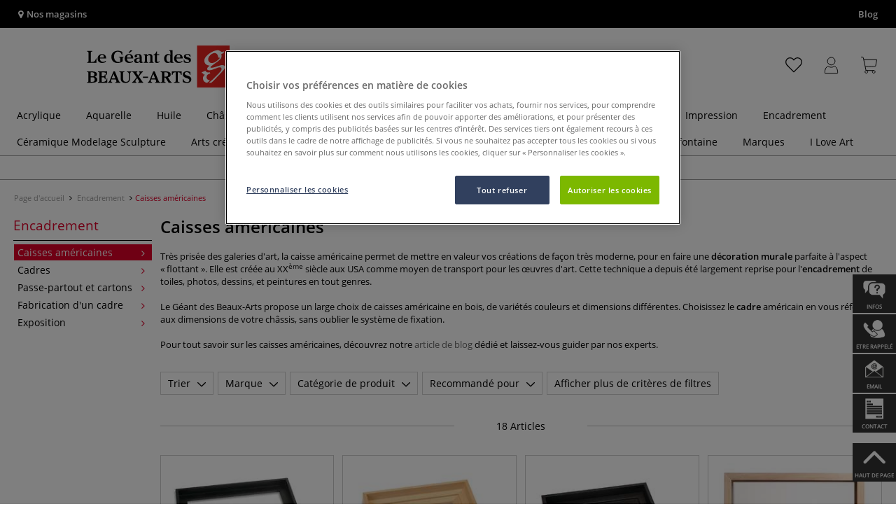

--- FILE ---
content_type: text/html; charset=UTF-8
request_url: https://www.geant-beaux-arts.fr/encadrement/caisses-americaines/
body_size: 58199
content:
<!DOCTYPE html>
<html 
    lang="fr" 
    >
    <head>
                        <meta http-equiv="X-UA-Compatible" content="IE=edge"><meta name="viewport" id="Viewport" content="width=device-width, initial-scale=1, maximum-scale=1, minimum-scale=1, user-scalable=no"><meta http-equiv="Content-Type" content="text/html; charset=UTF-8"><title>Caisses américaines à acheter en ligne – boutique pour artistes geant-beaux-arts.fr</title><meta name="description" content="Achetez votre caisse américaine en ligne pour sublimer vos œuvres. Idéale pour artistes, débutants ou pro, faites votre choix chez Le Géant des Beaux-Arts."><meta name="keywords" content="encadrement, caisse américaines"><meta name="p:domain_verify" content="ff7fb69c672e1d343d3f108f4198397a"/><script type="text/javascript">
    (function(c,l,a,r,i,t,y){
        c[a]=c[a]||function(){(c[a].q=c[a].q||[]).push(arguments)};
        t=l.createElement(r);t.async=1;t.src="https://www.clarity.ms/tag/"+i;
        y=l.getElementsByTagName(r)[0];y.parentNode.insertBefore(t,y);
    })(window, document, "clarity", "script", "ttkf3fs4z5");
</script><meta property="og:site_name" content="https://www.geant-beaux-arts.fr/"><meta property="og:title" content="Caisses américaines à acheter en ligne – boutique pour artistes geant-beaux-arts.fr"><meta property="og:description" content="Achetez votre caisse américaine en ligne pour sublimer vos œuvres. Idéale pour artistes, débutants ou pro, faites votre choix chez Le Géant des Beaux-Arts."><meta property="og:type" content="website"><meta property="og:image" content=""><meta property="og:url" content="https://www.geant-beaux-arts.fr/"><link rel="manifest" href="https://www.geant-beaux-arts.fr/out/fr_gdba/src/pwa/manifest.json"><link rel="canonical" href="https://www.geant-beaux-arts.fr/encadrement/caisses-americaines/"><!-- iOS Homescreen Icon (version < 4.2)--><link rel="apple-touch-icon-precomposed" media="screen and (resolution: 163dpi)" href="https://www.geant-beaux-arts.fr/out/master/img/favicons/favicon_512x512.png" /><!-- iOS Homescreen Icon --><link rel="apple-touch-icon-precomposed" href="https://www.geant-beaux-arts.fr/out/master/img/favicons/favicon_512x512.png" /><!-- iPad Homescreen Icon (version < 4.2) --><link rel="apple-touch-icon-precomposed" media="screen and (resolution: 132dpi)" href="https://www.geant-beaux-arts.fr/out/master/img/favicons/favicon_512x512.png" /><!-- iPad Homescreen Icon --><link rel="apple-touch-icon-precomposed" sizes="72x72" href="https://www.geant-beaux-arts.fr/out/master/img/favicons/favicon_512x512.png" /><!-- iPhone 4 Homescreen Icon (version < 4.2) --><link rel="apple-touch-icon-precomposed" media="screen and (resolution: 326dpi)" href="https://www.geant-beaux-arts.fr/out/master/img/favicons/favicon_512x512.png" /><!-- iPhone 4 Homescreen Icon --><link rel="apple-touch-icon-precomposed" sizes="114x114" href="https://www.geant-beaux-arts.fr/out/master/img/favicons/favicon_512x512.png" /><!-- new iPad Homescreen Icon and iOS Version > 4.2 --><link rel="apple-touch-icon-precomposed" sizes="144x144" href="https://www.geant-beaux-arts.fr/out/master/img/favicons/favicon_512x512.png" /><!-- Windows 8 --><meta name="msapplication-TileColor" content="#DF0029"><!-- Kachel-Farbe --><meta name="msapplication-TileImage" content="https://www.geant-beaux-arts.fr/out/master/img/favicons/favicon_512x512.png"><!-- Fluid --><link rel="fluid-icon" href="https://www.geant-beaux-arts.fr/out/master/img/favicons/favicon_512x512.png" title="Caisses américaines à acheter en ligne – boutique pour artistes geant-beaux-arts.fr" /><!-- Shortcut Icons --><link rel="shortcut icon" href="https://www.geant-beaux-arts.fr/out/master/img/favicons/favicon.ico?rand=1" type="image/x-icon" /><link rel="icon" href="https://www.geant-beaux-arts.fr/out/master/img/favicons/favicon_16x16.png" sizes="16x16" /><link rel="icon" href="https://www.geant-beaux-arts.fr/out/master/img/favicons/favicon_32x32.png" sizes="32x32" /><link rel="icon" href="https://www.geant-beaux-arts.fr/out/master/img/favicons/favicon_48x48.png" sizes="48x48" /><link rel="icon" href="https://www.geant-beaux-arts.fr/out/master/img/favicons/favicon_64x64.png" sizes="64x64" /><link rel="icon" href="https://www.geant-beaux-arts.fr/out/master/img/favicons/favicon_128x128.png" sizes="128x128" /><!-- DataLayer - This comments needs to stay otherwise no dynamic output is done --><script type="text/javascript">
    var dataLayer = [
    {
        "cl": "alist",
        "basket": {
            "cartTotal": 0,
            "cartTotal_excl_vat": 0,
            "itemcnt": 0
        },
        "ecommerce": {
            "currencyCode": "EUR"
        },
        "breadcrumbs": {
            "breadcrump1": "Encadrement",
            "breadcrump2": "Caisses%20am%C3%A9ricaines",
            "breadcrump3": "",
            "breadcrump4": ""
        }
    }
];
</script><!-- /DataLayer --><!-- Google Tag Manager --><script>(function(w,d,s,l,i){w[l]=w[l]||[];w[l].push({'gtm.start':
new Date().getTime(),event:'gtm.js'});var f=d.getElementsByTagName(s)[0],
j=d.createElement(s),dl=l!='dataLayer'?'&l='+l:'';j.async=true;j.src=
'https://www.googletagmanager.com/gtm.js?id='+i+dl;f.parentNode.insertBefore(j,f);
})(window,document,'script','dataLayer','GTM-N9QSCMK');</script><!-- End Google Tag Manager --><!-- <link rel="manifest" href="/out/fr_gdba/manifest.json"> -->
                <link rel="stylesheet" type="text/css" href="https://www.geant-beaux-arts.fr/out/modules/makaira_react-frontend/css/app.97bba31f.css?1768989979" />
<link rel="stylesheet" type="text/css" href="https://www.geant-beaux-arts.fr/out/modules/ddoevisualcms/out/src/css/image.css?1768989978" />
<link rel="stylesheet" type="text/css" href="https://www.geant-beaux-arts.fr/out/fr_gdba/src/vendor/fancybox/jquery.fancybox.min.css?1768989977" />
<link rel="stylesheet" type="text/css" href="https://www.geant-beaux-arts.fr/out/modules/smx_performance/css/smx_performance.css?v=11" />
<link rel="stylesheet" type="text/css" href="https://www.geant-beaux-arts.fr/out/fr_gdba/src/css/styles.min.css?1768990066" />
<link rel="stylesheet" type="text/css" href="https://www.geant-beaux-arts.fr/out/modules/ddoevisualcms/out/src/css/photoswipe.min.css?1768989978" />
<link rel="stylesheet" type="text/css" href="https://www.geant-beaux-arts.fr/out/modules/ddoevisualcms/out/src/css/style.min.css?1768989978" />
<link rel="stylesheet" type="text/css" href="https://www.geant-beaux-arts.fr/out/modules/ddoevisualcms/out/src/css/font-awesome.min.css?1768989978" />


        <!-- HTML5 shim and Respond.js IE8 support of HTML5 elements and media queries -->
        <!--[if lt IE 9]>
        <script src="https://oss.maxcdn.com/libs/html5shiv/3.7.0/html5shiv.js"></script>
        <script src="https://oss.maxcdn.com/libs/respond.js/1.4.2/respond.min.js"></script>
        <![endif]-->
    </head>
  <!-- OXID eShop Enterprise Edition, Shopping Cart System (c) OXID eSales AG 2003 - 2026 - https://www.oxid-esales.com -->

                <body class="cl-alist">
    
                        <!-- Google Tag Manager (noscript) -->
<noscript><iframe src="https://www.googletagmanager.com/ns.html?id=GTM-N9QSCMK"
height="0" width="0" style="display:none;visibility:hidden"></iframe></noscript>
<!-- End Google Tag Manager (noscript) -->

                        

    




            
    
        
            

                <script type='application/ld+json'>
            [{"@context":"http:\/\/schema.org","@type":"BreadcrumbList","name":"Breadcrumb","itemListElement":[{"@type":"ListItem","position":1,"item":{"@id":"https:\/\/www.geant-beaux-arts.fr\/encadrement\/","name":"Encadrement"}},{"@type":"ListItem","position":2,"item":{"@id":"https:\/\/www.geant-beaux-arts.fr\/encadrement\/caisses-americaines\/","name":"Caisses am\u00e9ricaines"}}]}]
        </script>
    

                        

    <div id="floatingIcons" style="top:auto;bottom:30px">
        <div class="floating-icons--inner">
            <ul class="floating-icon--list content">
                                    <li class="floating--icon email">
                        <a 
                            href="/foire-aux-questions/" 
                            id="floating--icon-faq"
                        >
                            <span class="fi--icon">
                                <img 
                                    src="https://www.geant-beaux-arts.fr/out/master/img/scrollbar/faq_transparent.png" 
                                    alt="Infos"
                                >
                            </span>
                            <span class="fi--text">Infos</span>
                        </a>
                    </li>
                
                                    
    
    <li class="floating--icon callback">
        <a href="#" id="floating--icon-callback">
            <span class="fi--icon"><img src="https://www.geant-beaux-arts.fr/out/master/img/scrollbar/callback_transparent.png" alt="Demande de Rappel"></span>
            <span class="fi--text">Etre rappelé</span>
        </a>
    </li>

    






        
    

    

    
                
                                
                
                            
    
    



                
                                    <li class="floating--icon email">
                        <a href="mailto:bienvenue@geant-beaux-arts.fr" id="floating--icon-email">
                            <span class="fi--icon">
                                <img 
                                    src="https://www.geant-beaux-arts.fr/out/master/img/scrollbar/email_transparent.png" 
                                    alt="E-mail"
                                >
                            </span>
                            <span class="fi--text">email</span>
                        </a>
                    </li>
                
                
                                    <li class="floating--icon contact">
                        <a href="https://www.geant-beaux-arts.fr/contact/" id="floating--icon-contact">
                            <span class="fi--icon">
                                <img 
                                    src="https://www.geant-beaux-arts.fr/out/master/img/scrollbar/paper_transparent.png" 
                                    alt="Contact"
                                >
                            </span>
                            <span class="fi--text">Contact</span>
                        </a>
                    </li>
                
                                    <li class="floating--icon totop">
                        <a href="#" id="floating--icon-totop">
                            <span class="fi--icon">
                                <img 
                                src="https://www.geant-beaux-arts.fr/out/master/img/scrollbar/totop_transparent.png" 
                                alt="En haut"
                            >
                            </span>
                            <span class="fi--text">Haut de page</span>
                        </a>
                    </li>
                            </ul>

            <ul class="floating-icon--list mobile">
                <li class="floating--icon totop">
                    <a 
                        id="floatingMobile" 
                        href="#" 
                        aria-label="Autres options"
                    >
                        <i class="fa fa-ellipsis-v"></i>
                    </a>
                </li>
            </ul>
        </div>
    </div>
    
    <div class="fullwidth-container">
            <div class="main-row">
                                        
            
                
    
    <header id="header">
        
                    
                
                                
                
                
<div id="header-top" style="background-color:#000000 !important">

    <div class="row top-header">
        <div class="col-md-4 visible-md visible-lg header-top-left">
                                                                    <div class="header-storefinder">
                    <a href="/nos-magasins-en-france/"
                         style="color:#ffffff !important">
                        <i class="fa fa-map-marker"></i> 
                                                
                                                    Nos magasins
                                            </a>
                </div>
                    </div>


                                            
        <div class="col-md-4 visible-md visible-lg header-top-center">
                    </div>

        <div class="col-md-4 visible-md visible-lg header-top-right">
            <div class="top-menu pull-right">
                                                                    <a class="blog-link" 
                         style="color:#ffffff !important"                        href="https://lateliergeant.geant-beaux-arts.fr/">
                        Blog
                    </a>
                
                

            </div>
        </div>
    </div>
</div>

        
        <div class="container">
                       
                

<div id="header-main">
    
<div id="header-xs-view">
    <div class="mobile-menu-top">
        <div class="mobile-menu-btn">
            <a class="mobile-menu" id="menu-btn" href="#menu-mobile">
                <img src="https://www.geant-beaux-arts.fr/out/master/img/icons/pp_burgermenu.svg" class="pp-icons burger" alt="">
                <img src="https://www.geant-beaux-arts.fr/out/master/img/icons/pp_x.svg" class="pp-icons closer" alt="">
            </a>
        </div>
        <div class="mobile-logo">
            <a href="https://www.geant-beaux-arts.fr/" title="">
                                <img src="https://www.geant-beaux-arts.fr/out/fr_gdba/img/logo-mobile.svg" alt="">
            </a>
        </div>
        <div class="mobile-icon-menu">

            <div class="mobile-wishlist-icon">
                <a href="https://www.geant-beaux-arts.fr/ma-liste-d-envies/" title="Liste d´envies">
                    <img src="https://www.geant-beaux-arts.fr/out/master/img/icons/pp_heart.svg" class="pp-icons default-icon" alt="Liste d´envies">
                </a>
            </div>

            <div class="mobile-login">
                <a href="https://www.geant-beaux-arts.fr/mon-compte/" title="Mon compte">
                   <img src="https://www.geant-beaux-arts.fr/out/master/img/icons/pp_account.svg" class="pp-icons" alt="Mon compte">
                </a>
            </div>

            <div class="minibasket_container">
                <div class="cart-icon eq0">
    <a href="https://www.geant-beaux-arts.fr/panier-etape1/">
        <span class="basket-icon">
            <img src="https://www.geant-beaux-arts.fr/out/master/img/icons/pp_basket.svg" class="pp-icons" alt="Panier"  title="Panier">
        </span>
    </a>
    <i class="basket-counter hidden" id="countValue">0</i>    </div>
            </div>

        </div>
    </div>

    <div class="mobile-menu-footer">
    </div>
</div>
    <div id="header-md-view">
        <div id="header-md-slogan" class="row">
            <div class="header-slogan col-md-12">
                                                    
                                
            </div>
        </div>
        <div id="header-md-main" class="row">
            <div class="col-md-4 logo-col">
                                                        <a href="https://www.geant-beaux-arts.fr/" title="">
                        <img src="https://www.geant-beaux-arts.fr/out/fr_gdba/img/logo-desktop.svg" alt="logo">
                    </a>
                            </div>

                            <div class="col-md-5 search-col">
                    
                <div id="replacement_autosuggest">
            <form class="form search" role="form" action="https://www.geant-beaux-arts.fr/index.php?" method="get" name="search">
                
<input type="hidden" name="lang" value="0" />
                <input type="hidden" name="cl" value="search">

                                    <div class="input-group">
                        <input type="text" id="searchParam" name="searchparam" value="" placeholder="Intitulé, numéro de référence ....">
                        <button type="submit" class="search-btn" title="Rechercher"></button>
                    </div>
                            </form>
        </div>
    

    

    

    <script type="text/javascript">
    var initialData = {"shop":{"id":9,"language":"fr","languageId":0,"currency":{"id":0,"name":"EUR","rate":"1.00","dec":",","thousand":".","sign":"\u20ac","decimal":"2","selected":1},"vatIncluded":true},"makaira":{"url":"https:\/\/gerstaecker.makaira.io","instance":"live_geant-beaux-arts_fr","filter":{"parameterName":"filter"},"sorting":null},"user":{"discountGroup":"","discountPC":0},"settings":{"stickyTrigger":"95","showEcoFriendly":true,"blShowActiveCategoryOnTop":true,"searchResults":{"showLinks":false,"showCategories":false,"showManufacturers":false},"sortOptions":[{"field":"new","direction":"desc"},{"field":"sale","direction":"desc"},{"field":"title","direction":"asc"},{"field":"title","direction":"desc"},{"field":"price","direction":"asc"},{"field":"price","direction":"desc"}]},"translations":{"MAK_REACT_AUTOSUGGEST_PLACEHOLDER":"Intitul\u00e9, num\u00e9ro de r\u00e9f\u00e9rence ....","MAK_REACT_BACK":"Retour","MAK_REACT_BRUSH_HAIR":"Fibres de la pointe (pinceaux)","MAK_REACT_BRUSH_HEAD_SHAPE":"Forme de la pointe (seulement Allemagne)","MAK_REACT_BRUSH_SIZE":"Taille du pinceau","MAK_REACT_BRUSH_SIZE_MM":"Largeur de la pointe - mm","MAK_REACT_BRUSH_TYPE":"Id\u00e9al pour (pinceaux)","MAK_REACT_CANVAS_TYPE":"Finition (ch\u00e2ssis)","MAK_REACT_CATALOGUE_PAGE":"Num\u00e9ro de page dans support publicitaire","MAK_REACT_CATEGORYFILTER_FOR":"pour","MAK_REACT_CATEGORYFILTER_RESULTS":"R\u00e9sultats","MAK_REACT_COLORS":"Couleurs","MAK_REACT_COLOUR_CLAY":"Couleur finale","MAK_REACT_CONSISTENCY_TYPE":"Type \/ Consistance","MAK_REACT_ECOFRIENDLY":"","MAK_REACT_FILTER_AND_SORT":"Filter & Trier","MAK_REACT_FORMAT":"Format","MAK_REACT_GLOSS_LEVEL":"Degr\u00e9 de brillance","MAK_REACT_GLUE_FOR":"Colle pour","MAK_REACT_GRANULATION_CLAY":"Chamotte","MAK_REACT_LINE_WIDTH_MM":"Largeur de trait","MAK_REACT_MARKER_BASIS":"Encre \u00e0 base de (marqueurs)","MAK_REACT_MARKER_INK_TYPE":"M\u00e9thode de s\u00e9chage","MAK_REACT_MARKER_NIBS_SHAPE":"Forme du marqueur (pointe)","MAK_REACT_MEDIUM_TYPE":"Type de m\u00e9dium","MAK_REACT_NEW":"Nouveaut\u00e9s","MAK_REACT_PAGE":"Page","MAK_REACT_PAGE_OF":"sur","MAK_REACT_PAINT_QUALITY":"Qualit\u00e9 de la peinture","MAK_REACT_PAPER_CANVAS_MATERIAL":"Mati\u00e8re \/ Composition (ch\u00e2ssis et papiers)","MAK_REACT_PAPER_CANVAS_WEIGHT":"Poids en g\/m\u00b2 (papier\/tissu)","MAK_REACT_PAPER_FORMAT_TYPE":"Type de papiers","MAK_REACT_PAPER_GRAIN":"Grain (papier)","MAK_REACT_PAPER_PRODUCTION":"Fabrication (papiers aquarelles)","MAK_REACT_PRODUCTBRAND":"Marque","MAK_REACT_PRODUCTLINE":"Gamme","MAK_REACT_PRODUCTS":"Articles","MAK_REACT_PRODUCT_TYPE":"Cat\u00e9gorie de produit","MAK_REACT_RECOMMENDED_TECHNIQUE":"Techniques recommand\u00e9es","MAK_REACT_REQUEST_ERROR":"Malheureusement une erreur est survenue durant le traitement de votre demande.","MAK_REACT_REQUEST_ERROR_RETRY":"Essayer \u00e0 nouveau","MAK_REACT_RESET":"Effacer","MAK_REACT_RESET_FILTERS":"Effacer les filtres","MAK_REACT_RESULTS_CATEGORIES":"Cat\u00e9gories","MAK_REACT_RESULTS_MANUFACTURERS":"Marque","MAK_REACT_RESULTS_PRODUCTS":"Article trouv\u00e9","MAK_REACT_RESULTS_SEARCHLINKS":"Liens possibles","MAK_REACT_SAVE":"Enregistrer","MAK_REACT_SEARCH":"chercher","MAK_REACT_SELECTION":"Choix","MAK_REACT_SHOW_LESS":"Afficher moins de marques","MAK_REACT_SHOW_MORE":"Afficher plus de marques","MAK_REACT_SHOW_MORE_FILTERS":"Afficher plus de crit\u00e8res de filtres","MAK_REACT_SHOW_RESULTS":"Afficher %s r\u00e9sultats","MAK_REACT_SIZES":"Tailles","MAK_REACT_SORT":"Trier","MAK_REACT_SORT_BESTSELLER_DESC":"Les plus populaires","MAK_REACT_SORT_DEFAULT":"Les meilleures ventes","MAK_REACT_SORT_NEW_DESC":"Nouveaut\u00e9","MAK_REACT_SORT_PRICE_ASC":"Prix croissant","MAK_REACT_SORT_PRICE_DESC":"Prix d\u00e9croissant","MAK_REACT_SORT_SALE_DESC":"Promotion","MAK_REACT_SORT_SMX_ISNEW_DESC":"Nouveaut\u00e9","MAK_REACT_SORT_SMX_SALE_DESC":"Promotion","MAK_REACT_SORT_TITLE_ASC":"A-Z","MAK_REACT_SORT_TITLE_DESC":"Z-A","MAK_REACT_SUBMIT":"appliquer","MAK_REACT_SUITABLE_FOR":"Recommand\u00e9 pour","MAK_REACT_TEMP_CLAY":"Temp\u00e9rature de cuisson masses \u00e0 modeler","MAK_REACT_TEMP_GLAZE":"Temp\u00e9rature de cuisson \u00e9maux liquides","MAK_REACT_THICKNESS_MM":"Epaisseur"},"result":{"suggestion":{"items":null,"count":null,"total":null,"offset":null,"aggregations":null,"additionalData":[]},"product":{"items":[{"id":"6716523603","fields":{"id":"6716523603","ean":"44311A","picture_url_main":"https:\/\/images.geant-beaux-arts.fr\/out\/pictures\/generated\/250_250\/388774\/Caisse+am%C3%A9ricaine+L+de+I+Love+Art.jpg","title":"Caisse am\u00e9ricaine L de I Love Art","price":11.45,"url":"\/caisse-americaine-l-de-i-love-art.html","variants_msg":"","price_from_text":"d\u00e8s","price_no_vat":9.54167,"tprice":11.45,"tprice_no_vat":9.54167,"label_new":"","label_discount":0,"label_discount_text":"","label_promo_text":"","base_price":"","base_price_no_vat":"","base_price_text":"","sale":0,"label_ecofriendly":"","makaira-product":{"id":"6716533870","ean":"44311001","picture_url_main":"https:\/\/images.geant-beaux-arts.fr\/out\/pictures\/generated\/250_250\/388709\/Caisse+am%C3%A9ricaine+L+de+I+Love+Art%2C+18+x+24+cm%2C+Natural.jpg","title":"Caisse am\u00e9ricaine L de I Love Art, 18 x 24 cm, Natural","price":12.95,"url":"\/caisse-americaine-l-de-i-love-art.html","price_from_text":"","price_no_vat":10.79167,"tprice":12.95,"tprice_no_vat":10.79167,"label_new":"","label_discount":0,"label_discount_text":"","label_promo_text":"","base_price":"","base_price_no_vat":"","base_price_text":""}}},{"id":"2123397033","fields":{"id":"2123397033","ean":"44258A","picture_url_main":"https:\/\/images.geant-beaux-arts.fr\/out\/pictures\/generated\/250_250\/355117\/Caisse+am%C3%A9ricaine+Natural+I+Love+Art.jpg","title":"Caisse am\u00e9ricaine Natural I Love Art","price":19.5,"url":"\/caisse-americaine-natural-i-love-art.html","variants_msg":"","price_from_text":"d\u00e8s","price_no_vat":16.25,"tprice":19.5,"tprice_no_vat":16.25,"label_new":"","label_discount":0,"label_discount_text":"","label_promo_text":"","base_price":"","base_price_no_vat":"","base_price_text":"","sale":0,"label_ecofriendly":"","makaira-product":{"id":"2123397104","ean":"44258","picture_url_main":"https:\/\/images.geant-beaux-arts.fr\/out\/pictures\/generated\/250_250\/340277\/Caisse+am%C3%A9ricaine+Natural+I+Love+Art%2C+18+cm+x+24+cm%2C+Standard.jpg","title":"Caisse am\u00e9ricaine Natural I Love Art, 18 cm x 24 cm, Standard","price":22.5,"url":"\/caisse-americaine-natural-i-love-art.html","price_from_text":"","price_no_vat":18.75,"tprice":22.5,"tprice_no_vat":18.75,"label_new":"","label_discount":0,"label_discount_text":"","label_promo_text":"","base_price":"","base_price_no_vat":"","base_price_text":""}}},{"id":"2123405910","fields":{"id":"2123405910","ean":"44730A","picture_url_main":"https:\/\/images.geant-beaux-arts.fr\/out\/pictures\/generated\/250_250\/342672\/Caisse+am%C3%A9ricaine+Black+I+Love+Art.jpg","title":"Caisse am\u00e9ricaine Black I Love Art","price":26.5,"url":"\/caisse-americaine-black-i-love-art.html","variants_msg":"","price_from_text":"d\u00e8s","price_no_vat":22.08333,"tprice":26.5,"tprice_no_vat":22.08333,"label_new":"","label_discount":0,"label_discount_text":"","label_promo_text":"","base_price":"","base_price_no_vat":"","base_price_text":"","sale":0,"label_ecofriendly":"","makaira-product":{"id":"2123405981","ean":"44730001","picture_url_main":"https:\/\/images.geant-beaux-arts.fr\/out\/pictures\/generated\/250_250\/\/Caisse+am%C3%A9ricaine+Black+I+Love+Art%2C+18+cm+x+24+cm.jpg","title":"Caisse am\u00e9ricaine Black I Love Art, 18 cm x 24 cm","price":28.5,"url":"\/caisse-americaine-black-i-love-art.html","price_from_text":"","price_no_vat":23.75,"tprice":28.5,"tprice_no_vat":23.75,"label_new":"","label_discount":0,"label_discount_text":"","label_promo_text":"","base_price":"","base_price_no_vat":"","base_price_text":""}}},{"id":"12117368170","fields":{"id":"12117368170","ean":"86841A","picture_url_main":"https:\/\/images.geant-beaux-arts.fr\/out\/pictures\/generated\/250_250\/399513\/Set+ch%C3%A2ssis+entoil%C3%A9+%2B+caisse+am%C3%A9ricaine+naturel.jpg","title":"Set ch\u00e2ssis entoil\u00e9 + caisse am\u00e9ricaine naturel","price":8.95,"url":"\/set-chassis-entoile-caisse-americaine-naturel.html","variants_msg":"","price_from_text":"d\u00e8s","price_no_vat":7.45833,"tprice":8.95,"tprice_no_vat":7.45833,"label_new":"","label_discount":0,"label_discount_text":"","label_promo_text":"","base_price":"","base_price_no_vat":"","base_price_text":"","sale":0,"label_ecofriendly":"","makaira-product":{"id":"12117368241","ean":"86841","picture_url_main":"https:\/\/images.geant-beaux-arts.fr\/out\/pictures\/generated\/250_250\/399513\/Set+ch%C3%A2ssis+entoil%C3%A9+%2B+caisse+am%C3%A9ricaine+naturel%2C+20+x+20+cm%2C+2.+Carr%C3%A9s.jpg","title":"Set ch\u00e2ssis entoil\u00e9 + caisse am\u00e9ricaine naturel, 20 x 20 cm, 2. Carr\u00e9s","price":8.95,"url":"\/set-chassis-entoile-caisse-americaine-naturel.html","price_from_text":"","price_no_vat":7.45833,"tprice":8.95,"tprice_no_vat":7.45833,"label_new":"","label_discount":0,"label_discount_text":"","label_promo_text":"","base_price":"","base_price_no_vat":"","base_price_text":""}}},{"id":"25376324","fields":{"id":"25376324","ean":"25438A","picture_url_main":"https:\/\/images.geant-beaux-arts.fr\/out\/pictures\/generated\/250_250\/393325\/Baguette+pour+Caisse+am%C3%A9ricaine+en+bois+Nielsen+Bainbridge+Atlantis.jpg","title":"Baguette pour Caisse am\u00e9ricaine en bois Nielsen Bainbridge Atlantis","price":7.75,"url":"\/baguette-pour-caisse-americaine-en-bois-nielsen-bainbridge-atlantis.html","variants_msg":"","price_from_text":"d\u00e8s","price_no_vat":6.45833,"tprice":7.75,"tprice_no_vat":6.45833,"label_new":"","label_discount":0,"label_discount_text":"","label_promo_text":"","base_price":"","base_price_no_vat":"","base_price_text":"","sale":0,"label_ecofriendly":"","makaira-product":{"id":"25376331","ean":"25438","picture_url_main":"https:\/\/images.geant-beaux-arts.fr\/out\/pictures\/generated\/250_250\/\/Baguette+pour+Caisse+am%C3%A9ricaine+en+bois+Nielsen+Bainbridge+Atlantis%2C+2+x+18+cm.jpg","title":"Baguette pour Caisse am\u00e9ricaine en bois Nielsen Bainbridge Atlantis, 2 x 18 cm","price":7.75,"url":"\/baguette-pour-caisse-americaine-en-bois-nielsen-bainbridge-atlantis.html","price_from_text":"","price_no_vat":6.45833,"tprice":7.75,"tprice_no_vat":6.45833,"label_new":"","label_discount":0,"label_discount_text":"","label_promo_text":"","base_price":"","base_price_no_vat":"","base_price_text":""}}},{"id":"12116915603","fields":{"id":"12116915603","ean":"86835A","picture_url_main":"https:\/\/images.geant-beaux-arts.fr\/out\/pictures\/generated\/250_250\/399469\/Set+ch%C3%A2ssis+entoil%C3%A9+%2B+caisse+am%C3%A9ricaine.jpg","title":"Set ch\u00e2ssis entoil\u00e9 + caisse am\u00e9ricaine","price":8.95,"url":"\/set-chassis-entoile-caisse-americaine.html","variants_msg":"","price_from_text":"d\u00e8s","price_no_vat":7.45833,"tprice":8.95,"tprice_no_vat":7.45833,"label_new":"","label_discount":0,"label_discount_text":"","label_promo_text":"","base_price":"","base_price_no_vat":"","base_price_text":"","sale":0,"label_ecofriendly":"","makaira-product":{"id":"12116917088","ean":"86835001","picture_url_main":"https:\/\/images.geant-beaux-arts.fr\/out\/pictures\/generated\/250_250\/399469\/Set+ch%C3%A2ssis+entoil%C3%A9+%2B+caisse+am%C3%A9ricaine%2C+20+cm+x+20+cm%2C+Blanc%2C+2.+Carr%C3%A9s.jpg","title":"Set ch\u00e2ssis entoil\u00e9 + caisse am\u00e9ricaine, 20 cm x 20 cm, Blanc, 2. Carr\u00e9s","price":8.95,"url":"\/set-chassis-entoile-caisse-americaine.html","price_from_text":"","price_no_vat":7.45833,"tprice":8.95,"tprice_no_vat":7.45833,"label_new":"","label_discount":0,"label_discount_text":"","label_promo_text":"","base_price":"","base_price_no_vat":"","base_price_text":""}}},{"id":"2371437334","fields":{"id":"2371437334","ean":"44730002A","picture_url_main":"https:\/\/images.geant-beaux-arts.fr\/out\/pictures\/generated\/250_250\/358337\/Caisse+am%C3%A9ricaine+White+I+Love+Art+.jpg","title":"Caisse am\u00e9ricaine White I Love Art ","price":26.5,"url":"\/caisse-americaine-white-i-love-art.html","variants_msg":"","price_from_text":"d\u00e8s","price_no_vat":22.08333,"tprice":26.5,"tprice_no_vat":22.08333,"label_new":"","label_discount":0,"label_discount_text":"","label_promo_text":"","base_price":"","base_price_no_vat":"","base_price_text":"","sale":0,"label_ecofriendly":"","makaira-product":{"id":"2332574932","ean":"44730002","picture_url_main":"https:\/\/images.geant-beaux-arts.fr\/out\/pictures\/generated\/250_250\/\/Caisse+am%C3%A9ricaine+White+I+Love+Art+%2C+18+cm+x+24+cm.jpg","title":"Caisse am\u00e9ricaine White I Love Art , 18 cm x 24 cm","price":28.5,"url":"\/caisse-americaine-white-i-love-art.html","price_from_text":"","price_no_vat":23.75,"tprice":28.5,"tprice_no_vat":23.75,"label_new":"","label_discount":0,"label_discount_text":"","label_promo_text":"","base_price":"","base_price_no_vat":"","base_price_text":""}}},{"id":"26650632","fields":{"id":"26650632","ean":"76531A","picture_url_main":"https:\/\/images.geant-beaux-arts.fr\/out\/pictures\/generated\/250_250\/369059\/Caisse+am%C3%A9ricaine+Uno.jpg","title":"Caisse am\u00e9ricaine Uno","price":34.5,"url":"\/caisse-americaine-uno.html","variants_msg":"","price_from_text":"d\u00e8s","price_no_vat":28.75,"tprice":34.5,"tprice_no_vat":28.75,"label_new":"","label_discount":0,"label_discount_text":"","label_promo_text":"","base_price":"","base_price_no_vat":"","base_price_text":"","sale":0,"label_ecofriendly":"","makaira-product":{"id":"26650809","ean":"76531001","picture_url_main":"https:\/\/images.geant-beaux-arts.fr\/out\/pictures\/generated\/250_250\/352864\/Caisse+am%C3%A9ricaine+Uno%2C+30+cm+x+40+cm%2C+Noir.jpg","title":"Caisse am\u00e9ricaine Uno, 30 cm x 40 cm, Noir","price":39.5,"url":"\/caisse-americaine-uno.html","price_from_text":"","price_no_vat":32.91667,"tprice":39.5,"tprice_no_vat":32.91667,"label_new":"","label_discount":0,"label_discount_text":"","label_promo_text":"","base_price":"","base_price_no_vat":"","base_price_text":""}}},{"id":"26577642","fields":{"id":"26577642","ean":"75345A","picture_url_main":"https:\/\/images.geant-beaux-arts.fr\/out\/pictures\/generated\/250_250\/354837\/Caisse+am%C3%A9ricaine+en+bois+exotique.jpg","title":"Caisse am\u00e9ricaine en bois exotique","price":23.5,"url":"\/caisse-americaine-en-bois-exotique.html","variants_msg":"","price_from_text":"d\u00e8s","price_no_vat":19.58333,"tprice":23.5,"tprice_no_vat":19.58333,"label_new":"","label_discount":0,"label_discount_text":"","label_promo_text":"","base_price":"","base_price_no_vat":"","base_price_text":"","sale":0,"label_ecofriendly":"","makaira-product":{"id":"26577649","ean":"75345","picture_url_main":"https:\/\/images.geant-beaux-arts.fr\/out\/pictures\/generated\/250_250\/354837\/Caisse+am%C3%A9ricaine+en+bois+exotique%2C+30+x+40+cm.jpg","title":"Caisse am\u00e9ricaine en bois exotique, 30 x 40 cm","price":36.5,"url":"\/caisse-americaine-en-bois-exotique.html","price_from_text":"","price_no_vat":30.41667,"tprice":36.5,"tprice_no_vat":30.41667,"label_new":"","label_discount":0,"label_discount_text":"","label_promo_text":"","base_price":"","base_price_no_vat":"","base_price_text":""}}},{"id":"26577088","fields":{"id":"26577088","ean":"75334A","picture_url_main":"https:\/\/images.geant-beaux-arts.fr\/out\/pictures\/generated\/250_250\/366939\/Caisse+americaine+large+en+tilleul.jpg","title":"Caisse americaine large en tilleul","price":29.95,"url":"\/caisse-americaine-large-en-tilleul.html","variants_msg":"","price_from_text":"d\u00e8s","price_no_vat":24.95833,"tprice":29.95,"tprice_no_vat":24.95833,"label_new":"","label_discount":0,"label_discount_text":"","label_promo_text":"","base_price":"","base_price_no_vat":"","base_price_text":"","sale":0,"label_ecofriendly":"","makaira-product":{"id":"26577095","ean":"75334","picture_url_main":"https:\/\/images.geant-beaux-arts.fr\/out\/pictures\/generated\/250_250\/353150\/Caisse+americaine+large+en+tilleul%2C+30+x+40+cm.jpg","title":"Caisse americaine large en tilleul, 30 x 40 cm","price":29.95,"url":"\/caisse-americaine-large-en-tilleul.html","price_from_text":"","price_no_vat":24.95833,"tprice":29.95,"tprice_no_vat":24.95833,"label_new":"","label_discount":0,"label_discount_text":"","label_promo_text":"","base_price":"","base_price_no_vat":"","base_price_text":""}}},{"id":"26644407","fields":{"id":"26644407","ean":"76511A","picture_url_main":"https:\/\/images.geant-beaux-arts.fr\/out\/pictures\/generated\/250_250\/598658\/Caisse+am%C3%A9ricaine+Duo.jpg","title":"Caisse am\u00e9ricaine Duo","price":41.5,"url":"\/caisse-americaine-duo.html","variants_msg":"","price_from_text":"d\u00e8s","price_no_vat":34.58333,"tprice":41.5,"tprice_no_vat":34.58333,"label_new":"","label_discount":0,"label_discount_text":"","label_promo_text":"","base_price":"","base_price_no_vat":"","base_price_text":"","sale":0,"label_ecofriendly":"","makaira-product":{"id":"26644584","ean":"76511001","picture_url_main":"https:\/\/images.geant-beaux-arts.fr\/out\/pictures\/generated\/250_250\/354868\/Caisse+am%C3%A9ricaine+Duo%2C+noir+or%2C+30+cm+x+40+cm.jpg","title":"Caisse am\u00e9ricaine Duo, noir or, 30 cm x 40 cm","price":46.5,"url":"\/caisse-americaine-duo.html","price_from_text":"","price_no_vat":38.75,"tprice":46.5,"tprice_no_vat":38.75,"label_new":"","label_discount":0,"label_discount_text":"","label_promo_text":"","base_price":"","base_price_no_vat":"","base_price_text":""}}},{"id":"26809033","fields":{"id":"26809033","ean":"77159A","picture_url_main":"https:\/\/images.geant-beaux-arts.fr\/out\/pictures\/generated\/250_250\/353126\/Caisse+am%C3%A9ricaine+XL+Gerstaecker.jpg","title":"Caisse am\u00e9ricaine XL Gerstaecker","price":41.5,"url":"\/caisse-americaine-xl-gerstaecker.html","variants_msg":"","price_from_text":"d\u00e8s","price_no_vat":34.58333,"tprice":41.5,"tprice_no_vat":34.58333,"label_new":"","label_discount":0,"label_discount_text":"","label_promo_text":"","base_price":"","base_price_no_vat":"","base_price_text":"","sale":0,"label_ecofriendly":"","makaira-product":{"id":"10526236550","ean":"85683","picture_url_main":"https:\/\/images.geant-beaux-arts.fr\/out\/pictures\/generated\/250_250\/\/Caisse+am%C3%A9ricaine+XL+Gerstaecker.jpg","title":"Caisse am\u00e9ricaine XL Gerstaecker","price":129.5,"url":"\/caisse-americaine-xl-gerstaecker.html","price_from_text":"","price_no_vat":107.91667,"tprice":129.5,"tprice_no_vat":107.91667,"label_new":"","label_discount":0,"label_discount_text":"","label_promo_text":"","base_price":"","base_price_no_vat":"","base_price_text":""}}},{"id":"4356775507","fields":{"id":"4356775507","ean":"83480A","picture_url_main":"https:\/\/images.geant-beaux-arts.fr\/out\/pictures\/generated\/250_250\/415524\/Caisse+am%C3%A9ricaine+noire+Nielsen.jpg","title":"Caisse am\u00e9ricaine noire Nielsen","price":28.7,"url":"\/caisse-americaine-noire-nielsen.html","variants_msg":"","price_from_text":"","price_no_vat":23.91667,"tprice":28.7,"tprice_no_vat":23.91667,"label_new":"","label_discount":0,"label_discount_text":"","label_promo_text":"","base_price":"","base_price_no_vat":"","base_price_text":"","sale":0,"label_ecofriendly":"","makaira-product":{"id":"3922384041","ean":"83480009","picture_url_main":"https:\/\/images.geant-beaux-arts.fr\/out\/pictures\/generated\/250_250\/\/Caisse+am%C3%A9ricaine+noire+Nielsen%2C+46+x+38+cm.jpg","title":"Caisse am\u00e9ricaine noire Nielsen, 46 x 38 cm","price":28.7,"url":"\/caisse-americaine-noire-nielsen.html","price_from_text":"","price_no_vat":23.91667,"tprice":28.7,"tprice_no_vat":23.91667,"label_new":"","label_discount":0,"label_discount_text":"","label_promo_text":"","base_price":"","base_price_no_vat":"","base_price_text":""}}},{"id":"26945543","fields":{"id":"26945543","ean":"81218A","picture_url_main":"https:\/\/images.geant-beaux-arts.fr\/out\/pictures\/generated\/250_250\/329880\/Lot+de+10+vis.jpg","title":"Lot de 10 vis","price":1.95,"url":"\/lot-de-10-vis.html","variants_msg":"","price_from_text":"","price_no_vat":1.625,"tprice":1.95,"tprice_no_vat":1.625,"label_new":"","label_discount":0,"label_discount_text":"","label_promo_text":"","base_price":"","base_price_no_vat":"","base_price_text":"","sale":0,"label_ecofriendly":"","makaira-product":{"id":"26945549","ean":"81218","picture_url_main":"https:\/\/images.geant-beaux-arts.fr\/out\/pictures\/generated\/250_250\/329880\/Lot+de+10+vis%2C+10+vis.jpg","title":"Lot de 10 vis, 10 vis","price":1.95,"url":"\/lot-de-10-vis.html","price_from_text":"","price_no_vat":1.625,"tprice":1.95,"tprice_no_vat":1.625,"label_new":"","label_discount":0,"label_discount_text":"","label_promo_text":"","base_price":"","base_price_no_vat":"","base_price_text":""}}},{"id":"191050121","fields":{"id":"191050121","ean":"80820A","picture_url_main":"https:\/\/images.geant-beaux-arts.fr\/out\/pictures\/generated\/250_250\/369045\/Echantillon+caisse+am%C3%A9ricaine+XL+Gerstaecker.jpg","title":"Echantillon caisse am\u00e9ricaine XL Gerstaecker","price":2.3,"url":"\/echantillon-caisse-americaine-xl-gerstaecker.html","variants_msg":"","price_from_text":"","price_no_vat":1.91667,"tprice":2.3,"tprice_no_vat":1.91667,"label_new":"","label_discount":0,"label_discount_text":"","label_promo_text":"","base_price":"","base_price_no_vat":"","base_price_text":"","sale":0,"label_ecofriendly":"","makaira-product":{"id":"191050236","ean":"80820","picture_url_main":"https:\/\/images.geant-beaux-arts.fr\/out\/pictures\/generated\/250_250\/369045\/Echantillon+caisse+am%C3%A9ricaine+XL+Gerstaecker.jpg","title":"Echantillon caisse am\u00e9ricaine XL Gerstaecker","price":2.3,"url":"\/echantillon-caisse-americaine-xl-gerstaecker.html","price_from_text":"","price_no_vat":1.91667,"tprice":2.3,"tprice_no_vat":1.91667,"label_new":"","label_discount":0,"label_discount_text":"","label_promo_text":"","base_price":"","base_price_no_vat":"","base_price_text":""}}},{"id":"33703304","fields":{"id":"33703304","ean":"76509A","picture_url_main":"https:\/\/images.geant-beaux-arts.fr\/out\/pictures\/generated\/250_250\/364686\/Echantillon+caisse+americaine+Duo+%28Baguette%29.jpg","title":"Echantillon caisse americaine Duo (Baguette)","price":2.15,"url":"\/echantillon-caisse-americaine-duo-baguette.html","variants_msg":"","price_from_text":"d\u00e8s","price_no_vat":1.79167,"tprice":2.15,"tprice_no_vat":1.79167,"label_new":"","label_discount":0,"label_discount_text":"","label_promo_text":"","base_price":"","base_price_no_vat":"","base_price_text":"","sale":0,"label_ecofriendly":"","makaira-product":{"id":"26644413","ean":"76509001","picture_url_main":"https:\/\/images.geant-beaux-arts.fr\/out\/pictures\/generated\/250_250\/354868\/Echantillon+caisse+americaine+Duo+%28Baguette%29%2C+noir+or.jpg","title":"Echantillon caisse americaine Duo (Baguette), noir or","price":2.2,"url":"\/echantillon-caisse-americaine-duo-baguette.html","price_from_text":"","price_no_vat":1.83333,"tprice":2.2,"tprice_no_vat":1.83333,"label_new":"","label_discount":0,"label_discount_text":"","label_promo_text":"","base_price":"","base_price_no_vat":"","base_price_text":""}}},{"id":"33703310","fields":{"id":"33703310","ean":"76529A","picture_url_main":"https:\/\/images.geant-beaux-arts.fr\/out\/pictures\/generated\/250_250\/369059\/Echantillon+caisse+americaine+Uno+%28Baguette%29.jpg","title":"Echantillon caisse americaine Uno (Baguette)","price":2.05,"url":"\/echantillon-caisse-americaine-uno-baguette.html","variants_msg":"","price_from_text":"d\u00e8s","price_no_vat":1.70833,"tprice":2.05,"tprice_no_vat":1.70833,"label_new":"","label_discount":0,"label_discount_text":"","label_promo_text":"","base_price":"","base_price_no_vat":"","base_price_text":"","sale":0,"label_ecofriendly":"","makaira-product":{"id":"26650638","ean":"76529001","picture_url_main":"https:\/\/images.geant-beaux-arts.fr\/out\/pictures\/generated\/250_250\/352864\/Echantillon+caisse+americaine+Uno+%28Baguette%29%2C+Uno+noir.jpg","title":"Echantillon caisse americaine Uno (Baguette), Uno noir","price":2.1,"url":"\/echantillon-caisse-americaine-uno-baguette.html","price_from_text":"","price_no_vat":1.75,"tprice":2.1,"tprice_no_vat":1.75,"label_new":"","label_discount":0,"label_discount_text":"","label_promo_text":"","base_price":"","base_price_no_vat":"","base_price_text":""}}},{"id":"26583747","fields":{"id":"26583747","ean":"75758A","picture_url_main":"https:\/\/images.geant-beaux-arts.fr\/out\/pictures\/generated\/250_250\/451059\/Echantillon+caisse+americaine+%28baguette%29.jpg","title":"Echantillon caisse americaine (baguette)","price":1.5,"url":"\/echantillon-caisse-americaine-baguette.html","variants_msg":"","price_from_text":"","price_no_vat":1.25,"tprice":1.5,"tprice_no_vat":1.25,"label_new":"","label_discount":0,"label_discount_text":"","label_promo_text":"","base_price":"","base_price_no_vat":"","base_price_text":"","sale":0,"label_ecofriendly":"","makaira-product":{"id":"26583753","ean":"75758","picture_url_main":"https:\/\/images.geant-beaux-arts.fr\/out\/pictures\/generated\/250_250\/451059\/Echantillon+caisse+americaine+%28baguette%29.jpg","title":"Echantillon caisse americaine (baguette)","price":1.5,"url":"\/echantillon-caisse-americaine-baguette.html","price_from_text":"","price_no_vat":1.25,"tprice":1.5,"tprice_no_vat":1.25,"label_new":"","label_discount":0,"label_discount_text":"","label_promo_text":"","base_price":"","base_price_no_vat":"","base_price_text":""}}}],"count":18,"total":18,"offset":0,"aggregations":{"marque":{"title":"Marque","key":"marque","type":"list_multiselect","values":{"GERSTAECKER":{"key":"GERSTAECKER","count":8,"position":0},"I-Love-Art":{"key":"I-Love-Art","count":4,"position":1},"Nielsen Bainbridge":{"key":"Nielsen Bainbridge","count":2,"position":2}},"min":null,"max":null,"selectedValues":null,"position":5,"showDocCount":true},"categorie_produit":{"title":"Cat\u00e9gorie de produit","key":"categorie_produit","type":"list_multiselect","values":{"Accesoires":{"key":"Accesoires","count":1,"position":0},"Encadrement":{"key":"Encadrement","count":17,"position":1},"Supports \/ Tissus":{"key":"Supports \/ Tissus","count":2,"position":2}},"min":null,"max":null,"selectedValues":null,"position":10,"showDocCount":true},"recommande":{"title":"Recommand\u00e9 pour","key":"recommande","type":"list_multiselect","values":{"Artistes amateurs":{"key":"Artistes amateurs","count":12,"position":0},"Artistes professionnels":{"key":"Artistes professionnels","count":8,"position":1},"D\u00e9butants":{"key":"D\u00e9butants","count":12,"position":2},"Ecoles":{"key":"Ecoles","count":2,"position":3},"Etudiants":{"key":"Etudiants","count":5,"position":4}},"min":null,"max":null,"selectedValues":null,"position":30,"showDocCount":true},"technique":{"title":"Technique recommand\u00e9e","key":"technique","type":"list_multiselect","values":{"Encadrement":{"key":"Encadrement","count":17,"position":0},"Gouache \/ Temp\u00e9ra":{"key":"Gouache \/ Temp\u00e9ra","count":11,"position":1},"Peinture acrylique":{"key":"Peinture acrylique","count":11,"position":2},"Peinture \u00e0 l'huile":{"key":"Peinture \u00e0 l'huile","count":11,"position":3}},"min":null,"max":null,"selectedValues":null,"position":40,"showDocCount":true},"format":{"title":"Format","key":"format","type":"list_multiselect","values":{"18 cm x 24 cm":{"key":"18 cm x 24 cm","count":4,"position":0},"20 cm x 20 cm":{"key":"20 cm x 20 cm","count":6,"position":1},"24 cm x 30 cm":{"key":"24 cm x 30 cm","count":5,"position":2},"30 cm x 30 cm":{"key":"30 cm x 30 cm","count":6,"position":3},"30 cm x 40 cm":{"key":"30 cm x 40 cm","count":7,"position":4},"32 cm x 42 cm":{"key":"32 cm x 42 cm","count":1,"position":5},"35 cm x 27 cm (5F)":{"key":"35 cm x 27 cm (5F)","count":3,"position":6},"40 cm x 30 cm":{"key":"40 cm x 30 cm","count":3,"position":7},"40 cm x 40 cm":{"key":"40 cm x 40 cm","count":10,"position":8},"40 cm x 50 cm":{"key":"40 cm x 50 cm","count":10,"position":9},"41 cm x 27 cm (6P)":{"key":"41 cm x 27 cm (6P)","count":4,"position":10},"41 cm x 33 cm (6F)":{"key":"41 cm x 33 cm (6F)","count":7,"position":11},"42 cm x 42 cm":{"key":"42 cm x 42 cm","count":1,"position":12},"42 cm x 52 cm":{"key":"42 cm x 52 cm","count":1,"position":13},"46 cm x 33 cm (8P)":{"key":"46 cm x 33 cm (8P)","count":4,"position":14},"46 cm x 38 cm (8F)":{"key":"46 cm x 38 cm (8F)","count":7,"position":15},"50 cm x 50 cm":{"key":"50 cm x 50 cm","count":10,"position":16},"50 cm x 60 cm":{"key":"50 cm x 60 cm","count":8,"position":17},"50 cm x 70 cm":{"key":"50 cm x 70 cm","count":10,"position":18},"52 cm x 52 cm":{"key":"52 cm x 52 cm","count":1,"position":19},"52 cm x 62 cm":{"key":"52 cm x 62 cm","count":1,"position":20},"52 cm x 72 cm":{"key":"52 cm x 72 cm","count":1,"position":21},"55 cm x 38 cm (10P)":{"key":"55 cm x 38 cm (10P)","count":4,"position":22},"55 cm x 46 cm (10F)":{"key":"55 cm x 46 cm (10F)","count":7,"position":23},"60 cm x 60 cm":{"key":"60 cm x 60 cm","count":8,"position":24},"60 cm x 80 cm":{"key":"60 cm x 80 cm","count":8,"position":25},"61 cm x 46 cm (12P)":{"key":"61 cm x 46 cm (12P)","count":4,"position":26},"61 cm x 50 cm (12F)":{"key":"61 cm x 50 cm (12F)","count":4,"position":27},"62 cm x 62 cm":{"key":"62 cm x 62 cm","count":1,"position":28},"62 cm x 82 cm":{"key":"62 cm x 82 cm","count":1,"position":29},"65 cm x 50 cm (15P)":{"key":"65 cm x 50 cm (15P)","count":7,"position":30},"65 cm x 54 cm (15F)":{"key":"65 cm x 54 cm (15F)","count":4,"position":31},"66 cm x 50 cm":{"key":"66 cm x 50 cm","count":1,"position":32},"70 cm x 70 cm":{"key":"70 cm x 70 cm","count":4,"position":33},"70 cm x 100 cm":{"key":"70 cm x 100 cm","count":4,"position":34},"72 cm x 102 cm":{"key":"72 cm x 102 cm","count":1,"position":35},"73 cm x 60 cm (20F)":{"key":"73 cm x 60 cm (20F)","count":4,"position":36},"80 cm x 80 cm":{"key":"80 cm x 80 cm","count":8,"position":37},"80 cm x 100 cm":{"key":"80 cm x 100 cm","count":8,"position":38},"81 cm x 65 cm (25F)":{"key":"81 cm x 65 cm (25F)","count":4,"position":39},"82 cm x 82 cm":{"key":"82 cm x 82 cm","count":1,"position":40},"82 cm x 102 cm":{"key":"82 cm x 102 cm","count":1,"position":41},"92 cm x 73 cm (30F)":{"key":"92 cm x 73 cm (30F)","count":4,"position":42},"100 cm x 100 cm":{"key":"100 cm x 100 cm","count":4,"position":43}},"min":null,"max":null,"selectedValues":null,"position":180,"showDocCount":true},"category":{"title":"category","key":"category","type":"categorytree","values":{"fe1dfa083fdf56e2bf20cc491172a624":{"key":"f5083e30495b1f46c1da55e15c110766","title":"Encadrement","url":"\/encadrement\/","currentPath":true,"count":20,"selected":false,"subtree":{"fe1dfa083fdf56e2bf20cc491172a624":{"key":"fe1dfa083fdf56e2bf20cc491172a624","title":"Caisses am\u00e9ricaines","url":"\/encadrement\/caisses-americaines\/","currentPath":true,"count":18,"selected":false,"subtree":[]},"20dadc97d41968dfa9bf9f48cb438d18":{"key":"20dadc97d41968dfa9bf9f48cb438d18","title":"Cadres","url":"\/encadrement\/cadres\/","currentPath":false,"count":0,"selected":false,"subtree":{"d0e712abcd6ce27631c6808b412ceef6":{"key":"d0e712abcd6ce27631c6808b412ceef6","title":"Sous-verres","url":"\/encadrement\/cadres\/sous-verres\/","currentPath":false,"count":0,"selected":false,"subtree":[]},"7c169e924793c4bd29b5b90c0da808f5":{"key":"7c169e924793c4bd29b5b90c0da808f5","title":"Cadres en bois","url":"\/encadrement\/cadres\/cadres-en-bois\/","currentPath":false,"count":0,"selected":false,"subtree":[]},"505a4e54fa1f03d82212cc9f64b9bbc1":{"key":"505a4e54fa1f03d82212cc9f64b9bbc1","title":"Cadres en aluminium","url":"\/encadrement\/cadres\/cadres-en-aluminium\/","currentPath":false,"count":0,"selected":false,"subtree":[]}}},"b62d342766a70fa183680c205417ce92":{"key":"b62d342766a70fa183680c205417ce92","title":"Passe-partout et cartons","url":"\/encadrement\/passe-partout-et-cartons\/","currentPath":false,"count":0,"selected":false,"subtree":{"d9e5f35e5ba758021d1c2e915eb5fe37":{"key":"d9e5f35e5ba758021d1c2e915eb5fe37","title":"Cartons","url":"\/encadrement\/passe-partout-et-cartons\/cartons\/","currentPath":false,"count":0,"selected":false,"subtree":[]},"92c61f128b65cd48ce0ace2c7857f428":{"key":"92c61f128b65cd48ce0ace2c7857f428","title":"Passe-partout","url":"\/encadrement\/passe-partout-et-cartons\/passe-partout\/","currentPath":false,"count":0,"selected":false,"subtree":[]},"a81a7cb5e7c9ab11da464dd7932ebb48":{"key":"a81a7cb5e7c9ab11da464dd7932ebb48","title":"Contrecoll\u00e9s","url":"\/encadrement\/passe-partout-et-cartons\/contrecolles\/","currentPath":false,"count":0,"selected":false,"subtree":[]},"88af7348cf86da968cf5c81f3e454089":{"key":"88af7348cf86da968cf5c81f3e454089","title":"D\u00e9coupe de passe-partout","url":"\/encadrement\/passe-partout-et-cartons\/decoupe-de-passe-partout\/","currentPath":false,"count":0,"selected":false,"subtree":[]}}},"c149d9010988e4caa48a2ca25b861208":{"key":"c149d9010988e4caa48a2ca25b861208","title":"Fabrication d'un cadre","url":"\/encadrement\/fabrication-d-un-cadre\/","currentPath":false,"count":1,"selected":false,"subtree":{"8c2fb404fb94ba28aca357bbb3da6fc3":{"key":"8c2fb404fb94ba28aca357bbb3da6fc3","title":"Dorure du cadre","url":"\/encadrement\/fabriquer-un-cadre\/dorure-du-cadre\/","currentPath":false,"count":0,"selected":false,"subtree":[]},"ea2767e56a1616b9c0c642f3be9156f5":{"key":"ea2767e56a1616b9c0c642f3be9156f5","title":"Assemblage du cadre","url":"\/encadrement\/fabriquer-un-cadre\/assemblage-du-cadre\/","currentPath":false,"count":1,"selected":false,"subtree":[]}}},"a16478b677c1d0b985744f69fb053e94":{"key":"a16478b677c1d0b985744f69fb053e94","title":"Exposition","url":"\/encadrement\/exposition\/","currentPath":false,"count":1,"selected":false,"subtree":{"5a860e1be60fdf05c7d1d5e81cd56f11":{"key":"5a860e1be60fdf05c7d1d5e81cd56f11","title":"Syst\u00e8mes d'accrochage","url":"\/encadrement\/exposition\/systemes-d-accrochage\/","currentPath":false,"count":1,"selected":false,"subtree":[]},"e18ff47744de4ab9ed3cbeafb0a823d6":{"key":"e18ff47744de4ab9ed3cbeafb0a823d6","title":"Eclairage","url":"\/encadrement\/exposition\/eclairage\/","currentPath":false,"count":0,"selected":false,"subtree":[]}}}},"position":0}},"min":null,"max":null,"selectedValues":null,"position":999,"showDocCount":false},"category_filter":{"title":"category_filter","key":"category_filter","type":"categorytree","values":{"bef10c9f7d0195ae81fcfedf8fb74cd7":{"key":"bef10c9f7d0195ae81fcfedf8fb74cd7","title":"Ch\u00e2ssis et toiles","url":"\/chassis-et-toiles\/","currentPath":false,"count":1,"selected":false,"subtree":{"7fb24cbc6175cb7cb5d464f3a1620c40":{"key":"7fb24cbc6175cb7cb5d464f3a1620c40","title":"Ch\u00e2ssis entoil\u00e9s","url":"\/chassis-et-toiles\/chassis-entoiles\/","currentPath":false,"count":1,"selected":false,"subtree":{"4d8d1c77e20a459187cc15f4101cd85f":{"key":"4d8d1c77e20a459187cc15f4101cd85f","title":"Ch\u00e2ssis entoil\u00e9s en coton","url":"\/chassis-et-toiles\/chassis-entoiles\/chassis-entoiles-en-coton\/","currentPath":false,"count":1,"selected":false,"subtree":[]}}}},"position":0},"6a3284f060b1c83d707cb7ffd229e51d":{"key":"6a3284f060b1c83d707cb7ffd229e51d","title":"Atelier","url":"\/atelier\/","currentPath":false,"count":1,"selected":false,"subtree":{"818c019bcca60f173c254d782100f25e":{"key":"818c019bcca60f173c254d782100f25e","title":"Mobilier","url":"\/atelier\/mobilier\/","currentPath":false,"count":1,"selected":false,"subtree":{"1ad846f10938d2608d0b187ae67685cd":{"key":"1ad846f10938d2608d0b187ae67685cd","title":"Crochets et cimaises","url":"\/atelier\/mobilier\/crochets-et-cimaises\/","currentPath":false,"count":1,"selected":false,"subtree":[]}}}},"position":1},"f5083e30495b1f46c1da55e15c110766":{"key":"f5083e30495b1f46c1da55e15c110766","title":"Encadrement","url":"\/encadrement\/","currentPath":true,"count":20,"selected":false,"subtree":{"fe1dfa083fdf56e2bf20cc491172a624":{"key":"fe1dfa083fdf56e2bf20cc491172a624","title":"Caisses am\u00e9ricaines","url":"\/encadrement\/caisses-americaines\/","currentPath":true,"count":18,"selected":false,"subtree":[]},"c149d9010988e4caa48a2ca25b861208":{"key":"c149d9010988e4caa48a2ca25b861208","title":"Fabrication d'un cadre","url":"\/encadrement\/fabrication-d-un-cadre\/","currentPath":false,"count":1,"selected":false,"subtree":{"ea2767e56a1616b9c0c642f3be9156f5":{"key":"ea2767e56a1616b9c0c642f3be9156f5","title":"Assemblage du cadre","url":"\/encadrement\/fabriquer-un-cadre\/assemblage-du-cadre\/","currentPath":false,"count":1,"selected":false,"subtree":[]}}},"a16478b677c1d0b985744f69fb053e94":{"key":"a16478b677c1d0b985744f69fb053e94","title":"Exposition","url":"\/encadrement\/exposition\/","currentPath":false,"count":1,"selected":false,"subtree":{"5a860e1be60fdf05c7d1d5e81cd56f11":{"key":"5a860e1be60fdf05c7d1d5e81cd56f11","title":"Syst\u00e8mes d'accrochage","url":"\/encadrement\/exposition\/systemes-d-accrochage\/","currentPath":false,"count":1,"selected":false,"subtree":[]}}}},"position":2},"7784b99eb7cea0d0ae70c765990c0fce":{"key":"7784b99eb7cea0d0ae70c765990c0fce","title":"Marques","url":"\/marques\/","currentPath":false,"count":26,"selected":false,"subtree":{"7826e776e07ae3871ff2499099bd736d":{"key":"7826e776e07ae3871ff2499099bd736d","title":"Gerstaecker","url":"\/marques\/gerstaecker\/","currentPath":false,"count":16,"selected":false,"subtree":{"d47ac2c00a4a385f05667555b52faac3":{"key":"d47ac2c00a4a385f05667555b52faac3","title":"Tous les produits Gerstaecker","url":"\/marques\/gerstaecker\/tous-les-produits-gerstaecker\/","currentPath":false,"count":8,"selected":false,"subtree":[]},"3c9b702543f60198392955d74c8dd402":{"key":"3c9b702543f60198392955d74c8dd402","title":"Encadrement de Gerstaecker","url":"\/marques\/gerstaecker\/encadrement-de-gerstaecker\/","currentPath":false,"count":8,"selected":false,"subtree":[]}}},"28b07b8baaa7f9edd28f8bf1ccba7ce2":{"key":"28b07b8baaa7f9edd28f8bf1ccba7ce2","title":"I Love Art by Gerstaecker","url":"\/marques\/i-love-art-by-gerstaecker\/","currentPath":false,"count":9,"selected":false,"subtree":{"e9948c88dd371b7134d5b3b05ed90472":{"key":"e9948c88dd371b7134d5b3b05ed90472","title":"Tous les produits I Love Art","url":"\/marques\/i-love-art\/tous-les-produits-i-love-art\/","currentPath":false,"count":4,"selected":false,"subtree":[]},"f4aeb2af858cfc553cb4549a4d1d3221":{"key":"f4aeb2af858cfc553cb4549a4d1d3221","title":"Encadrement I Love Art","url":"\/marques\/i-love-art\/encadrement-i-love-art\/","currentPath":false,"count":4,"selected":false,"subtree":[]},"cb5d1f01acc68f6292cb14636a62aea2":{"key":"cb5d1f01acc68f6292cb14636a62aea2","title":"Produits I Love Art pour nos partenaires","url":"\/marques\/i-love-art\/produits-i-love-art-pour-nos-partenaires\/","currentPath":false,"count":1,"selected":false,"subtree":[]}}},"57a5d8364a148b94ecb0b9da3cba9b99":{"key":"57a5d8364a148b94ecb0b9da3cba9b99","title":"Nielsen","url":"\/marques\/nielsen\/","currentPath":false,"count":1,"selected":false,"subtree":[]}},"position":3},"8a1a6f62212ba3986bbc02630b6eba68":{"key":"8a1a6f62212ba3986bbc02630b6eba68","title":"I Love Art","url":"\/i-love-art\/","currentPath":false,"count":4,"selected":false,"subtree":{"d48fb4b3eea0c74bf37b54c046022be1":{"key":"d48fb4b3eea0c74bf37b54c046022be1","title":"Autres techniques I Love Art","url":"\/i-love-art\/autres-techniques-i-love-art\/","currentPath":false,"count":4,"selected":false,"subtree":{"03d2db537b1f334fc0355307cc0db784":{"key":"03d2db537b1f334fc0355307cc0db784","title":"I Love Art - Encadrement","url":"\/i-love-art\/autres-techniques-i-love-art\/i-love-art-encadrement\/","currentPath":false,"count":4,"selected":false,"subtree":[]}}}},"position":4}},"min":null,"max":null,"selectedValues":null,"position":999,"showDocCount":false}},"additionalData":[]}},"categories":"fe1dfa083fdf56e2bf20cc491172a624"};
</script>

                </div>
                <div class="col-md-3 menus-col">
                    
                        <div class="col-md-7 header-right-icons">
                                                        <div class="right-icons-container">
    <!-- Wishlist Icon -->
    <div class="wishlist-icon">
        <a href="https://www.geant-beaux-arts.fr/ma-liste-d-envies/" title="Liste d´envies">
            <div class="icon-container">
                <img src="https://www.geant-beaux-arts.fr/out/master/img/icons/pp_heart.svg" class="pp-icons default-icon" alt="Liste d´envies">
                <img src="https://www.geant-beaux-arts.fr/out/master/img/icons/pp_heart_onhover.svg" class="pp-icons hover-icon" alt="Liste d´envies">
            </div>
        </a>
    </div>
    
    <!-- User/Login Icon -->
    
            <!-- User is not logged in - show login icon -->
        <div class="user-icon">
            <a href="https://www.geant-beaux-arts.fr/mon-compte/" title="Se connecter">
                <div class="icon-container">
                    <img src="https://www.geant-beaux-arts.fr/out/master/img/icons/pp_account.svg" class="pp-icons default-icon" alt="Se connecter">
                    <img src="https://www.geant-beaux-arts.fr/out/master/img/icons/pp_account_onhover.svg" class="pp-icons hover-icon" alt="Se connecter">
                </div>
            </a>
        </div>
    
    
    <!-- Cart Icon -->
    <div class="minibasket_container">
        <div class="cart-icon eq0">
    <a href="https://www.geant-beaux-arts.fr/panier-etape1/">
        <span class="basket-icon">
            <img src="https://www.geant-beaux-arts.fr/out/master/img/icons/pp_basket.svg" class="pp-icons" alt="Panier"  title="Panier">
        </span>
    </a>
    <i class="basket-counter hidden" id="countValue">0</i>    </div>
    </div>
</div>                            
                        </div>
                        
                                    </div>
                    </div>
    </div>
</div>
            
        </div>
                    
        <div id="header-bottom">
    <div class="main-navigation ">
        <div class="container">
                    <div id="megaMenu" class="navB">
                                                                                                                                                                                                                                                                                                                                                                                                                                                                                                                                                                                                                                                                                                                                                                                                                                                                                                                                                                                                                                                                                    
    <div class="navbar">
        <div class="navbar-inner">
            <nav class="category-navigation">
                                                                                    <ul class="nav"> <li class="hasProdMenu"> <a id="showProdMenu" href="#">Produits</a> <div id="prodMenu" class="hidden dropdown-wrapper"> <ul class="menu-nav"> <li class=" hasSubCats "> <a href="https://www.geant-beaux-arts.fr/acrylique/" id="cat_7d952062fa462a7dc705f09e74abef07_acrylique" > <span class="menu-text">Acrylique</span> </a> <div class="subcat level-1"> <ul> <li class=" hasSubCats "> <a href="https://www.geant-beaux-arts.fr/acrylique/peintures-acryliques/" id="cat_4b4d47e0f7dda9e63d3678b2af456cb0_peintures_acryliques"> <span class="menu-text">Peintures acryliques</span> <span class="fa fa-angle-right arrows"></span> </a> <div class="subcat level-2"> <ul> <p><a href="https://www.geant-beaux-arts.fr/acrylique/peintures-acryliques/" class="show-all"> Afficher tout </a></p> <li class=""> <a href="https://www.geant-beaux-arts.fr/acrylique/peintures-acryliques/peintures-acryliques-extra-fines/" id="cat_8fe9dabc2f5c400b6c41b633edf80da2_peintures_acryliques_extra-fines"> <span class="menu-text">Peintures acryliques extra-fines</span> </a> </li> <li class=""> <a href="https://www.geant-beaux-arts.fr/acrylique/peintures-acryliques/peintures-acryliques-fines/" id="cat_888bd6dba2134a292c3c5dc46ab5a142_peintures_acryliques_fines"> <span class="menu-text">Peintures acryliques fines</span> </a> </li> <li class=""> <a href="https://www.geant-beaux-arts.fr/acrylique/peintures-acryliques/peintures-acryliques-en-aerosol/" id="cat_4425d81c0e0d6fab5f1293e1a9a902ae_peintures_acryliques_en_aérosol"> <span class="menu-text">Peintures acryliques en aérosol</span> </a> </li> <li class=""> <a href="https://www.geant-beaux-arts.fr/acrylique/peintures-acryliques/gouaches-acryliques/" id="cat_df34087ad23be055836b60e3928adc5c_gouaches_acryliques"> <span class="menu-text">Gouaches acryliques</span> </a> </li> <li class=""> <a href="https://www.geant-beaux-arts.fr/acrylique/peintures-acryliques/coffrets-de-peintures-acryliques/" id="cat_7779ea58761bed68d0c638fc2ad5880f_coffrets_de_peintures_acryliques"> <span class="menu-text">Coffrets de peintures acryliques</span> </a> </li> <li class=""> <a href="https://www.geant-beaux-arts.fr/acrylique/peintures-acryliques/encres-peinture-acrylique/" id="cat_57686473b6b62cebf3557980b4a1fc21_encres_peinture_acrylique"> <span class="menu-text">Encres peinture acrylique</span> </a> </li> <li class=""> <a href="https://www.geant-beaux-arts.fr/acrylique/peintures-acryliques/pigments-et-liants-pour-l-acrylique/" id="cat_7267019114af0640a7ddacd20bb0456d_pigments_et_liants_pour_l&#039;acrylique"> <span class="menu-text">Pigments et liants pour l&#039;acrylique</span> </a> </li> </ul> </div> </li> <li class=" hasSubCats "> <a href="https://www.geant-beaux-arts.fr/acrylique/pinceaux-peinture-acrylique/" id="cat_3c68495fa1f7f20cbcc59769e13f3523_pinceaux_peinture_acrylique"> <span class="menu-text">Pinceaux peinture acrylique</span> <span class="fa fa-angle-right arrows"></span> </a> <div class="subcat level-2"> <ul> <p><a href="https://www.geant-beaux-arts.fr/acrylique/pinceaux-peinture-acrylique/" class="show-all"> Afficher tout </a></p> <li class=""> <a href="https://www.geant-beaux-arts.fr/acrylique/pinceaux-peinture-acrylique/pinceaux-pointe-ronde-acrylique/" id="cat_64c434d2df8b8624f28cc29f9f6b4f34_pinceaux_pointe_ronde_acrylique"> <span class="menu-text">Pinceaux pointe ronde acrylique</span> </a> </li> <li class=""> <a href="https://www.geant-beaux-arts.fr/acrylique/pinceaux-peinture-acrylique/pinceaux-pointe-plate-acrylique/" id="cat_032ed2ce5740841cfc93e5ea03fe42ac_pinceaux_pointe_plate_acrylique"> <span class="menu-text">Pinceaux pointe plate acrylique</span> </a> </li> <li class=""> <a href="https://www.geant-beaux-arts.fr/acrylique/pinceaux-peinture-acrylique/pinceaux-pointe-usee-bombee-acrylique/" id="cat_98f9d291ccfd21d8ba81ac45bec06a6b_pinceaux_pointe_usée_bombée_acrylique"> <span class="menu-text">Pinceaux pointe usée bombée acrylique</span> </a> </li> <li class=""> <a href="https://www.geant-beaux-arts.fr/acrylique/pinceaux-peinture-acrylique/pinceaux-pointe-biseautee-acrylique/" id="cat_f413b0a9f8f861b01e578793493f08c3_pinceaux_pointe_biseautée_acrylique"> <span class="menu-text">Pinceaux pointe biseautée acrylique</span> </a> </li> <li class=""> <a href="https://www.geant-beaux-arts.fr/acrylique/pinceaux-peinture-acrylique/pinceaux-pointe-eventail-acrylique/" id="cat_1fe78cc5e9612168bcf62dc3e6381c2c_pinceaux_pointe_éventail_acrylique"> <span class="menu-text">Pinceaux pointe éventail acrylique</span> </a> </li> <li class=""> <a href="https://www.geant-beaux-arts.fr/acrylique/pinceaux-peinture-acrylique/spalters-acrylique/" id="cat_53c9676af93b0b8b96a346d8c16f5b4b_spalters_acrylique"> <span class="menu-text">Spalters acrylique</span> </a> </li> <li class=""> <a href="https://www.geant-beaux-arts.fr/acrylique/pinceaux-peinture-acrylique/pinceaux-speciaux-acrylique/" id="cat_2088a6a256bdc12103ff0a42f43af9d2_pinceaux_spéciaux_acrylique"> <span class="menu-text">Pinceaux spéciaux acrylique</span> </a> </li> <li class=""> <a href="https://www.geant-beaux-arts.fr/acrylique/pinceaux-peinture-acrylique/couteaux-a-peindre-acrylique/" id="cat_0e515b639fa75cb911168e4c692e7591_couteaux_à_peindre_acrylique"> <span class="menu-text">Couteaux à peindre acrylique</span> </a> </li> <li class=""> <a href="https://www.geant-beaux-arts.fr/acrylique/pinceaux-peinture-acrylique/sets-de-pinceaux-acrylique/" id="cat_8f802c77be93653fc4a37e17459af6bc_sets_de_pinceaux_acrylique"> <span class="menu-text">Sets de pinceaux acrylique</span> </a> </li> </ul> </div> </li> <li class=" hasSubCats "> <a href="https://www.geant-beaux-arts.fr/acrylique/supports-peinture-acrylique/" id="cat_c09dbd43ff464c16840681c4c08a5360_supports_peinture_acrylique"> <span class="menu-text">Supports peinture acrylique</span> <span class="fa fa-angle-right arrows"></span> </a> <div class="subcat level-2"> <ul> <p><a href="https://www.geant-beaux-arts.fr/acrylique/supports-peinture-acrylique/" class="show-all"> Afficher tout </a></p> <li class=""> <a href="https://www.geant-beaux-arts.fr/acrylique/supports-peinture-acrylique/papiers-pour-acrylique/" id="cat_e7981ee9686c6e446ed05d0a3d5081a5_papiers_pour_acrylique"> <span class="menu-text">Papiers pour acrylique</span> </a> </li> <li class=""> <a href="https://www.geant-beaux-arts.fr/acrylique/supports-peinture-acrylique/chassis-entoiles-pour-l-acrylique/" id="cat_514317dc70cf43b85b8ff33f356455ea_châssis_entoilés_pour_l&#039;acrylique"> <span class="menu-text">Châssis entoilés pour l&#039;acrylique</span> </a> </li> <li class=""> <a href="https://www.geant-beaux-arts.fr/acrylique/supports-peinture-acrylique/cartons-entoiles-pour-l-acrylique/" id="cat_ae23d4d5dfd8bcaa50f935268c39db9a_cartons_entoilés_pour_l&#039;acrylique"> <span class="menu-text">Cartons entoilés pour l&#039;acrylique</span> </a> </li> <li class=""> <a href="https://www.geant-beaux-arts.fr/acrylique/supports-peinture-acrylique/apprets-et-gessos-acrylique/" id="cat_93bfcc02e13fa5b6ab79baf9587e55e9_apprêts_et_gessos_acrylique"> <span class="menu-text">Apprêts et gessos acrylique</span> </a> </li> </ul> </div> </li> <li class=" hasSubCats "> <a href="https://www.geant-beaux-arts.fr/acrylique/mediums-peinture-acrylique/" id="cat_d5aca26186a040696e1c8508f7d6508f_médiums_peinture_acrylique"> <span class="menu-text">Médiums peinture acrylique</span> <span class="fa fa-angle-right arrows"></span> </a> <div class="subcat level-2"> <ul> <p><a href="https://www.geant-beaux-arts.fr/acrylique/mediums-peinture-acrylique/" class="show-all"> Afficher tout </a></p> <li class=""> <a href="https://www.geant-beaux-arts.fr/acrylique/mediums-peinture-acrylique/mediums-acryliques/" id="cat_b037b60f2d23e26df3dd12214d9bc016_médiums_acryliques"> <span class="menu-text">Médiums acryliques</span> </a> </li> <li class=""> <a href="https://www.geant-beaux-arts.fr/acrylique/mediums-peinture-acrylique/vernis-acryliques/" id="cat_49668a211e7aeae0859a6686a2085566_vernis_acryliques"> <span class="menu-text">Vernis acryliques</span> </a> </li> </ul> </div> </li> <li class=" hasSubCats "> <a href="https://www.geant-beaux-arts.fr/acrylique/pouring/" id="cat_3d1045c5e0068b4f8d28cb34d613a42b_pouring"> <span class="menu-text">Pouring</span> <span class="fa fa-angle-right arrows"></span> </a> <div class="subcat level-2"> <ul> <p><a href="https://www.geant-beaux-arts.fr/acrylique/pouring/" class="show-all"> Afficher tout </a></p> <li class=""> <a href="https://www.geant-beaux-arts.fr/acrylique/pouring/peintures-pour-pouring/" id="cat_013862b5ddcfd14746b5eb03f9acc655_peintures_pour_pouring"> <span class="menu-text">Peintures pour pouring</span> </a> </li> <li class=""> <a href="https://www.geant-beaux-arts.fr/acrylique/pouring/mediums-pour-pouring/" id="cat_03553b9916f21e930f4c6699290aaa42_médiums_pour_pouring"> <span class="menu-text">Médiums pour pouring</span> </a> </li> <li class=""> <a href="https://www.geant-beaux-arts.fr/acrylique/pouring/kits-pour-pouring/" id="cat_f6875a5da04f66b5a85179d95ae3bde8_kits_pour_pouring"> <span class="menu-text">Kits pour pouring</span> </a> </li> <li class=""> <a href="https://www.geant-beaux-arts.fr/acrylique/pouring/accessoires-pour-pouring/" id="cat_d2bbc8ef736dffb12410cc939f4237af_accessoires_pour_pouring"> <span class="menu-text">Accessoires pour pouring</span> </a> </li> </ul> </div> </li> </ul> </div> </li> <li class=" hasSubCats "> <a href="https://www.geant-beaux-arts.fr/aquarelle/" id="cat_9ed3700e95e283ea59fae8c78d6bff1c_aquarelle" > <span class="menu-text">Aquarelle</span> </a> <div class="subcat level-1"> <ul> <li class=" hasSubCats "> <a href="https://www.geant-beaux-arts.fr/aquarelle/peinture-aquarelle/" id="cat_9c89267b44c304dec0c0010e51db010e_peinture_aquarelle"> <span class="menu-text">Peinture aquarelle</span> <span class="fa fa-angle-right arrows"></span> </a> <div class="subcat level-2"> <ul> <p><a href="https://www.geant-beaux-arts.fr/aquarelle/peinture-aquarelle/" class="show-all"> Afficher tout </a></p> <li class=""> <a href="https://www.geant-beaux-arts.fr/aquarelle/peinture-aquarelle/aquarelles-extra-fines/" id="cat_ec89079aebb4d8056b17daf15cbfe328_aquarelles_extra-fines"> <span class="menu-text">Aquarelles extra-fines</span> </a> </li> <li class=""> <a href="https://www.geant-beaux-arts.fr/aquarelle/peinture-aquarelle/aquarelles-fines-et-etudes/" id="cat_398ce57a354270d39932083b1c5b93bb_aquarelles_fines_et_études"> <span class="menu-text">Aquarelles fines et études</span> </a> </li> <li class=""> <a href="https://www.geant-beaux-arts.fr/aquarelle/peinture-aquarelle/aquarelles-artisanales/" id="cat_c259631fb671dafd93fe6792356e869b_aquarelles_artisanales"> <span class="menu-text">Aquarelles artisanales</span> </a> </li> <li class=" "> <a href="https://www.geant-beaux-arts.fr/aquarelle/peinture-aquarelle/palettes-d-aquarelles/" id="cat_4da429c53ac188c79fef354a0e069151_palettes_d&#039;aquarelles"> <span class="menu-text">Palettes d&#039;aquarelles</span> </a> </li> <li class=""> <a href="https://www.geant-beaux-arts.fr/aquarelle/peinture-aquarelle/crayons-aquarellables/" id="cat_50fc6dd16a69d57ad03408575c2bb861_crayons_aquarellables"> <span class="menu-text">Crayons aquarellables</span> </a> </li> <li class=""> <a href="https://www.geant-beaux-arts.fr/aquarelle/peinture-aquarelle/craies-aquarellables/" id="cat_318f5125f1906d138f769115a7561a29_craies_aquarellables"> <span class="menu-text">Craies aquarellables</span> </a> </li> <li class=""> <a href="https://www.geant-beaux-arts.fr/aquarelle/peinture-aquarelle/pigments-et-liants-pour-l-aquarelle/" id="cat_a22f74ebcd5bba839bc48301bdd0244b_pigments_et_liants_pour_l&#039;aquarelle"> <span class="menu-text">Pigments et liants pour l&#039;aquarelle</span> </a> </li> </ul> </div> </li> <li class=" hasSubCats "> <a href="https://www.geant-beaux-arts.fr/aquarelle/pinceaux-pour-l-aquarelle/" id="cat_379cf95a454f829c697dc0f4572d0539_pinceaux_pour_l&#039;aquarelle"> <span class="menu-text">Pinceaux pour l&#039;aquarelle</span> <span class="fa fa-angle-right arrows"></span> </a> <div class="subcat level-2"> <ul> <p><a href="https://www.geant-beaux-arts.fr/aquarelle/pinceaux-pour-l-aquarelle/" class="show-all"> Afficher tout </a></p> <li class=""> <a href="https://www.geant-beaux-arts.fr/aquarelle/pinceaux-pour-l-aquarelle/pinceaux-pointe-ronde-aquarelle/" id="cat_ca3ae35d94b850b935f01ac90cf78883_pinceaux_pointe_ronde_aquarelle"> <span class="menu-text">Pinceaux pointe ronde aquarelle</span> </a> </li> <li class=""> <a href="https://www.geant-beaux-arts.fr/aquarelle/pinceaux-pour-l-aquarelle/pinceaux-pointe-plate-aquarelle/" id="cat_9c67830062b9f9765f8acaed7d1328c0_pinceaux_pointe_plate_aquarelle"> <span class="menu-text">Pinceaux pointe plate aquarelle</span> </a> </li> <li class=""> <a href="https://www.geant-beaux-arts.fr/aquarelle/pinceaux-pour-l-aquarelle/pinceaux-lavis-aquarelle/" id="cat_510f1e0abda25276bcef0322f047307f_pinceaux_lavis_aquarelle"> <span class="menu-text">Pinceaux lavis aquarelle</span> </a> </li> <li class=""> <a href="https://www.geant-beaux-arts.fr/aquarelle/pinceaux-pour-l-aquarelle/pinceaux-pointe-sabre-aquarelle/" id="cat_c409e30407848a14f9e8b57c5a7407cc_pinceaux_pointe_sabre_aquarelle"> <span class="menu-text">Pinceaux pointe sabre aquarelle</span> </a> </li> <li class=""> <a href="https://www.geant-beaux-arts.fr/aquarelle/pinceaux-pour-l-aquarelle/pinceaux-pointe-traceur-aquarelle/" id="cat_31d39139e478652d51999ff240e5049b_pinceaux_pointe_traceur_aquarelle"> <span class="menu-text">Pinceaux pointe traceur aquarelle</span> </a> </li> <li class=""> <a href="https://www.geant-beaux-arts.fr/aquarelle/pinceaux-pour-l-aquarelle/pinceaux-speciaux-aquarelle-gdba/" id="cat_551466969f92c336fad146e5f85e03b3_pinceaux_spéciaux_aquarelle"> <span class="menu-text">Pinceaux spéciaux aquarelle</span> </a> </li> <li class=""> <a href="https://www.geant-beaux-arts.fr/aquarelle/pinceaux-pour-l-aquarelle/sets-de-pinceaux-aquarelle-gdba/" id="cat_a741ee876fba56a7ecffb050bb5c9ab9_sets_de_pinceaux_aquarelle"> <span class="menu-text">Sets de pinceaux aquarelle</span> </a> </li> <li class=""> <a href="https://www.geant-beaux-arts.fr/aquarelle/pinceaux-pour-l-aquarelle/pinceaux-a-reservoir-aquarelle/" id="cat_d433e63f15fafe8a4f34d09defb52cae_pinceaux_à_réservoir_aquarelle"> <span class="menu-text">Pinceaux à réservoir aquarelle</span> </a> </li> </ul> </div> </li> <li class=" hasSubCats "> <a href="https://www.geant-beaux-arts.fr/aquarelle/papiers-pour-l-aquarelle/" id="cat_f7822f7eae8e3fd1d94cac2907945db5_papiers_pour_l&#039;aquarelle"> <span class="menu-text">Papiers pour l&#039;aquarelle</span> <span class="fa fa-angle-right arrows"></span> </a> <div class="subcat level-2"> <ul> <p><a href="https://www.geant-beaux-arts.fr/aquarelle/papiers-pour-l-aquarelle/" class="show-all"> Afficher tout </a></p> <li class=""> <a href="https://www.geant-beaux-arts.fr/aquarelle/papiers-pour-l-aquarelle/papiers-aquarelle-100-coton/" id="cat_47dda9faa4769fd757cc92408442ea66_papiers_aquarelle_100%_coton"> <span class="menu-text">Papiers aquarelle 100% coton</span> </a> </li> <li class=""> <a href="https://www.geant-beaux-arts.fr/aquarelle/papiers-pour-l-aquarelle/papiers-aquarelle-mixtes/" id="cat_544f0861d4fdf0a06c4044f5d3ccb738_papiers_aquarelle_mixtes"> <span class="menu-text">Papiers aquarelle mixtes</span> </a> </li> <li class=""> <a href="https://www.geant-beaux-arts.fr/aquarelle/papiers-pour-l-aquarelle/papiers-aquarelle-cellulose/" id="cat_70a24d47eada4af8ace2546e2bef3475_papiers_aquarelle_cellulose"> <span class="menu-text">Papiers aquarelle cellulose</span> </a> </li> <li class=""> <a href="https://www.geant-beaux-arts.fr/aquarelle/papiers-pour-l-aquarelle/blocs-et-carnets-aquarelle/" id="cat_810e6d357f830221071da2b3520a9909_blocs_et_carnets_aquarelle"> <span class="menu-text">Blocs et carnets aquarelle</span> </a> </li> </ul> </div> </li> <li class=" hasSubCats "> <a href="https://www.geant-beaux-arts.fr/aquarelle/gouaches/" id="cat_3d17406c6103fd426a5545b669003808_gouaches"> <span class="menu-text">Gouaches</span> <span class="fa fa-angle-right arrows"></span> </a> <div class="subcat level-2"> <ul> <p><a href="https://www.geant-beaux-arts.fr/aquarelle/gouaches/" class="show-all"> Afficher tout </a></p> <li class=""> <a href="https://www.geant-beaux-arts.fr/aquarelle/gouaches/gouaches-extra-fines/" id="cat_959483aed546f156ee8cbe4cd69680b1_gouaches_extra-fines"> <span class="menu-text">Gouaches extra-fines</span> </a> </li> <li class=""> <a href="https://www.geant-beaux-arts.fr/aquarelle/gouaches/gouaches-etudes/" id="cat_32d019521f7c671c3056209beac49257_gouaches_études"> <span class="menu-text">Gouaches études</span> </a> </li> <li class=""> <a href="https://www.geant-beaux-arts.fr/aquarelle/gouaches/pastilles-de-gouache/" id="cat_3af24ff42d2d318f39921d5723e6717a_pastilles_de_gouache"> <span class="menu-text">Pastilles de gouache</span> </a> </li> </ul> </div> </li> <li class=" hasSubCats "> <a href="https://www.geant-beaux-arts.fr/aquarelle/accessoires-pour-l-aquarelle/" id="cat_36c55e427c5f99f543d699564fb3df66_accessoires_pour_l&#039;aquarelle"> <span class="menu-text">Accessoires pour l&#039;aquarelle</span> <span class="fa fa-angle-right arrows"></span> </a> <div class="subcat level-2"> <ul> <p><a href="https://www.geant-beaux-arts.fr/aquarelle/accessoires-pour-l-aquarelle/" class="show-all"> Afficher tout </a></p> <li class=""> <a href="https://www.geant-beaux-arts.fr/aquarelle/accessoires-pour-l-aquarelle/eponges-pour-l-aquarelle/" id="cat_1ad4e063257e6053a2751e81bef56722_éponges_pour_l&#039;aquarelle"> <span class="menu-text">Éponges pour l&#039;aquarelle</span> </a> </li> <li class=""> <a href="https://www.geant-beaux-arts.fr/aquarelle/accessoires-pour-l-aquarelle/masquage-du-support/" id="cat_1120eb4ed602d7ee69a253d85eb167f3_masquage_du_support"> <span class="menu-text">Masquage du support</span> </a> </li> <li class=""> <a href="https://www.geant-beaux-arts.fr/aquarelle/accessoires-pour-l-aquarelle/godets-et-palettes-vides-pour-l-aquarelle/" id="cat_f12d030bddeb9d352e2f2c94097d9beb_godets_et_palettes_vides_pour_l&#039;aquarelle"> <span class="menu-text">Godets et palettes vides pour l&#039;aquarelle</span> </a> </li> </ul> </div> </li> <li class=" hasSubCats "> <a href="https://www.geant-beaux-arts.fr/aquarelle/mediums-et-additifs-pour-l-aquarelle/" id="cat_70fc56f58a66594e07114815e0d16438_médiums_et_additifs_pour_l&#039;aquarelle"> <span class="menu-text">Médiums et additifs pour l&#039;aquarelle</span> <span class="fa fa-angle-right arrows"></span> </a> <div class="subcat level-2"> <ul> <p><a href="https://www.geant-beaux-arts.fr/aquarelle/mediums-et-additifs-pour-l-aquarelle/" class="show-all"> Afficher tout </a></p> <li class=""> <a href="https://www.geant-beaux-arts.fr/aquarelle/mediums-et-additifs-pour-l-aquarelle/mediums-pour-l-aquarelle/" id="cat_2f337db3c5801bd4df6dbcdd9714bb62_médiums_pour_l&#039;aquarelle"> <span class="menu-text">Médiums pour l&#039;aquarelle</span> </a> </li> <li class=""> <a href="https://www.geant-beaux-arts.fr/aquarelle/mediums-et-additifs-pour-l-aquarelle/vernis-pour-l-aquarelle/" id="cat_d79db079a2c9b8ec704a740e491ce43f_vernis_pour_l&#039;aquarelle"> <span class="menu-text">Vernis pour l&#039;aquarelle</span> </a> </li> </ul> </div> </li> </ul> </div> </li> <li class=" hasSubCats "> <a href="https://www.geant-beaux-arts.fr/huile/" id="cat_b976f86e1955fec09c001eb04ab1082c_huile" > <span class="menu-text">Huile</span> </a> <div class="subcat level-1"> <ul> <li class=" hasSubCats "> <a href="https://www.geant-beaux-arts.fr/huile/peintures-a-l-huile/" id="cat_b4fb8b58c6286e1f0d7da4beafc8ed32_peintures_à_l&#039;huile"> <span class="menu-text">Peintures à l&#039;huile</span> <span class="fa fa-angle-right arrows"></span> </a> <div class="subcat level-2"> <ul> <p><a href="https://www.geant-beaux-arts.fr/huile/peintures-a-l-huile/" class="show-all"> Afficher tout </a></p> <li class=""> <a href="https://www.geant-beaux-arts.fr/huile/peintures-a-l-huile/peintures-a-l-huile-extra-fines/" id="cat_c0a9fbfa54b6eb9a593baea4905855a5_peintures_à_l&#039;huile_extra-fines"> <span class="menu-text">Peintures à l&#039;huile extra-fines</span> </a> </li> <li class=""> <a href="https://www.geant-beaux-arts.fr/huile/peintures-a-l-huile/peintures-a-l-huile-fines/" id="cat_90ca3f75bf5d6ce0863e1d365d04a363_peintures_à_l&#039;huile_fines"> <span class="menu-text">Peintures à l&#039;huile fines</span> </a> </li> <li class=""> <a href="https://www.geant-beaux-arts.fr/huile/peintures-a-l-huile/peintures-a-l-huile-solubles-a-l-eau/" id="cat_5be892b5d16ae1ef7ff060df829d3894_peintures_à_l&#039;huile_solubles_à_l&#039;eau"> <span class="menu-text">Peintures à l&#039;huile solubles à l&#039;eau</span> </a> </li> <li class=""> <a href="https://www.geant-beaux-arts.fr/huile/peintures-a-l-huile/coffrets-peinture-a-l-huile/" id="cat_bf7514bc6e67a38283f7a5dee58d789c_coffrets_peinture_à_l&#039;huile"> <span class="menu-text">Coffrets peinture à l&#039;huile</span> </a> </li> <li class=""> <a href="https://www.geant-beaux-arts.fr/huile/peintures-a-l-huile/pigments-et-liants-pour-l-huile/" id="cat_7f94ca86e7f90c4f34d2b37b80ac048e_pigments_et_liants_pour_l&#039;huile"> <span class="menu-text">Pigments et liants pour l&#039;huile</span> </a> </li> </ul> </div> </li> <li class=" hasSubCats "> <a href="https://www.geant-beaux-arts.fr/huile/additifs-peinture-a-l-huile/" id="cat_fa3bc45580c50d81138eb463f4864e94_additifs_peinture_à_l&#039;huile"> <span class="menu-text">Additifs peinture à l&#039;huile</span> <span class="fa fa-angle-right arrows"></span> </a> <div class="subcat level-2"> <ul> <p><a href="https://www.geant-beaux-arts.fr/huile/additifs-peinture-a-l-huile/" class="show-all"> Afficher tout </a></p> <li class=""> <a href="https://www.geant-beaux-arts.fr/huile/additifs-peinture-a-l-huile/mediums-peinture-a-l-huile/" id="cat_68552c3f4ef25f9fb6f533960d054346_médiums_peinture_à_l&#039;huile"> <span class="menu-text">Médiums peinture à l&#039;huile</span> </a> </li> <li class=""> <a href="https://www.geant-beaux-arts.fr/huile/additifs-peinture-a-l-huile/essences-peinture-a-l-huile/" id="cat_db994b3cfd80b79f2ff17848d96169a5_essences_peinture_à_l&#039;huile"> <span class="menu-text">Essences peinture à l&#039;huile</span> </a> </li> <li class=""> <a href="https://www.geant-beaux-arts.fr/huile/additifs-peinture-a-l-huile/vernis-peinture-a-l-huile/" id="cat_437e3c1e60ba0256efa32604c8f4bb7f_vernis_peinture_à_l&#039;huile"> <span class="menu-text">Vernis peinture à l&#039;huile</span> </a> </li> </ul> </div> </li> <li class=" hasSubCats "> <a href="https://www.geant-beaux-arts.fr/huile/pinceaux-peinture-a-l-huile/" id="cat_152697e4fbdd211826f42efbfc4c2011_pinceaux_peinture_à_l&#039;huile"> <span class="menu-text">Pinceaux peinture à l&#039;huile</span> <span class="fa fa-angle-right arrows"></span> </a> <div class="subcat level-2"> <ul> <p><a href="https://www.geant-beaux-arts.fr/huile/pinceaux-peinture-a-l-huile/" class="show-all"> Afficher tout </a></p> <li class=""> <a href="https://www.geant-beaux-arts.fr/huile/pinceaux-peinture-a-l-huile/pinceaux-pointe-ronde-huile/" id="cat_c95d39f16784d7ef33aff71e37501792_pinceaux_pointe_ronde_huile"> <span class="menu-text">Pinceaux pointe ronde huile</span> </a> </li> <li class=""> <a href="https://www.geant-beaux-arts.fr/huile/pinceaux-peinture-a-l-huile/pinceaux-pointe-plate-huile/" id="cat_3353bb5bde96ab1519ccaa21d7165c6b_pinceaux_pointe_plate_huile"> <span class="menu-text">Pinceaux pointe plate huile</span> </a> </li> <li class=""> <a href="https://www.geant-beaux-arts.fr/huile/pinceaux-peinture-a-l-huile/pinceaux-pointe-usee-bombee-huile/" id="cat_94a2ef89cd55347c522ca4db2d489ca3_pinceaux_pointe_usée_bombée_huile"> <span class="menu-text">Pinceaux pointe usée bombée huile</span> </a> </li> <li class=""> <a href="https://www.geant-beaux-arts.fr/huile/pinceaux-peinture-a-l-huile/pinceaux-pointe-biseautee-huile/" id="cat_ab5560d3b18fc7c1ef4bcf7c05f188fe_pinceaux_pointe_biseautée_huile"> <span class="menu-text">Pinceaux pointe biseautée huile</span> </a> </li> <li class=""> <a href="https://www.geant-beaux-arts.fr/huile/pinceaux-peinture-a-l-huile/pinceaux-pointe-eventail-huile/" id="cat_0f71c53ee9e9bc3b98045a46e65d3c32_pinceaux_pointe_éventail_huile"> <span class="menu-text">Pinceaux pointe éventail huile</span> </a> </li> <li class=""> <a href="https://www.geant-beaux-arts.fr/huile/pinceaux-peinture-a-l-huile/spalters-huile/" id="cat_697a26e5b65114116125ee4c5663359d_spalters_huile"> <span class="menu-text">Spalters huile</span> </a> </li> <li class=""> <a href="https://www.geant-beaux-arts.fr/huile/pinceaux-peinture-a-l-huile/pinceaux-speciaux-huile/" id="cat_63bac8ad135bb1efe210a81b67015de0_pinceaux_spéciaux_huile"> <span class="menu-text">Pinceaux spéciaux huile</span> </a> </li> <li class=""> <a href="https://www.geant-beaux-arts.fr/huile/pinceaux-peinture-a-l-huile/couteaux-a-peindre-huile/" id="cat_2bb9d8b219b1743dc4ddfde15bebe8ee_couteaux_à_peindre_huile"> <span class="menu-text">Couteaux à peindre huile</span> </a> </li> <li class=""> <a href="https://www.geant-beaux-arts.fr/huile/pinceaux-peinture-a-l-huile/sets-de-pinceaux-huile/" id="cat_d51a74943b511dc4dc4ca885e9b8363d_sets_de_pinceaux_huile"> <span class="menu-text">Sets de pinceaux huile</span> </a> </li> </ul> </div> </li> <li class=" hasSubCats "> <a href="https://www.geant-beaux-arts.fr/huile/supports-peinture-a-l-huile/" id="cat_bf684dc2f2e600493888c222ca7abf2b_supports_peinture_à_l&#039;huile"> <span class="menu-text">Supports peinture à l&#039;huile</span> <span class="fa fa-angle-right arrows"></span> </a> <div class="subcat level-2"> <ul> <p><a href="https://www.geant-beaux-arts.fr/huile/supports-peinture-a-l-huile/" class="show-all"> Afficher tout </a></p> <li class=""> <a href="https://www.geant-beaux-arts.fr/huile/supports-peinture-a-l-huile/papiers-peinture-a-l-huile/" id="cat_63d5471871fade91132b9b88b662b9a8_papiers_peinture_à_l&#039;huile"> <span class="menu-text">Papiers peinture à l&#039;huile</span> </a> </li> <li class=""> <a href="https://www.geant-beaux-arts.fr/huile/supports-peinture-a-l-huile/chassis-entoiles-peinture-a-l-huile/" id="cat_2f0873a91972eb8f8dc78eb576aa497f_châssis_entoilés_peinture_à_l&#039;huile"> <span class="menu-text">Châssis entoilés peinture à l&#039;huile</span> </a> </li> <li class=""> <a href="https://www.geant-beaux-arts.fr/huile/supports-peinture-a-l-huile/apprets-et-gessos-peinture-a-l-huile/" id="cat_559a95fcc13dda768fd6fef787617fce_apprêts_et_gessos_peinture_à_l&#039;huile"> <span class="menu-text">Apprêts et gessos peinture à l&#039;huile</span> </a> </li> </ul> </div> </li> <li class=""> <a href="https://www.geant-beaux-arts.fr/huile/accessoires-peinture-a-l-huile/" id="cat_9e9a8e32db4501e4d2dfa6a07000395b_accessoires_peinture_à_l&#039;huile"> <span class="menu-text">Accessoires peinture à l&#039;huile</span> </a> </li> </ul> </div> </li> <li class=" hasSubCats "> <a href="https://www.geant-beaux-arts.fr/chassis-et-toiles/" id="cat_bef10c9f7d0195ae81fcfedf8fb74cd7_châssis_et_toiles" > <span class="menu-text">Châssis et toiles</span> </a> <div class="subcat level-1"> <ul> <li class=" hasSubCats "> <a href="https://www.geant-beaux-arts.fr/chassis-et-toiles/chassis-entoiles/" id="cat_7fb24cbc6175cb7cb5d464f3a1620c40_châssis_entoilés"> <span class="menu-text">Châssis entoilés</span> <span class="fa fa-angle-right arrows"></span> </a> <div class="subcat level-2"> <ul> <p><a href="https://www.geant-beaux-arts.fr/chassis-et-toiles/chassis-entoiles/" class="show-all"> Afficher tout </a></p> <li class=""> <a href="https://www.geant-beaux-arts.fr/chassis-et-toiles/chassis-entoiles/chassis-entoiles-en-coton/" id="cat_4d8d1c77e20a459187cc15f4101cd85f_châssis_entoilés_en_coton"> <span class="menu-text">Châssis entoilés en coton</span> </a> </li> <li class=""> <a href="https://www.geant-beaux-arts.fr/chassis-et-toiles/chassis-entoiles/chassis-entoiles-en-lin/" id="cat_ee3104b4a52488565d4b6c56e8a310c4_châssis_entoilés_en_lin"> <span class="menu-text">Châssis entoilés en lin</span> </a> </li> <li class=""> <a href="https://www.geant-beaux-arts.fr/chassis-et-toiles/chassis-entoiles/chassis-speciaux/" id="cat_dd50ca61d04a17893b0d6c08673f8e7b_châssis_spéciaux"> <span class="menu-text">Châssis spéciaux</span> </a> </li> </ul> </div> </li> <li class=" hasSubCats "> <a href="https://www.geant-beaux-arts.fr/chassis-et-toiles/fabrication-d-un-chassis/" id="cat_f5b3ec8b20dfd7e245f095cf25c6875b_fabrication_d&#039;un_châssis"> <span class="menu-text">Fabrication d&#039;un châssis</span> <span class="fa fa-angle-right arrows"></span> </a> <div class="subcat level-2"> <ul> <p><a href="https://www.geant-beaux-arts.fr/chassis-et-toiles/fabrication-d-un-chassis/" class="show-all"> Afficher tout </a></p> <li class=""> <a href="https://www.geant-beaux-arts.fr/chassis-et-toiles/fabrication-d-un-chassis/chassis-nus-et-baguettes/" id="cat_bd6aac3f04e58c7e8d7e30fead5579ed_châssis_nus_et_baguettes"> <span class="menu-text">Châssis nus et baguettes</span> </a> </li> <li class=""> <a href="https://www.geant-beaux-arts.fr/chassis-et-toiles/fabrication-d-un-chassis/outils-pour-fabrication-du-chassis/" id="cat_eca7c17e9879b8f8b9f95a9486786a54_outils_pour_fabrication_du_châssis"> <span class="menu-text">Outils pour fabrication du châssis</span> </a> </li> <li class=""> <a href="https://www.geant-beaux-arts.fr/chassis-et-toiles/fabrication-d-un-chassis/toiles-enduites-en-coton/" id="cat_f460d26466c5b0e843a30df89a000245_toiles_enduites_en_coton"> <span class="menu-text">Toiles enduites en coton</span> </a> </li> <li class=""> <a href="https://www.geant-beaux-arts.fr/chassis-et-toiles/fabrication-d-un-chassis/toiles-enduites-en-lin/" id="cat_7ccadc704ba67723bbccb5a75256cf0f_toiles_enduites_en_lin"> <span class="menu-text">Toiles enduites en lin</span> </a> </li> <li class=""> <a href="https://www.geant-beaux-arts.fr/chassis-et-toiles/fabrication-d-un-chassis/toiles-brutes-en-coton/" id="cat_09202fc1274506b39f264a8ae5b03047_toiles_brutes_en_coton"> <span class="menu-text">Toiles brutes en coton</span> </a> </li> <li class=""> <a href="https://www.geant-beaux-arts.fr/chassis-et-toiles/fabrication-d-un-chassis/toiles-brutes-en-lin/" id="cat_e5b41e9249a0faec7d505fb79add85c3_toiles_brutes_en_lin"> <span class="menu-text">Toiles brutes en lin</span> </a> </li> </ul> </div> </li> <li class=""> <a href="https://www.geant-beaux-arts.fr/chassis-et-toiles/supports-en-bois/" id="cat_f72234bbe6b31754bc643cb10a19cdf3_supports_en_bois"> <span class="menu-text">Supports en bois</span> </a> </li> <li class=""> <a href="https://www.geant-beaux-arts.fr/chassis-et-toiles/apprets-et-gessos/" id="cat_f157296f8455b75080f545a23e0906c6_apprêts_et_gessos"> <span class="menu-text">Apprêts et gessos</span> </a> </li> <li class=""> <a href="https://www.geant-beaux-arts.fr/chassis-et-toiles/cartons-entoiles/" id="cat_7402724f2beb1be95d8ce64b161e02ed_cartons_entoilés"> <span class="menu-text">Cartons entoilés</span> </a> </li> </ul> </div> </li> <li class=" hasSubCats "> <a href="https://www.geant-beaux-arts.fr/papiers/" id="cat_d1bfdaab41adc02e8dc8e537b078ea90_papiers" > <span class="menu-text">Papiers</span> </a> <div class="subcat level-1"> <ul> <li class=" hasSubCats "> <a href="https://www.geant-beaux-arts.fr/papiers/papiers-pour-la-peinture/" id="cat_9cdd621f49c22b16af4d22e4a8221665_papiers_pour_la_peinture"> <span class="menu-text">Papiers pour la peinture</span> <span class="fa fa-angle-right arrows"></span> </a> <div class="subcat level-2"> <ul> <p><a href="https://www.geant-beaux-arts.fr/papiers/papiers-pour-la-peinture/" class="show-all"> Afficher tout </a></p> <li class=""> <a href="https://www.geant-beaux-arts.fr/papiers/papiers-pour-la-peinture/papiers-pour-la-peinture-aquarelle/" id="cat_1bafa9925fb450d0f4f97061922f2548_papiers_pour_la_peinture_aquarelle"> <span class="menu-text">Papiers pour la peinture aquarelle</span> </a> </li> <li class=""> <a href="https://www.geant-beaux-arts.fr/papiers/papiers-pour-la-peinture/papiers-pour-la-peinture-a-l-huile-et-acrylique/" id="cat_0b4ec787bd316640618f29a6fcc70ce2_papiers_pour_la_peinture_à_l&#039;huile_et_acrylique"> <span class="menu-text">Papiers pour la peinture à l&#039;huile et acrylique</span> </a> </li> <li class=""> <a href="https://www.geant-beaux-arts.fr/papiers/papiers-pour-la-peinture/papiers-multi-techniques/" id="cat_b0547fdc775a6900f1dc06bfabe6b185_papiers_multi-techniques"> <span class="menu-text">Papiers multi-techniques</span> </a> </li> </ul> </div> </li> <li class=" hasSubCats "> <a href="https://www.geant-beaux-arts.fr/papiers/papiers-pour-le-dessin/" id="cat_fdd59c6144f488d75dc76e54c22c6a55_papiers_pour_le_dessin"> <span class="menu-text">Papiers pour le dessin</span> <span class="fa fa-angle-right arrows"></span> </a> <div class="subcat level-2"> <ul> <p><a href="https://www.geant-beaux-arts.fr/papiers/papiers-pour-le-dessin/" class="show-all"> Afficher tout </a></p> <li class=""> <a href="https://www.geant-beaux-arts.fr/papiers/papiers-pour-le-dessin/papiers-pour-marqueurs/" id="cat_40c11fa0b690446b5944147fefc4b91e_papiers_pour_marqueurs"> <span class="menu-text">Papiers pour marqueurs</span> </a> </li> <li class=""> <a href="https://www.geant-beaux-arts.fr/papiers/papiers-pour-le-dessin/papiers-esquisse-et-dessin/" id="cat_f5598895ad0ba26719d07413fb6ef017_papiers_esquisse_et_dessin"> <span class="menu-text">Papiers esquisse et dessin</span> </a> </li> <li class=""> <a href="https://www.geant-beaux-arts.fr/papiers/papiers-pour-le-dessin/albums-et-carnets-a-dessin/" id="cat_b62b3a3d624d6813a2dcf62207b2af52_albums_et_carnets_à_croquis"> <span class="menu-text">Albums et carnets à croquis</span> </a> </li> <li class=""> <a href="https://www.geant-beaux-arts.fr/papiers/papiers-pour-le-dessin/papiers-pour-pastel/" id="cat_7172757c4b669817c4ccdb63e611bfe1_papiers_pour_pastel"> <span class="menu-text">Papiers pour pastel</span> </a> </li> <li class=""> <a href="https://www.geant-beaux-arts.fr/papiers/papiers-pour-le-dessin/papiers-cristal/" id="cat_0a41efcabeaa24c7edb0908f162689d6_papiers_cristal"> <span class="menu-text">Papiers cristal</span> </a> </li> </ul> </div> </li> <li class=" hasSubCats "> <a href="https://www.geant-beaux-arts.fr/papiers/papiers-calligraphie/" id="cat_5442b600e49b1744ec053036e442f8c2_papiers_calligraphie"> <span class="menu-text">Papiers calligraphie</span> <span class="fa fa-angle-right arrows"></span> </a> <div class="subcat level-2"> <ul> <p><a href="https://www.geant-beaux-arts.fr/papiers/papiers-calligraphie/" class="show-all"> Afficher tout </a></p> <li class=""> <a href="https://www.geant-beaux-arts.fr/papiers/papiers-calligraphie/papiers-pour-calligraphie/" id="cat_56c3c89b16ea65488d6504c39c226bb8_papiers_pour_calligraphie"> <span class="menu-text">Papiers pour calligraphie</span> </a> </li> <li class=""> <a href="https://www.geant-beaux-arts.fr/papiers/papiers-calligraphie/papiers-du-monde/" id="cat_c50f1509327470aa58ab3f4969e03d90_papiers_du_monde"> <span class="menu-text">Papiers du monde</span> </a> </li> <li class=""> <a href="https://www.geant-beaux-arts.fr/papiers/papiers-calligraphie/papiers-du-japon-et-de-chine/" id="cat_e4b9e66b13f63a476911c273ff25666f_papiers_du_japon_et_de_chine"> <span class="menu-text">Papiers du Japon et de Chine</span> </a> </li> </ul> </div> </li> <li class=" hasSubCats "> <a href="https://www.geant-beaux-arts.fr/papiers/cartons-et-mousses/" id="cat_de83141cdce10e3d4d6cf7644004e82e_cartons_et_mousses"> <span class="menu-text">Cartons et mousses</span> <span class="fa fa-angle-right arrows"></span> </a> <div class="subcat level-2"> <ul> <p><a href="https://www.geant-beaux-arts.fr/papiers/cartons-et-mousses/" class="show-all"> Afficher tout </a></p> <li class=""> <a href="https://www.geant-beaux-arts.fr/papiers/cartons-et-mousses/plaques-transparentes/" id="cat_16335161066371dbee0a99fb178a6ddf_plaques_transparentes"> <span class="menu-text">Plaques transparentes</span> </a> </li> <li class=""> <a href="https://www.geant-beaux-arts.fr/papiers/cartons-et-mousses/cartons-mousse/" id="cat_0587b11fe18c72d5898eb585f542ad8b_cartons_mousse"> <span class="menu-text">Cartons mousse</span> </a> </li> <li class=""> <a href="https://www.geant-beaux-arts.fr/papiers/cartons-et-mousses/contrecolles/" id="cat_5cd132cc293c3f067c74fc12060de6f2_contrecollés"> <span class="menu-text">Contrecollés</span> </a> </li> <li class=""> <a href="https://www.geant-beaux-arts.fr/papiers/cartons-et-mousses/cartons/" id="cat_cce74cacd3449d999da6380942ecd348_cartons"> <span class="menu-text">Cartons</span> </a> </li> </ul> </div> </li> <li class=" hasSubCats "> <a href="https://www.geant-beaux-arts.fr/papiers/papiers-techniques/" id="cat_e9fdd10b5dc5af5d32dfe27f14fcea0b_papiers_techniques"> <span class="menu-text">Papiers techniques</span> <span class="fa fa-angle-right arrows"></span> </a> <div class="subcat level-2"> <ul> <p><a href="https://www.geant-beaux-arts.fr/papiers/papiers-techniques/" class="show-all"> Afficher tout </a></p> <li class=""> <a href="https://www.geant-beaux-arts.fr/papiers/papiers-techniques/papiers-noirs/" id="cat_f45d5fe4d8e4e6de83c9d0b7c7cd3445_papiers_noirs"> <span class="menu-text">Papiers noirs</span> </a> </li> <li class=""> <a href="https://www.geant-beaux-arts.fr/papiers/papiers-techniques/papiers-de-couleur/" id="cat_139ba8244ff9cdb73ba80f23f67151f2_papiers_de_couleur"> <span class="menu-text">Papiers de couleur</span> </a> </li> <li class=""> <a href="https://www.geant-beaux-arts.fr/papiers/papiers-techniques/papiers-calque/" id="cat_2d3fce83b90aeec2771937a7b26a24d2_papiers_calque"> <span class="menu-text">Papiers calque</span> </a> </li> <li class=""> <a href="https://www.geant-beaux-arts.fr/papiers/papiers-techniques/papiers-kraft/" id="cat_0d40dbcf2f60205b762473956ac05240_papiers_kraft"> <span class="menu-text">Papiers kraft</span> </a> </li> <li class=""> <a href="https://www.geant-beaux-arts.fr/papiers/papiers-techniques/papiers-transfert/" id="cat_074e7712128fc49eba38c377231ee033_papiers_transfert"> <span class="menu-text">Papiers transfert</span> </a> </li> <li class=""> <a href="https://www.geant-beaux-arts.fr/papiers/papiers-techniques/papiers-bristol/" id="cat_a0115b6d44a3cc1edc343643562d5e66_papiers_bristol"> <span class="menu-text">Papiers bristol</span> </a> </li> <li class=""> <a href="https://www.geant-beaux-arts.fr/papiers/papiers-techniques/papiers-millimetres/" id="cat_8232fbbb60a2cadf4aa12386527d7ac5_papiers_millimétrés"> <span class="menu-text">Papiers millimétrés</span> </a> </li> </ul> </div> </li> <li class=" hasSubCats "> <a href="https://www.geant-beaux-arts.fr/papiers/papiers-d-edition-d-art/" id="cat_150b4c8648433137c0a2e6b08dcce9e6_papiers_d&#039;édition_d&#039;art"> <span class="menu-text">Papiers d&#039;édition d&#039;art</span> <span class="fa fa-angle-right arrows"></span> </a> <div class="subcat level-2"> <ul> <p><a href="https://www.geant-beaux-arts.fr/papiers/papiers-d-edition-d-art/" class="show-all"> Afficher tout </a></p> <li class=""> <a href="https://www.geant-beaux-arts.fr/papiers/papiers-d-edition-d-art/reliure/" id="cat_9eaf43b4fa0864c1bf66ef154a0e0934_reliure"> <span class="menu-text">Reliure</span> </a> </li> <li class=""> <a href="https://www.geant-beaux-arts.fr/papiers/papiers-d-edition-d-art/papiers-pour-impression/" id="cat_709d8b686832cb8d52bddfbada8bd45d_papiers_pour_impression"> <span class="menu-text">Papiers pour impression</span> </a> </li> <li class=""> <a href="https://www.geant-beaux-arts.fr/papiers/papiers-d-edition-d-art/fabriquez-votre-papier/" id="cat_a645e3a5c26a0cd1e6ce559b7b1aa649_fabriquez_votre_papier"> <span class="menu-text">Fabriquez votre papier</span> </a> </li> </ul> </div> </li> </ul> </div> </li> <li class=" hasSubCats "> <a href="https://www.geant-beaux-arts.fr/atelier/" id="cat_6a3284f060b1c83d707cb7ffd229e51d_atelier" > <span class="menu-text">Atelier</span> </a> <div class="subcat level-1"> <ul> <li class=" hasSubCats "> <a href="https://www.geant-beaux-arts.fr/atelier/luminaires/" id="cat_12ce87959f89df87ddb1f673a266c789_luminaires"> <span class="menu-text">Luminaires</span> <span class="fa fa-angle-right arrows"></span> </a> <div class="subcat level-2"> <ul> <p><a href="https://www.geant-beaux-arts.fr/atelier/luminaires/" class="show-all"> Afficher tout </a></p> <li class=""> <a href="https://www.geant-beaux-arts.fr/atelier/luminaires/projecteurs/" id="cat_29743008922d7c94a4c7baa37a12911c_projecteurs"> <span class="menu-text">Projecteurs</span> </a> </li> <li class=""> <a href="https://www.geant-beaux-arts.fr/atelier/luminaires/tablettes-lumineuses/" id="cat_b655e2445c13a236ab9497aeddc504db_tablettes_lumineuses"> <span class="menu-text">Tablettes lumineuses</span> </a> </li> <li class=""> <a href="https://www.geant-beaux-arts.fr/atelier/luminaires/lampes/" id="cat_f583853264d1055937d9f3c77419a105_lampes"> <span class="menu-text">Lampes</span> </a> </li> </ul> </div> </li> <li class=" hasSubCats "> <a href="https://www.geant-beaux-arts.fr/atelier/mobilier/" id="cat_818c019bcca60f173c254d782100f25e_mobilier"> <span class="menu-text">Mobilier</span> <span class="fa fa-angle-right arrows"></span> </a> <div class="subcat level-2"> <ul> <p><a href="https://www.geant-beaux-arts.fr/atelier/mobilier/" class="show-all"> Afficher tout </a></p> <li class=""> <a href="https://www.geant-beaux-arts.fr/atelier/mobilier/socles-d-exposition/" id="cat_84593378a89b3e8e854e271f6b99a5ec_socles_d&#039;exposition"> <span class="menu-text">Socles d&#039;exposition</span> </a> </li> <li class=""> <a href="https://www.geant-beaux-arts.fr/atelier/mobilier/crochets-et-cimaises/" id="cat_1ad846f10938d2608d0b187ae67685cd_crochets_et_cimaises"> <span class="menu-text">Crochets et cimaises</span> </a> </li> <li class=""> <a href="https://www.geant-beaux-arts.fr/atelier/mobilier/meubles-de-rangement/" id="cat_0cd15dce884c2a6229d272c91e2194bb_meubles_de_rangement"> <span class="menu-text">Meubles de rangement</span> </a> </li> <li class=""> <a href="https://www.geant-beaux-arts.fr/atelier/mobilier/sechoirs/" id="cat_2c58f550b13d19a99d90aa6194d5dea6_séchoirs"> <span class="menu-text">Séchoirs</span> </a> </li> <li class=""> <a href="https://www.geant-beaux-arts.fr/atelier/mobilier/presses/" id="cat_edf76d3d965758f75d880c35ff3d386e_presses"> <span class="menu-text">Presses</span> </a> </li> <li class=""> <a href="https://www.geant-beaux-arts.fr/atelier/mobilier/tabourets/" id="cat_da73a7b51efc452131c15a5ea81b4af3_tabourets"> <span class="menu-text">Tabourets</span> </a> </li> <li class=""> <a href="https://www.geant-beaux-arts.fr/atelier/mobilier/tables-a-dessin/" id="cat_873588e33eee799d8963c8f7071450f9_tables_à_dessin"> <span class="menu-text">Tables à dessin</span> </a> </li> <li class=""> <a href="https://www.geant-beaux-arts.fr/atelier/mobilier/mannequins-en-bois/" id="cat_0c1086b12312a5ec9f89e3c3e95db16b_mannequins_en_bois"> <span class="menu-text">Mannequins en bois</span> </a> </li> <li class=""> <a href="https://www.geant-beaux-arts.fr/atelier/mobilier/bo-tes-de-rangement/" id="cat_e4f11a5bebc66c4237fef24f690146c8_boîtes_de_rangement"> <span class="menu-text">Boîtes de rangement</span> </a> </li> </ul> </div> </li> <li class=" hasSubCats "> <a href="https://www.geant-beaux-arts.fr/atelier/chevalets/" id="cat_3b73a6bc0bd1e476f19d324d363c72ce_chevalets"> <span class="menu-text">Chevalets</span> <span class="fa fa-angle-right arrows"></span> </a> <div class="subcat level-2"> <ul> <p><a href="https://www.geant-beaux-arts.fr/atelier/chevalets/" class="show-all"> Afficher tout </a></p> <li class=""> <a href="https://www.geant-beaux-arts.fr/atelier/chevalets/chevalets-d-atelier/" id="cat_f24bc0415a6309586aef6a9a706dda4e_chevalets_d&#039;atelier"> <span class="menu-text">Chevalets d&#039;atelier</span> </a> </li> <li class=""> <a href="https://www.geant-beaux-arts.fr/atelier/chevalets/chevalets-d-exposition/" id="cat_98fad2978e5fb90cc94d8ca0d37ce787_chevalets_d&#039;exposition"> <span class="menu-text">Chevalets d&#039;exposition</span> </a> </li> <li class=""> <a href="https://www.geant-beaux-arts.fr/atelier/chevalets/chevalets-de-table/" id="cat_66c6cb5b5b318b833753220232e6d394_chevalets_de_table"> <span class="menu-text">Chevalets de table</span> </a> </li> <li class=""> <a href="https://www.geant-beaux-arts.fr/atelier/chevalets/chevalets-de-campagne/" id="cat_40f09d36991ddb06301491234aed4587_chevalets_de_campagne"> <span class="menu-text">Chevalets de campagne</span> </a> </li> <li class=""> <a href="https://www.geant-beaux-arts.fr/atelier/chevalets/planches-a-dessin/" id="cat_9e3540ae11ddb1bd8003aa4d456b6904_planches_à_dessin"> <span class="menu-text">Planches à dessin</span> </a> </li> <li class=""> <a href="https://www.geant-beaux-arts.fr/atelier/chevalets/porte-cartons/" id="cat_1fcf48f1ed0292d1a47587d1e06b27f6_porte-cartons"> <span class="menu-text">Porte-cartons</span> </a> </li> </ul> </div> </li> <li class=" hasSubCats "> <a href="https://www.geant-beaux-arts.fr/atelier/transport/" id="cat_9445715de249e7a4a38ce70080b7be76_transport"> <span class="menu-text">Transport</span> <span class="fa fa-angle-right arrows"></span> </a> <div class="subcat level-2"> <ul> <p><a href="https://www.geant-beaux-arts.fr/atelier/transport/" class="show-all"> Afficher tout </a></p> <li class=""> <a href="https://www.geant-beaux-arts.fr/atelier/transport/cartons-a-dessin/" id="cat_6ed1294b5d113657158c9fb944006a4c_cartons_à_dessin"> <span class="menu-text">Cartons à dessin</span> </a> </li> <li class=""> <a href="https://www.geant-beaux-arts.fr/atelier/transport/protection-des-oeuvres/" id="cat_ce4ccfa0949c78731b3c5310b5c01b9f_protection_des_oeuvres"> <span class="menu-text">Protection des oeuvres</span> </a> </li> <li class=""> <a href="https://www.geant-beaux-arts.fr/atelier/transport/sacs-de-transport/" id="cat_0b940d8308bedd29e8ed2619cd444bd1_sacs_de_transport"> <span class="menu-text">Sacs de transport</span> </a> </li> <li class=""> <a href="https://www.geant-beaux-arts.fr/atelier/transport/rouleaux-de-transport/" id="cat_0b66bc9349ff8aca5414d6272df630ea_rouleaux_de_transport"> <span class="menu-text">Rouleaux de transport</span> </a> </li> <li class=""> <a href="https://www.geant-beaux-arts.fr/atelier/transport/caisses-a-roulettes/" id="cat_57b601d1ca008e70906059898eaea35a_caisses_à_roulettes"> <span class="menu-text">Caisses à roulettes</span> </a> </li> <li class=""> <a href="https://www.geant-beaux-arts.fr/atelier/transport/porte-documents/" id="cat_aead1c5423f3283c718688bcb796ff08_porte-documents"> <span class="menu-text">Porte-documents</span> </a> </li> </ul> </div> </li> <li class=" hasSubCats "> <a href="https://www.geant-beaux-arts.fr/atelier/vetements-de-protection/" id="cat_824594f4dabeff8af2ff05a42b3e59a9_vêtements_de_protection"> <span class="menu-text">Vêtements de protection</span> <span class="fa fa-angle-right arrows"></span> </a> <div class="subcat level-2"> <ul> <p><a href="https://www.geant-beaux-arts.fr/atelier/vetements-de-protection/" class="show-all"> Afficher tout </a></p> <li class=""> <a href="https://www.geant-beaux-arts.fr/atelier/vetements-de-protection/gants/" id="cat_563f2f0cda0d4358ccbecc135bb50ec4_gants"> <span class="menu-text">Gants</span> </a> </li> <li class=""> <a href="https://www.geant-beaux-arts.fr/atelier/vetements-de-protection/blouses-et-tabliers/" id="cat_a06103560cec82f9f6895babcd87ee67_blouses_et_tabliers"> <span class="menu-text">Blouses et tabliers</span> </a> </li> <li class=""> <a href="https://www.geant-beaux-arts.fr/atelier/vetements-de-protection/masques-de-protection/" id="cat_f79d3ae3c10246ba03386bd2f48e0156_masques_de_protection"> <span class="menu-text">Masques de protection</span> </a> </li> </ul> </div> </li> </ul> </div> </li> <li class=" hasSubCats "> <a href="https://www.geant-beaux-arts.fr/pinceaux/" id="cat_87a81e7a6d998c0459c213c39e25f302_pinceaux" > <span class="menu-text">Pinceaux</span> </a> <div class="subcat level-1"> <ul> <li class=" hasSubCats "> <a href="https://www.geant-beaux-arts.fr/pinceaux/pinceaux-pour-la-peinture/" id="cat_63fe2af373987b54aa4ffca7fcb8dd44_pinceaux_pour_la_peinture"> <span class="menu-text">Pinceaux pour la peinture</span> <span class="fa fa-angle-right arrows"></span> </a> <div class="subcat level-2"> <ul> <p><a href="https://www.geant-beaux-arts.fr/pinceaux/pinceaux-pour-la-peinture/" class="show-all"> Afficher tout </a></p> <li class=""> <a href="https://www.geant-beaux-arts.fr/pinceaux/pinceaux-pour-la-peinture/pinceaux-en-poils-naturels/" id="cat_44fa59cb3737c13dbef2bca3f33759d3_pinceaux_en_poils_naturels"> <span class="menu-text">Pinceaux en poils naturels</span> </a> </li> <li class=""> <a href="https://www.geant-beaux-arts.fr/pinceaux/pinceaux-pour-la-peinture/pinceaux-en-poils-synthetiques/" id="cat_4217174db5439d3e629ea4b323ef94b4_pinceaux_en_poils_synthétiques"> <span class="menu-text">Pinceaux en poils synthétiques</span> </a> </li> <li class=""> <a href="https://www.geant-beaux-arts.fr/pinceaux/pinceaux-pour-la-peinture/pinceaux-pour-peinture-acrylique-et-a-l-huile/" id="cat_ead288fb63189ebd597ccb1e9a6fd2af_pinceaux_pour_peinture_acrylique_et_à_l&#039;huile"> <span class="menu-text">Pinceaux pour peinture acrylique et à l&#039;huile</span> </a> </li> <li class=""> <a href="https://www.geant-beaux-arts.fr/pinceaux/pinceaux-pour-la-peinture/lots-de-pinceaux-pour-la-peinture-acrylique-et-a-l-huile/" id="cat_ee0e1f75457ea4fae3bacb6260dd2a39_lots_de_pinceaux_pour_la_peinture_acrylique_et_à_l&#039;huile"> <span class="menu-text">Lots de pinceaux pour la peinture acrylique et à l&#039;huile</span> </a> </li> <li class=""> <a href="https://www.geant-beaux-arts.fr/pinceaux/pinceaux-pour-la-peinture/pinceaux-pour-peinture-aquarelle/" id="cat_a608a5447b3e6322233d5e0e9a7168ed_pinceaux_pour_peinture_aquarelle"> <span class="menu-text">Pinceaux pour peinture aquarelle</span> </a> </li> <li class=""> <a href="https://www.geant-beaux-arts.fr/pinceaux/pinceaux-pour-la-peinture/lots-de-pinceaux-pour-l-aquarelle/" id="cat_5c8836d4ee684a097dc3199ff0b09822_lots_de_pinceaux_pour_l&#039;aquarelle"> <span class="menu-text">Lots de pinceaux pour l&#039;aquarelle</span> </a> </li> <li class=""> <a href="https://www.geant-beaux-arts.fr/pinceaux/pinceaux-pour-la-peinture/pinceaux-a-reservoir/" id="cat_c77df5f96c0f9aca9e7c7ad9351a8295_pinceaux_à_réservoir"> <span class="menu-text">Pinceaux à réservoir</span> </a> </li> <li class=""> <a href="https://www.geant-beaux-arts.fr/pinceaux/pinceaux-pour-la-peinture/pinceaux-de-voyage/" id="cat_398bc540a3899344f6b70f9efaacf553_pinceaux_de_voyage"> <span class="menu-text">Pinceaux de voyage</span> </a> </li> <li class=""> <a href="https://www.geant-beaux-arts.fr/pinceaux/pinceaux-pour-la-peinture/mini-pinceaux/" id="cat_3764bf9892bdadc79ab56979a7b7c9d3_mini-pinceaux"> <span class="menu-text">Mini-pinceaux</span> </a> </li> <li class=""> <a href="https://www.geant-beaux-arts.fr/pinceaux/pinceaux-pour-la-peinture/pinceaux-pour-le-modelisme/" id="cat_cfaff3e105d843bf338c8cfa3417fe59_pinceaux_pour_le_modélisme"> <span class="menu-text">Pinceaux pour le modélisme</span> </a> </li> <li class=""> <a href="https://www.geant-beaux-arts.fr/pinceaux/pinceaux-pour-la-peinture/pinceaux-speciaux/" id="cat_1671c38ad98960484ff145fb191ad2c9_pinceaux_spéciaux"> <span class="menu-text">Pinceaux spéciaux</span> </a> </li> <li class=""> <a href="https://www.geant-beaux-arts.fr/pinceaux/pinceaux-pour-la-peinture/brosses/" id="cat_fe3a4e7a51806bb74f065b073260dbd5_brosses"> <span class="menu-text">Brosses</span> </a> </li> <li class=""> <a href="https://www.geant-beaux-arts.fr/pinceaux/pinceaux-pour-la-peinture/spalters/" id="cat_4480f13078ccf1d6964b398b4d4575a1_spalters_pour_la_peinture"> <span class="menu-text">Spalters pour la peinture</span> </a> </li> </ul> </div> </li> <li class=" hasSubCats "> <a href="https://www.geant-beaux-arts.fr/pinceaux/couteaux-a-peinture/" id="cat_bb2489393949df84007a56a004d12b56_couteaux_à_peinture"> <span class="menu-text">Couteaux à peinture</span> <span class="fa fa-angle-right arrows"></span> </a> <div class="subcat level-2"> <ul> <p><a href="https://www.geant-beaux-arts.fr/pinceaux/couteaux-a-peinture/" class="show-all"> Afficher tout </a></p> <li class=""> <a href="https://www.geant-beaux-arts.fr/pinceaux/couteaux-a-peinture/couteaux/" id="cat_ac1c6e585818d6eb4ffddf1a52abfdc5_couteaux"> <span class="menu-text">Couteaux</span> </a> </li> <li class=""> <a href="https://www.geant-beaux-arts.fr/pinceaux/couteaux-a-peinture/spatules/" id="cat_896867b5bf81e5e8047655cf409fb022_spatules"> <span class="menu-text">Spatules</span> </a> </li> <li class=""> <a href="https://www.geant-beaux-arts.fr/pinceaux/couteaux-a-peinture/shapers/" id="cat_9b8fcbf0ca53785101a9def533d60104_shapers"> <span class="menu-text">Shapers</span> </a> </li> </ul> </div> </li> <li class=""> <a href="https://www.geant-beaux-arts.fr/pinceaux/pinceaux-pour-la-ceramique/" id="cat_9e5cfa336094dcbfa4f9133c60e6ea84_pinceaux_pour_la_céramique"> <span class="menu-text">Pinceaux pour la céramique</span> </a> </li> <li class=""> <a href="https://www.geant-beaux-arts.fr/pinceaux/pinceaux-pour-la-dorure/" id="cat_b5539af934c56000e7c198747b43cdec_pinceaux_pour_la_dorure"> <span class="menu-text">Pinceaux pour la dorure</span> </a> </li> <li class=" hasSubCats "> <a href="https://www.geant-beaux-arts.fr/pinceaux/accessoires-pour-les-pinceaux/" id="cat_66ab96035c623992a91a2f9d6ebfecb3_accessoires_pour_les_pinceaux"> <span class="menu-text">Accessoires pour les pinceaux</span> <span class="fa fa-angle-right arrows"></span> </a> <div class="subcat level-2"> <ul> <p><a href="https://www.geant-beaux-arts.fr/pinceaux/accessoires-pour-les-pinceaux/" class="show-all"> Afficher tout </a></p> <li class=""> <a href="https://www.geant-beaux-arts.fr/pinceaux/accessoires-pour-les-pinceaux/godets/" id="cat_84ed49250fa7edbf42cd8b4c261fd9d9_godets"> <span class="menu-text">Godets</span> </a> </li> <li class=""> <a href="https://www.geant-beaux-arts.fr/pinceaux/accessoires-pour-les-pinceaux/palettes/" id="cat_3a0ef57c857281804af5cc9cf910b4a8_palettes"> <span class="menu-text">Palettes</span> </a> </li> <li class=""> <a href="https://www.geant-beaux-arts.fr/pinceaux/accessoires-pour-les-pinceaux/nettoyage-des-pinceaux/" id="cat_c8506926327a39efc1f1049cd283cdbe_nettoyage_des_pinceaux"> <span class="menu-text">Nettoyage des pinceaux</span> </a> </li> <li class=""> <a href="https://www.geant-beaux-arts.fr/pinceaux/accessoires-pour-les-pinceaux/rangements-pour-les-pinceaux/" id="cat_3bf9f04f4bc475934bd66eafdd204088_rangements_pour_les_pinceaux"> <span class="menu-text">Rangements pour les pinceaux</span> </a> </li> </ul> </div> </li> <li class=" hasSubCats "> <a href="https://www.geant-beaux-arts.fr/pinceaux/lettering/" id="cat_304e36508e249caf7cccb25572ec1737_lettering"> <span class="menu-text">Lettering</span> <span class="fa fa-angle-right arrows"></span> </a> <div class="subcat level-2"> <ul> <p><a href="https://www.geant-beaux-arts.fr/pinceaux/lettering/" class="show-all"> Afficher tout </a></p> <li class=""> <a href="https://www.geant-beaux-arts.fr/pinceaux/lettering/pinceaux-a-lettres/" id="cat_23f974d17f02902a58cacbaf49f88fca_pinceaux_à_lettres"> <span class="menu-text">Pinceaux à lettres</span> </a> </li> <li class=""> <a href="https://www.geant-beaux-arts.fr/pinceaux/lettering/pinceaux-chinois/" id="cat_43a2499f15cc190b552a67436053f56c_pinceaux_chinois"> <span class="menu-text">Pinceaux chinois</span> </a> </li> </ul> </div> </li> <li class=" hasSubCats "> <a href="https://www.geant-beaux-arts.fr/pinceaux/pinceaux-scolaires-gdba/" id="cat_a4035258f83ca274b1f73adcec5a6f45_pinceaux_scolaires"> <span class="menu-text">Pinceaux scolaires</span> <span class="fa fa-angle-right arrows"></span> </a> <div class="subcat level-2"> <ul> <p><a href="https://www.geant-beaux-arts.fr/pinceaux/pinceaux-scolaires-gdba/" class="show-all"> Afficher tout </a></p> <li class=""> <a href="https://www.geant-beaux-arts.fr/pinceaux/pinceaux-scolaires-gdba/pinceaux-scolaires-a-l-unite/" id="cat_edc804ca3d702f37b58a76a8655f7aa7_pinceaux_scolaires_à_l&#039;unité"> <span class="menu-text">Pinceaux scolaires à l&#039;unité</span> </a> </li> <li class=""> <a href="https://www.geant-beaux-arts.fr/pinceaux/pinceaux-scolaires-gdba/lots-de-pinceaux-scolaires/" id="cat_9835d50089d1bc58ec34b473f8885a7b_lots_de_pinceaux_scolaires"> <span class="menu-text">Lots de pinceaux scolaires</span> </a> </li> <li class=""> <a href="https://www.geant-beaux-arts.fr/pinceaux/pinceaux-scolaires-gdba/pinceaux-mousse/" id="cat_3af01b1911ed5796b642e629f6efda84_pinceaux_mousse"> <span class="menu-text">Pinceaux mousse</span> </a> </li> </ul> </div> </li> </ul> </div> </li> <li class=" hasSubCats "> <a href="https://www.geant-beaux-arts.fr/dessin-pastels/" id="cat_660b3fe1a236a9320338a991c23393e7_dessin_pastels" > <span class="menu-text">Dessin Pastels</span> </a> <div class="subcat level-1"> <ul> <li class=" hasSubCats "> <a href="https://www.geant-beaux-arts.fr/dessin-pastels/pastels/" id="cat_7f93855a6a5395449bd5f00efcb0fb99_pastels"> <span class="menu-text">Pastels</span> <span class="fa fa-angle-right arrows"></span> </a> <div class="subcat level-2"> <ul> <p><a href="https://www.geant-beaux-arts.fr/dessin-pastels/pastels/" class="show-all"> Afficher tout </a></p> <li class=""> <a href="https://www.geant-beaux-arts.fr/dessin-pastels/pastels/pastels-secs/" id="cat_57aa73d875ca6f988395dd7ce120de56_pastels_secs"> <span class="menu-text">Pastels secs</span> </a> </li> <li class=""> <a href="https://www.geant-beaux-arts.fr/dessin-pastels/pastels/coffrets-de-pastels-secs/" id="cat_11c733a49530c794a294902e13318f36_coffrets_de_pastels_secs"> <span class="menu-text">Coffrets de pastels secs</span> </a> </li> <li class=""> <a href="https://www.geant-beaux-arts.fr/dessin-pastels/pastels/pastels-gras/" id="cat_ea226397fffd0e7679a960bc252965b4_pastels_gras"> <span class="menu-text">Pastels gras</span> </a> </li> <li class=""> <a href="https://www.geant-beaux-arts.fr/dessin-pastels/pastels/coffrets-de-pastels-gras/" id="cat_026a94b11235c22e406dd4cf268076ef_coffrets_de_pastels_gras"> <span class="menu-text">Coffrets de pastels gras</span> </a> </li> <li class=""> <a href="https://www.geant-beaux-arts.fr/dessin-pastels/pastels/crayons-pastels/" id="cat_7cd8a42c1f59ef1b450d9620e94fb30b_crayons_pastels"> <span class="menu-text">Crayons pastels</span> </a> </li> <li class=""> <a href="https://www.geant-beaux-arts.fr/dessin-pastels/pastels/panpastels/" id="cat_9f5a6f3dc782b3c059d4f5d37541198b_panpastel"> <span class="menu-text">PanPastel</span> </a> </li> <li class=""> <a href="https://www.geant-beaux-arts.fr/dessin-pastels/pastels/fixatifs/" id="cat_a20ba976c557a539128bd136429197f5_fixatifs"> <span class="menu-text">Fixatifs</span> </a> </li> <li class=""> <a href="https://www.geant-beaux-arts.fr/dessin-pastels/pastels/estompes-et-pinceaux-pastels/" id="cat_6a749e6e376c8c9e7ad8b470b0f43511_estompes_et_pinceaux_pastels"> <span class="menu-text">Estompes et pinceaux pastels</span> </a> </li> <li class=""> <a href="https://www.geant-beaux-arts.fr/dessin-pastels/pastels/bo-tes-vides-pour-pastels/" id="cat_f48e3c729243f8d5b0f514019e7f2ac5_boîtes_vides_pour_pastels"> <span class="menu-text">Boîtes vides pour pastels</span> </a> </li> <li class=""> <a href="https://www.geant-beaux-arts.fr/dessin-pastels/pastels/accessoires-pour-pastels/" id="cat_b065962aa05b0b71f05bf598fcc54573_accessoires_pour_pastels"> <span class="menu-text">Accessoires pour pastels</span> </a> </li> </ul> </div> </li> <li class=" hasSubCats "> <a href="https://www.geant-beaux-arts.fr/dessin-pastels/crayons-de-couleur/" id="cat_8dc72b64825c7c5bd7c11e378a4adbba_crayons_de_couleur"> <span class="menu-text">Crayons de couleur</span> <span class="fa fa-angle-right arrows"></span> </a> <div class="subcat level-2"> <ul> <p><a href="https://www.geant-beaux-arts.fr/dessin-pastels/crayons-de-couleur/" class="show-all"> Afficher tout </a></p> <li class=""> <a href="https://www.geant-beaux-arts.fr/dessin-pastels/crayons-de-couleur/crayons-de-couleur-aquarellables/" id="cat_1ffce4917b559506ca53fc197bc8474e_crayons_de_couleur_aquarellables"> <span class="menu-text">Crayons de couleur aquarellables</span> </a> </li> <li class=""> <a href="https://www.geant-beaux-arts.fr/dessin-pastels/crayons-de-couleur/crayons-de-couleur-permanents/" id="cat_f9f3d0003f8c4f6c02cd29e178ea4171_crayons_de_couleur_permanents"> <span class="menu-text">Crayons de couleur permanents</span> </a> </li> <li class=""> <a href="https://www.geant-beaux-arts.fr/dessin-pastels/crayons-de-couleur/coffrets-de-crayons-de-couleur/" id="cat_00f14d664d317948801d1d7104d09ad9_coffrets_de_crayons_de_couleur"> <span class="menu-text">Coffrets de crayons de couleur</span> </a> </li> </ul> </div> </li> <li class=" hasSubCats "> <a href="https://www.geant-beaux-arts.fr/dessin-pastels/graphite/" id="cat_2ca2619214100db9c3bfc23acc19837d_graphite"> <span class="menu-text">Graphite</span> <span class="fa fa-angle-right arrows"></span> </a> <div class="subcat level-2"> <ul> <p><a href="https://www.geant-beaux-arts.fr/dessin-pastels/graphite/" class="show-all"> Afficher tout </a></p> <li class=""> <a href="https://www.geant-beaux-arts.fr/dessin-pastels/graphite/crayons-graphites/" id="cat_7f5d5fc324e58fe2e08b046771da0ecd_crayons_graphites"> <span class="menu-text">Crayons graphites</span> </a> </li> <li class=""> <a href="https://www.geant-beaux-arts.fr/dessin-pastels/graphite/porte-mines/" id="cat_5453a75ccbb01062c2bdcbb93a533014_porte-mines"> <span class="menu-text">Porte-mines</span> </a> </li> <li class=""> <a href="https://www.geant-beaux-arts.fr/dessin-pastels/graphite/sets-pour-l-esquisse/" id="cat_863a8602eca5ca7a6c7559b13d82515b_sets_pour_l&#039;esquisse"> <span class="menu-text">Sets pour l&#039;esquisse</span> </a> </li> <li class=""> <a href="https://www.geant-beaux-arts.fr/dessin-pastels/graphite/mines-graphites/" id="cat_58a362aae7d600f12d9198d62a290d6d_mines_graphites"> <span class="menu-text">Mines graphites</span> </a> </li> </ul> </div> </li> <li class=" hasSubCats "> <a href="https://www.geant-beaux-arts.fr/dessin-pastels/craies-et-fusains/" id="cat_5cb77b048aa69bc370b4006dacc7a531_craies_et_fusains"> <span class="menu-text">Craies et fusains</span> <span class="fa fa-angle-right arrows"></span> </a> <div class="subcat level-2"> <ul> <p><a href="https://www.geant-beaux-arts.fr/dessin-pastels/craies-et-fusains/" class="show-all"> Afficher tout </a></p> <li class=""> <a href="https://www.geant-beaux-arts.fr/dessin-pastels/craies-et-fusains/fusains/" id="cat_9dcb2807a023832cd64bb1f0d868b2f6_fusains"> <span class="menu-text">Fusains</span> </a> </li> <li class=""> <a href="https://www.geant-beaux-arts.fr/dessin-pastels/craies-et-fusains/craies-d-art/" id="cat_b458c4aed2ebfeeffd807901b3063c0c_craies_d&#039;art"> <span class="menu-text">Craies d&#039;art</span> </a> </li> <li class=""> <a href="https://www.geant-beaux-arts.fr/dessin-pastels/craies-et-fusains/sanguines/" id="cat_ed06f6060798aef3199a140f41769b35_sanguines"> <span class="menu-text">Sanguines</span> </a> </li> <li class=""> <a href="https://www.geant-beaux-arts.fr/dessin-pastels/craies-et-fusains/sepia/" id="cat_4d100cbfd7fda1b41fe27a54f440ac81_sépia"> <span class="menu-text">Sépia</span> </a> </li> </ul> </div> </li> <li class=" hasSubCats "> <a href="https://www.geant-beaux-arts.fr/dessin-pastels/accessoires-pour-le-dessin/" id="cat_4163244476e830d239def52434d6df50_accessoires_pour_le_dessin"> <span class="menu-text">Accessoires pour le dessin</span> <span class="fa fa-angle-right arrows"></span> </a> <div class="subcat level-2"> <ul> <p><a href="https://www.geant-beaux-arts.fr/dessin-pastels/accessoires-pour-le-dessin/" class="show-all"> Afficher tout </a></p> <li class=""> <a href="https://www.geant-beaux-arts.fr/dessin-pastels/accessoires-pour-le-dessin/taille-crayons/" id="cat_c8e7cdd899827ab623f6f0a3bc104f45_taille-crayons"> <span class="menu-text">Taille-crayons</span> </a> </li> <li class=""> <a href="https://www.geant-beaux-arts.fr/dessin-pastels/accessoires-pour-le-dessin/trousses/" id="cat_350d859c43d758cb48c015ab23dd4805_trousses"> <span class="menu-text">Trousses</span> </a> </li> <li class=""> <a href="https://www.geant-beaux-arts.fr/dessin-pastels/accessoires-pour-le-dessin/gommes/" id="cat_dc51a1c426ef7aefe24c1da2a8c961f5_gommes"> <span class="menu-text">Gommes</span> </a> </li> <li class=""> <a href="https://www.geant-beaux-arts.fr/dessin-pastels/accessoires-pour-le-dessin/pinces-a-papier/" id="cat_93f5834022d90cd45f6b362ab4fcc5b8_pinces_à_papier"> <span class="menu-text">Pinces à papier</span> </a> </li> <li class=""> <a href="https://www.geant-beaux-arts.fr/dessin-pastels/accessoires-pour-le-dessin/regles/" id="cat_83d3ae8e36b6f6bc5bd762c94f776d94_règles"> <span class="menu-text">Règles</span> </a> </li> </ul> </div> </li> </ul> </div> </li> <li class=" hasSubCats "> <a href="https://www.geant-beaux-arts.fr/arts-graphiques-colles/" id="cat_73e01a5c09404c2f09eddf2e633f21a4_arts_graphiques" > <span class="menu-text">Arts Graphiques</span> </a> <div class="subcat level-1"> <ul> <li class=" hasSubCats "> <a href="https://www.geant-beaux-arts.fr/arts-graphiques-colles/marqueurs-et-feutres/" id="cat_1f49c2bb9fcd9693b4398653cb702cc1_marqueurs_et_feutres"> <span class="menu-text">Marqueurs et feutres</span> <span class="fa fa-angle-right arrows"></span> </a> <div class="subcat level-2"> <ul> <p><a href="https://www.geant-beaux-arts.fr/arts-graphiques-colles/marqueurs-et-feutres/" class="show-all"> Afficher tout </a></p> <li class=""> <a href="https://www.geant-beaux-arts.fr/arts-graphiques-colles/marqueurs-et-feutres/marqueurs-acryliques/" id="cat_9bb5ccd5c32f065e489b87cb4dc4db13_marqueurs_et_feutres_acryliques"> <span class="menu-text">Marqueurs et feutres acryliques</span> </a> </li> <li class=""> <a href="https://www.geant-beaux-arts.fr/arts-graphiques-colles/marqueurs-et-feutres/marqueurs-a-base-d-eau/" id="cat_b1abd081fdfe0ca166cf9b57e9aec36d_marqueurs_et_feutres_à_base_d&#039;eau"> <span class="menu-text">Marqueurs et feutres à base d&#039;eau</span> </a> </li> <li class=""> <a href="https://www.geant-beaux-arts.fr/arts-graphiques-colles/marqueurs-et-feutres/marqueurs-a-alcool/" id="cat_3b125dddb7a13248f7c389c53281e390_marqueurs_et_feutres_à_alcool"> <span class="menu-text">Marqueurs et feutres à alcool</span> </a> </li> <li class=""> <a href="https://www.geant-beaux-arts.fr/arts-graphiques-colles/marqueurs-et-feutres/feutres-speciaux/" id="cat_9da0f270ede9bf332579799f82bdf8d3_feutres_spéciaux"> <span class="menu-text">Feutres spéciaux</span> </a> </li> </ul> </div> </li> <li class=" hasSubCats "> <a href="https://www.geant-beaux-arts.fr/arts-graphiques-colles/dessin-technique/" id="cat_faba71179442bea3672a01b951e48ffc_dessin_technique"> <span class="menu-text">Dessin technique</span> <span class="fa fa-angle-right arrows"></span> </a> <div class="subcat level-2"> <ul> <p><a href="https://www.geant-beaux-arts.fr/arts-graphiques-colles/dessin-technique/" class="show-all"> Afficher tout </a></p> <li class=""> <a href="https://www.geant-beaux-arts.fr/arts-graphiques-colles/dessin-technique/gabarits/" id="cat_c6afda5800bec02f7f2ed80fabd47055_gabarits"> <span class="menu-text">Gabarits</span> </a> </li> <li class=""> <a href="https://www.geant-beaux-arts.fr/arts-graphiques-colles/dessin-technique/regles-et-equerres/" id="cat_e0398c07c6be584168fb991efd3970d1_règles_et_équerres"> <span class="menu-text">Règles et équerres</span> </a> </li> <li class=""> <a href="https://www.geant-beaux-arts.fr/arts-graphiques-colles/dessin-technique/compas/" id="cat_43c0a811a6c8632d0aee4fbc44621656_compas"> <span class="menu-text">Compas</span> </a> </li> <li class=""> <a href="https://www.geant-beaux-arts.fr/arts-graphiques-colles/dessin-technique/feutres-de-precision-pour-le-dessin-technique/" id="cat_0256d9cee39819396ce01f015e2f6676_feutres_de_précision_pour_le_dessin_technique"> <span class="menu-text">Feutres de précision pour le dessin technique</span> </a> </li> <li class=""> <a href="https://www.geant-beaux-arts.fr/arts-graphiques-colles/dessin-technique/accessoires-pour-le-dessin-technique/" id="cat_110fc1a171263ee2df264314f58f7aa7_accessoires_pour_le_dessin_technique"> <span class="menu-text">Accessoires pour le dessin technique</span> </a> </li> </ul> </div> </li> <li class=" hasSubCats "> <a href="https://www.geant-beaux-arts.fr/arts-graphiques-colles/encres/" id="cat_82ab9e1ede8bc4b5d1bc29018414b758_encres"> <span class="menu-text">Encres</span> <span class="fa fa-angle-right arrows"></span> </a> <div class="subcat level-2"> <ul> <p><a href="https://www.geant-beaux-arts.fr/arts-graphiques-colles/encres/" class="show-all"> Afficher tout </a></p> <li class=""> <a href="https://www.geant-beaux-arts.fr/arts-graphiques-colles/encres/encres-acryliques/" id="cat_33a144340f80f6b2c96e2821ee8001b5_encres_acryliques"> <span class="menu-text">Encres acryliques</span> </a> </li> <li class=""> <a href="https://www.geant-beaux-arts.fr/arts-graphiques-colles/encres/encres-aquarellables/" id="cat_8bdf4dd01eb6a7d84b37e9526699dab8_encres_aquarellables"> <span class="menu-text">Encres aquarellables</span> </a> </li> <li class=""> <a href="https://www.geant-beaux-arts.fr/arts-graphiques-colles/encres/encres-a-dessiner/" id="cat_dc4b17b74aad7fe497e2bcbed8b0190d_encres_à_dessiner"> <span class="menu-text">Encres à dessiner</span> </a> </li> <li class=""> <a href="https://www.geant-beaux-arts.fr/arts-graphiques-colles/encres/encres-de-chine/" id="cat_0eed4c4b8ba25410687154a6d4e483ea_encres_de_chine"> <span class="menu-text">Encres de Chine</span> </a> </li> </ul> </div> </li> <li class=" hasSubCats "> <a href="https://www.geant-beaux-arts.fr/arts-graphiques-colles/aerographie/" id="cat_77d7adf59df34bbe2a46d052d8a2b51a_aérographie"> <span class="menu-text">Aérographie</span> <span class="fa fa-angle-right arrows"></span> </a> <div class="subcat level-2"> <ul> <p><a href="https://www.geant-beaux-arts.fr/arts-graphiques-colles/aerographie/" class="show-all"> Afficher tout </a></p> <li class=""> <a href="https://www.geant-beaux-arts.fr/arts-graphiques-colles/aerographie/aerographes-et-compresseurs/" id="cat_4f3b2b6b5e26cdfec88df96720a8a49f_aérographes_et_compresseurs"> <span class="menu-text">Aérographes et compresseurs</span> </a> </li> <li class=""> <a href="https://www.geant-beaux-arts.fr/arts-graphiques-colles/aerographie/encres-pour-aerographes/" id="cat_f0497f4cd9b91e966215b09cffcbfbde_encres_pour_aérographes"> <span class="menu-text">Encres pour aérographes</span> </a> </li> <li class=""> <a href="https://www.geant-beaux-arts.fr/arts-graphiques-colles/aerographie/accessoires-pour-aerographes/" id="cat_cc8a78d67b10971f154edda167198cc9_accessoires_pour_aérographes"> <span class="menu-text">Accessoires pour aérographes</span> </a> </li> </ul> </div> </li> <li class=" hasSubCats "> <a href="https://www.geant-beaux-arts.fr/arts-graphiques-colles/calligraphie/" id="cat_a8a23a63b9ea3a8ae07053e2e1f49240_calligraphie"> <span class="menu-text">Calligraphie</span> <span class="fa fa-angle-right arrows"></span> </a> <div class="subcat level-2"> <ul> <p><a href="https://www.geant-beaux-arts.fr/arts-graphiques-colles/calligraphie/" class="show-all"> Afficher tout </a></p> <li class=""> <a href="https://www.geant-beaux-arts.fr/arts-graphiques-colles/calligraphie/encres-pour-la-calligraphie/" id="cat_a8bcfaa2fb2fc146c3e8397b3e23ebf7_encres_pour_la_calligraphie"> <span class="menu-text">Encres pour la calligraphie</span> </a> </li> <li class=""> <a href="https://www.geant-beaux-arts.fr/arts-graphiques-colles/calligraphie/plumes-pour-la-calligraphie/" id="cat_e6fd54d5219d3a63408116fdb6b0bf2e_plumes_pour_la_calligraphie"> <span class="menu-text">Plumes pour la calligraphie</span> </a> </li> <li class=""> <a href="https://www.geant-beaux-arts.fr/arts-graphiques-colles/calligraphie/pinceaux-pour-la-calligraphie/" id="cat_489af9bbac31e1fe83133401a89fe164_pinceaux_pour_la_calligraphie"> <span class="menu-text">Pinceaux pour la calligraphie</span> </a> </li> <li class=""> <a href="https://www.geant-beaux-arts.fr/arts-graphiques-colles/calligraphie/feutres-pour-la-calligraphie/" id="cat_07ec287c77f71a968f8fc60026d00bfc_feutres_pour_la_calligraphie"> <span class="menu-text">Feutres pour la calligraphie</span> </a> </li> <li class=""> <a href="https://www.geant-beaux-arts.fr/arts-graphiques-colles/calligraphie/sets-de-calligraphie/" id="cat_6f17e97e65dd4e1efd030e912c7de763_sets_de_calligraphie"> <span class="menu-text">Sets de calligraphie</span> </a> </li> <li class=""> <a href="https://www.geant-beaux-arts.fr/arts-graphiques-colles/calligraphie/accessoires-pour-la-calligraphie/" id="cat_0241adc9dcbf15a7342841968c742019_accessoires_pour_la_calligraphie"> <span class="menu-text">Accessoires pour la calligraphie</span> </a> </li> </ul> </div> </li> <li class=""> <a href="https://www.geant-beaux-arts.fr/arts-graphiques-colles/gamme-ecriture-prestige/" id="cat_71d6c902ffa82324d9f8107ea0148a0a_gamme_écriture_prestige"> <span class="menu-text">Gamme écriture prestige</span> </a> </li> <li class=" hasSubCats "> <a href="https://www.geant-beaux-arts.fr/arts-graphiques-colles/decoupe/" id="cat_d986136df875b193e406fc411406f119_découpe"> <span class="menu-text">Découpe</span> <span class="fa fa-angle-right arrows"></span> </a> <div class="subcat level-2"> <ul> <p><a href="https://www.geant-beaux-arts.fr/arts-graphiques-colles/decoupe/" class="show-all"> Afficher tout </a></p> <li class=""> <a href="https://www.geant-beaux-arts.fr/arts-graphiques-colles/decoupe/cutters/" id="cat_cf02855b2aeb5ed80d5be97fb8b38b9d_cutters"> <span class="menu-text">Cutters</span> </a> </li> <li class=""> <a href="https://www.geant-beaux-arts.fr/arts-graphiques-colles/decoupe/ciseaux/" id="cat_1feaef12660f1d9e6179f1f0163dfc95_ciseaux"> <span class="menu-text">Ciseaux</span> </a> </li> <li class=""> <a href="https://www.geant-beaux-arts.fr/arts-graphiques-colles/decoupe/massicots/" id="cat_6728514cbe1391ce831bc1f3f716df92_massicots"> <span class="menu-text">Massicots</span> </a> </li> <li class=""> <a href="https://www.geant-beaux-arts.fr/arts-graphiques-colles/decoupe/plaques-de-decoupe/" id="cat_66dd68cafab5833847b1c6495d39a862_plaques_de_découpe"> <span class="menu-text">Plaques de découpe</span> </a> </li> </ul> </div> </li> <li class=" hasSubCats "> <a href="https://www.geant-beaux-arts.fr/arts-graphiques-colles/colles/" id="cat_d5410c81418659604520e76d7b931367_colles"> <span class="menu-text">Colles</span> <span class="fa fa-angle-right arrows"></span> </a> <div class="subcat level-2"> <ul> <p><a href="https://www.geant-beaux-arts.fr/arts-graphiques-colles/colles/" class="show-all"> Afficher tout </a></p> <li class=""> <a href="https://www.geant-beaux-arts.fr/arts-graphiques-colles/colles/rubans-adhesifs/" id="cat_f3302b29329f59ef8bab550a686e3bf3_rubans_adhésifs"> <span class="menu-text">Rubans adhésifs</span> </a> </li> <li class=""> <a href="https://www.geant-beaux-arts.fr/arts-graphiques-colles/colles/colles-universelles/" id="cat_648f98847afa0f80c23eeb4f406cef02_colles_universelles"> <span class="menu-text">Colles universelles</span> </a> </li> <li class=""> <a href="https://www.geant-beaux-arts.fr/arts-graphiques-colles/colles/colles-fortes/" id="cat_38e43c1a14294057cfcf0efbad0d0f86_colles_fortes"> <span class="menu-text">Colles fortes</span> </a> </li> <li class=""> <a href="https://www.geant-beaux-arts.fr/arts-graphiques-colles/colles/colles-speciales/" id="cat_225028aa0bda347c19e8ef59fef3452f_colles_spéciales"> <span class="menu-text">Colles spéciales</span> </a> </li> <li class=""> <a href="https://www.geant-beaux-arts.fr/arts-graphiques-colles/colles/colles-en-aerosols/" id="cat_2a9d1eae9672cc11fdb9a945cbdb500a_colles_en_aérosols"> <span class="menu-text">Colles en aérosols</span> </a> </li> <li class=""> <a href="https://www.geant-beaux-arts.fr/arts-graphiques-colles/colles/pistolets-a-colle/" id="cat_bf4bc9fceed4ce4f6583382e5045b514_pistolets_à_colle"> <span class="menu-text">Pistolets à colle</span> </a> </li> <li class=""> <a href="https://www.geant-beaux-arts.fr/arts-graphiques-colles/colles/pates-adhesives/" id="cat_ba44c46c09ce3f97493addec885acaa6_pâtes_adhésives"> <span class="menu-text">Pâtes adhésives</span> </a> </li> <li class=""> <a href="https://www.geant-beaux-arts.fr/arts-graphiques-colles/colles/accessoires-pour-le-collage/" id="cat_65b84761d0bd64ba475616c0d842245a_accessoires_pour_le_collage"> <span class="menu-text">Accessoires pour le collage</span> </a> </li> </ul> </div> </li> <li class=" hasSubCats "> <a href="https://www.geant-beaux-arts.fr/arts-graphiques-colles/modelisme/" id="cat_29c16fccea93c157eea1390d5d702cea_modelisme"> <span class="menu-text">Modelisme</span> <span class="fa fa-angle-right arrows"></span> </a> <div class="subcat level-2"> <ul> <p><a href="https://www.geant-beaux-arts.fr/arts-graphiques-colles/modelisme/" class="show-all"> Afficher tout </a></p> <li class=""> <a href="https://www.geant-beaux-arts.fr/arts-graphiques-colles/modelisme/plaques-pour-le-modelisme/" id="cat_95b612cb48408bbfdf78c33d66933d5e_plaques_pour_le_modélisme"> <span class="menu-text">Plaques pour le modélisme</span> </a> </li> <li class=""> <a href="https://www.geant-beaux-arts.fr/arts-graphiques-colles/modelisme/miniatures-pour-maquettes/" id="cat_ffcd99f5ea6f57d707d341fc8ec696bd_miniatures_pour_maquettes"> <span class="menu-text">Miniatures pour maquettes</span> </a> </li> <li class=""> <a href="https://www.geant-beaux-arts.fr/arts-graphiques-colles/modelisme/polystyrol-et-pvc/" id="cat_5c841f41cde22cfa11b8a832713ac166_polystyrol_et_pvc"> <span class="menu-text">Polystyrol et PVC</span> </a> </li> <li class=""> <a href="https://www.geant-beaux-arts.fr/arts-graphiques-colles/modelisme/accessoires-pour-maquettes/" id="cat_aad3dca412ab098ca007d2dda64d3669_accessoires_pour_maquettes"> <span class="menu-text">Accessoires pour maquettes</span> </a> </li> </ul> </div> </li> </ul> </div> </li> <li class=" hasSubCats "> <a href="https://www.geant-beaux-arts.fr/impression/" id="cat_177dce5f9a3b0dad3eb9685653065f59_impression" > <span class="menu-text">Impression</span> </a> <div class="subcat level-1"> <ul> <li class=" hasSubCats "> <a href="https://www.geant-beaux-arts.fr/impression/linogravure/" id="cat_55f4e4797699406f65c0654c9bc10fc1_linogravure"> <span class="menu-text">Linogravure</span> <span class="fa fa-angle-right arrows"></span> </a> <div class="subcat level-2"> <ul> <p><a href="https://www.geant-beaux-arts.fr/impression/linogravure/" class="show-all"> Afficher tout </a></p> <li class=""> <a href="https://www.geant-beaux-arts.fr/impression/linogravure/encres-pour-linogravure/" id="cat_95ad748c95478429d90cc2b8398cb948_encres_pour_linogravure"> <span class="menu-text">Encres pour linogravure</span> </a> </li> <li class=""> <a href="https://www.geant-beaux-arts.fr/impression/linogravure/plaques-pour-linogravure/" id="cat_e87c7b12490bdb6b21b4ebdcfab179aa_plaques_pour_linogravure"> <span class="menu-text">Plaques pour linogravure</span> </a> </li> <li class=""> <a href="https://www.geant-beaux-arts.fr/impression/linogravure/sets-de-linogravure/" id="cat_5fb96de1975ec8c67c231d6f29656c09_sets_de_linogravure"> <span class="menu-text">Sets de linogravure</span> </a> </li> </ul> </div> </li> <li class=" hasSubCats "> <a href="https://www.geant-beaux-arts.fr/impression/gravure-sur-bois/" id="cat_5650fed7c444dfd22d96e68796e4d1ad_gravure_sur_bois"> <span class="menu-text">Gravure sur bois</span> <span class="fa fa-angle-right arrows"></span> </a> <div class="subcat level-2"> <ul> <p><a href="https://www.geant-beaux-arts.fr/impression/gravure-sur-bois/" class="show-all"> Afficher tout </a></p> <li class=""> <a href="https://www.geant-beaux-arts.fr/impression/gravure-sur-bois/plaques-de-bois/" id="cat_62e4c5f85d5ea284dd2c1ecd7a964208_plaques_de_bois"> <span class="menu-text">Plaques de bois</span> </a> </li> <li class=""> <a href="https://www.geant-beaux-arts.fr/impression/gravure-sur-bois/encres-pour-gravure-sur-bois/" id="cat_a2e4c4d4d1f296250c87afb298346081_encres_pour_gravure_sur_bois"> <span class="menu-text">Encres pour gravure sur bois</span> </a> </li> </ul> </div> </li> <li class=" hasSubCats "> <a href="https://www.geant-beaux-arts.fr/impression/serigraphie/" id="cat_7bf24138ba303c30f2a365b77ee04071_sérigraphie"> <span class="menu-text">Sérigraphie</span> <span class="fa fa-angle-right arrows"></span> </a> <div class="subcat level-2"> <ul> <p><a href="https://www.geant-beaux-arts.fr/impression/serigraphie/" class="show-all"> Afficher tout </a></p> <li class=""> <a href="https://www.geant-beaux-arts.fr/impression/serigraphie/encres-et-mediums-de-serigraphie/" id="cat_d8043ac6dc32f546214cd6cc873e5071_encres_et_médiums_de_sérigraphie"> <span class="menu-text">Encres et médiums de sérigraphie</span> </a> </li> <li class=""> <a href="https://www.geant-beaux-arts.fr/impression/serigraphie/pochoirs-de-serigraphie/" id="cat_0718705ca1e3a6c93919f788224c3ff2_pochoirs_de_sérigraphie"> <span class="menu-text">Pochoirs de sérigraphie</span> </a> </li> <li class=""> <a href="https://www.geant-beaux-arts.fr/impression/serigraphie/cadres-de-serigraphie/" id="cat_c0a32d4950e32b05d1eff8063bce543a_cadres_de_sérigraphie"> <span class="menu-text">Cadres de sérigraphie</span> </a> </li> <li class=""> <a href="https://www.geant-beaux-arts.fr/impression/serigraphie/outils-de-serigraphie/" id="cat_c7d6a89d4c4bc5b8dab9ef26a2872969_outils_de_sérigraphie"> <span class="menu-text">Outils de sérigraphie</span> </a> </li> <li class=""> <a href="https://www.geant-beaux-arts.fr/impression/serigraphie/kits-de-serigraphie/" id="cat_efe5040d46b49f1acdd009d36658fd64_kits_de_sérigraphie"> <span class="menu-text">Kits de sérigraphie</span> </a> </li> </ul> </div> </li> <li class=" hasSubCats "> <a href="https://www.geant-beaux-arts.fr/impression/eau-forte-lithographie/" id="cat_a9f5c463beec254a9adc9df6dcf52277_eau-forte_&amp;_lithographie"> <span class="menu-text">Eau-forte &amp; Lithographie</span> <span class="fa fa-angle-right arrows"></span> </a> <div class="subcat level-2"> <ul> <p><a href="https://www.geant-beaux-arts.fr/impression/eau-forte-lithographie/" class="show-all"> Afficher tout </a></p> <li class=""> <a href="https://www.geant-beaux-arts.fr/impression/eau-forte-lithographie/plaques-de-metal-zinc-cuivre/" id="cat_cedc7a02368b17fad3f8aa72099990d0_plaques_de_métal,_zinc,_cuivre"> <span class="menu-text">Plaques de métal, zinc, cuivre</span> </a> </li> <li class=""> <a href="https://www.geant-beaux-arts.fr/impression/eau-forte-lithographie/encres-pour-taille-douce/" id="cat_8f7d145e3d79d9de11d650c46aff9108_encres_pour_taille-douce"> <span class="menu-text">Encres pour taille-douce</span> </a> </li> <li class=""> <a href="https://www.geant-beaux-arts.fr/impression/eau-forte-lithographie/mediums-pour-lithographie/" id="cat_aa2e6584038b89cca1eda126c60a2bf3_médiums_pour_lithographie"> <span class="menu-text">Médiums pour lithographie</span> </a> </li> <li class=""> <a href="https://www.geant-beaux-arts.fr/impression/eau-forte-lithographie/vernis-eau-forte/" id="cat_abca9d7f1c93807395c8063de4e80fed_vernis_eau-forte"> <span class="menu-text">Vernis eau-forte</span> </a> </li> </ul> </div> </li> <li class=" hasSubCats "> <a href="https://www.geant-beaux-arts.fr/impression/outils-pour-impression/" id="cat_784fcd5709e5828321c70befaa06d5d3_outils_pour_impression"> <span class="menu-text">Outils pour impression</span> <span class="fa fa-angle-right arrows"></span> </a> <div class="subcat level-2"> <ul> <p><a href="https://www.geant-beaux-arts.fr/impression/outils-pour-impression/" class="show-all"> Afficher tout </a></p> <li class=""> <a href="https://www.geant-beaux-arts.fr/impression/outils-pour-impression/plaques-et-supports-d-impression/" id="cat_1e9eb678dddb729467b4468558085f60_plaques_et_supports_d&#039;impression"> <span class="menu-text">Plaques et supports d&#039;impression</span> </a> </li> <li class=""> <a href="https://www.geant-beaux-arts.fr/impression/outils-pour-impression/rouleaux-encreurs/" id="cat_569e782f3811765a52c993e8c3b998d8_rouleaux_encreurs"> <span class="menu-text">Rouleaux encreurs</span> </a> </li> <li class=""> <a href="https://www.geant-beaux-arts.fr/impression/outils-pour-impression/presses-pour-impression/" id="cat_78d65c85482b2ea75dc191578772c4bd_presses_pour_impression"> <span class="menu-text">Presses pour impression</span> </a> </li> <li class=""> <a href="https://www.geant-beaux-arts.fr/impression/outils-pour-impression/sechoirs-a-papier/" id="cat_e96eec0e6aded3052ef0223f9279ba63_séchoirs_à_papier"> <span class="menu-text">Séchoirs à papier</span> </a> </li> </ul> </div> </li> <li class=" hasSubCats "> <a href="https://www.geant-beaux-arts.fr/impression/outils-pour-gravure/" id="cat_b535e39e4d2d0edbb37750c03e7a22a5_outils_pour_gravure"> <span class="menu-text">Outils pour gravure</span> <span class="fa fa-angle-right arrows"></span> </a> <div class="subcat level-2"> <ul> <p><a href="https://www.geant-beaux-arts.fr/impression/outils-pour-gravure/" class="show-all"> Afficher tout </a></p> <li class=""> <a href="https://www.geant-beaux-arts.fr/impression/outils-pour-gravure/plaques-a-graver/" id="cat_e0bf07cff67eb5b5926f195db2c37a8a_plaques_à_graver"> <span class="menu-text">Plaques à graver</span> </a> </li> <li class=""> <a href="https://www.geant-beaux-arts.fr/impression/outils-pour-gravure/gouges/" id="cat_fb14adf05396a1f9899a682a54d1a53a_gouges"> <span class="menu-text">Gouges</span> </a> </li> <li class=""> <a href="https://www.geant-beaux-arts.fr/impression/outils-pour-gravure/pointes-seches/" id="cat_9a4872abfc09a89ddcc5d335aef5a25e_pointes_sèches_pour_la_gravure"> <span class="menu-text">Pointes sèches pour la gravure</span> </a> </li> </ul> </div> </li> </ul> </div> </li> <li class=" hasSubCats "> <a href="https://www.geant-beaux-arts.fr/encadrement/" id="cat_f5083e30495b1f46c1da55e15c110766_encadrement" > <span class="menu-text">Encadrement</span> </a> <div class="subcat level-1"> <ul> <li class=""> <a href="https://www.geant-beaux-arts.fr/encadrement/caisses-americaines/" id="cat_fe1dfa083fdf56e2bf20cc491172a624_caisses_américaines"> <span class="menu-text">Caisses américaines</span> </a> </li> <li class=" hasSubCats "> <a href="https://www.geant-beaux-arts.fr/encadrement/cadres/" id="cat_20dadc97d41968dfa9bf9f48cb438d18_cadres"> <span class="menu-text">Cadres</span> <span class="fa fa-angle-right arrows"></span> </a> <div class="subcat level-2"> <ul> <p><a href="https://www.geant-beaux-arts.fr/encadrement/cadres/" class="show-all"> Afficher tout </a></p> <li class=""> <a href="https://www.geant-beaux-arts.fr/encadrement/cadres/sous-verres/" id="cat_d0e712abcd6ce27631c6808b412ceef6_sous-verres"> <span class="menu-text">Sous-verres</span> </a> </li> <li class=""> <a href="https://www.geant-beaux-arts.fr/encadrement/cadres/cadres-en-bois/" id="cat_7c169e924793c4bd29b5b90c0da808f5_cadres_en_bois"> <span class="menu-text">Cadres en bois</span> </a> </li> <li class=""> <a href="https://www.geant-beaux-arts.fr/encadrement/cadres/cadres-en-aluminium/" id="cat_505a4e54fa1f03d82212cc9f64b9bbc1_cadres_en_aluminium"> <span class="menu-text">Cadres en aluminium</span> </a> </li> </ul> </div> </li> <li class=" hasSubCats "> <a href="https://www.geant-beaux-arts.fr/encadrement/passe-partout-et-cartons/" id="cat_b62d342766a70fa183680c205417ce92_passe-partout_et_cartons"> <span class="menu-text">Passe-partout et cartons</span> <span class="fa fa-angle-right arrows"></span> </a> <div class="subcat level-2"> <ul> <p><a href="https://www.geant-beaux-arts.fr/encadrement/passe-partout-et-cartons/" class="show-all"> Afficher tout </a></p> <li class=""> <a href="https://www.geant-beaux-arts.fr/encadrement/passe-partout-et-cartons/cartons/" id="cat_d9e5f35e5ba758021d1c2e915eb5fe37_cartons"> <span class="menu-text">Cartons</span> </a> </li> <li class=""> <a href="https://www.geant-beaux-arts.fr/encadrement/passe-partout-et-cartons/passe-partout/" id="cat_92c61f128b65cd48ce0ace2c7857f428_passe-partout"> <span class="menu-text">Passe-partout</span> </a> </li> <li class=""> <a href="https://www.geant-beaux-arts.fr/encadrement/passe-partout-et-cartons/contrecolles/" id="cat_a81a7cb5e7c9ab11da464dd7932ebb48_contrecollés"> <span class="menu-text">Contrecollés</span> </a> </li> <li class=""> <a href="https://www.geant-beaux-arts.fr/encadrement/passe-partout-et-cartons/decoupe-de-passe-partout/" id="cat_88af7348cf86da968cf5c81f3e454089_découpe_de_passe-partout"> <span class="menu-text">Découpe de passe-partout</span> </a> </li> </ul> </div> </li> <li class=" hasSubCats "> <a href="https://www.geant-beaux-arts.fr/encadrement/fabrication-d-un-cadre/" id="cat_c149d9010988e4caa48a2ca25b861208_fabrication_d&#039;un_cadre"> <span class="menu-text">Fabrication d&#039;un cadre</span> <span class="fa fa-angle-right arrows"></span> </a> <div class="subcat level-2"> <ul> <p><a href="https://www.geant-beaux-arts.fr/encadrement/fabrication-d-un-cadre/" class="show-all"> Afficher tout </a></p> <li class=""> <a href="https://www.geant-beaux-arts.fr/encadrement/fabriquer-un-cadre/dorure-du-cadre/" id="cat_8c2fb404fb94ba28aca357bbb3da6fc3_dorure_du_cadre"> <span class="menu-text">Dorure du cadre</span> </a> </li> <li class=""> <a href="https://www.geant-beaux-arts.fr/encadrement/fabriquer-un-cadre/assemblage-du-cadre/" id="cat_ea2767e56a1616b9c0c642f3be9156f5_assemblage_du_cadre"> <span class="menu-text">Assemblage du cadre</span> </a> </li> </ul> </div> </li> <li class=" hasSubCats "> <a href="https://www.geant-beaux-arts.fr/encadrement/exposition/" id="cat_a16478b677c1d0b985744f69fb053e94_exposition"> <span class="menu-text">Exposition</span> <span class="fa fa-angle-right arrows"></span> </a> <div class="subcat level-2"> <ul> <p><a href="https://www.geant-beaux-arts.fr/encadrement/exposition/" class="show-all"> Afficher tout </a></p> <li class=""> <a href="https://www.geant-beaux-arts.fr/encadrement/exposition/systemes-d-accrochage/" id="cat_5a860e1be60fdf05c7d1d5e81cd56f11_systèmes_d&#039;accrochage"> <span class="menu-text">Systèmes d&#039;accrochage</span> </a> </li> <li class=""> <a href="https://www.geant-beaux-arts.fr/encadrement/exposition/eclairage/" id="cat_e18ff47744de4ab9ed3cbeafb0a823d6_eclairage"> <span class="menu-text">Eclairage</span> </a> </li> </ul> </div> </li> </ul> </div> </li> <li class=" hasSubCats "> <a href="https://www.geant-beaux-arts.fr/ceramique-modelage-sculpture/" id="cat_b897356c62b01713b29bfa527e6577e5_céramique_modelage_sculpture" > <span class="menu-text">Céramique Modelage Sculpture</span> </a> <div class="subcat level-1"> <ul> <li class=" hasSubCats "> <a href="https://www.geant-beaux-arts.fr/ceramique-modelage-sculpture/sculpture/" id="cat_92f5d1c06e19e80c5f7fc5e221190854_sculpture"> <span class="menu-text">Sculpture</span> <span class="fa fa-angle-right arrows"></span> </a> <div class="subcat level-2"> <ul> <p><a href="https://www.geant-beaux-arts.fr/ceramique-modelage-sculpture/sculpture/" class="show-all"> Afficher tout </a></p> <li class=""> <a href="https://www.geant-beaux-arts.fr/ceramique-modelage-sculpture/sculpture/outils-pour-la-sculpture-sur-bois/" id="cat_046501bee9540b3fe5255a36c857f525_outils_pour_la_sculpture_sur_bois"> <span class="menu-text">Outils pour la sculpture sur bois</span> </a> </li> <li class=""> <a href="https://www.geant-beaux-arts.fr/ceramique-modelage-sculpture/sculpture/bois-a-sculpter/" id="cat_de8ea944ef6c8ba79b022927931eddab_bois_à_sculpter"> <span class="menu-text">Bois à sculpter</span> </a> </li> <li class=""> <a href="https://www.geant-beaux-arts.fr/ceramique-modelage-sculpture/sculpture/outils-pour-la-sculpture-sur-pierre/" id="cat_9b4c751114668f01b8e8b1534b94af4b_outils_pour_la_sculpture_sur_pierre"> <span class="menu-text">Outils pour la sculpture sur pierre</span> </a> </li> <li class=""> <a href="https://www.geant-beaux-arts.fr/ceramique-modelage-sculpture/sculpture/pierres-a-sculpter/" id="cat_5fb40e324f4d8a9e478cb689b8899f82_pierres_à_sculpter"> <span class="menu-text">Pierres à sculpter</span> </a> </li> <li class=""> <a href="https://www.geant-beaux-arts.fr/ceramique-modelage-sculpture/sculpture/selles-de-sculpteur/" id="cat_941d92f79788e8121a106701e20050a8_selles_de_sculpteur"> <span class="menu-text">Selles de sculpteur</span> </a> </li> </ul> </div> </li> <li class=" hasSubCats "> <a href="https://www.geant-beaux-arts.fr/ceramique-modelage-sculpture/ceramique/" id="cat_dcd05f1d4876f1ece7a97ede2d8caae0_céramique"> <span class="menu-text">Céramique</span> <span class="fa fa-angle-right arrows"></span> </a> <div class="subcat level-2"> <ul> <p><a href="https://www.geant-beaux-arts.fr/ceramique-modelage-sculpture/ceramique/" class="show-all"> Afficher tout </a></p> <li class=""> <a href="https://www.geant-beaux-arts.fr/ceramique-modelage-sculpture/ceramique/peinture-pour-ceramique/" id="cat_8af509373741ab6f5cbf10a0064110f5_peinture_pour_céramique"> <span class="menu-text">Peinture pour céramique</span> </a> </li> <li class=""> <a href="https://www.geant-beaux-arts.fr/ceramique-modelage-sculpture/ceramique/materiel-de-cuisson/" id="cat_574e41324442841d975d50d7d04cc347_matériel_de_cuisson"> <span class="menu-text">Matériel de cuisson</span> </a> </li> <li class=""> <a href="https://www.geant-beaux-arts.fr/ceramique-modelage-sculpture/ceramique/engobes/" id="cat_1da9af325d90733cc25f4c8a8a0ec1ac_engobes"> <span class="menu-text">Engobes</span> </a> </li> <li class=""> <a href="https://www.geant-beaux-arts.fr/ceramique-modelage-sculpture/ceramique/email/" id="cat_d16464178cae69b911ea3d4346277c90_email"> <span class="menu-text">Email</span> </a> </li> </ul> </div> </li> <li class=" hasSubCats "> <a href="https://www.geant-beaux-arts.fr/ceramique-modelage-sculpture/modelage/" id="cat_6f3f3a145037c062867c4b9fb4afe293_modelage"> <span class="menu-text">Modelage</span> <span class="fa fa-angle-right arrows"></span> </a> <div class="subcat level-2"> <ul> <p><a href="https://www.geant-beaux-arts.fr/ceramique-modelage-sculpture/modelage/" class="show-all"> Afficher tout </a></p> <li class=""> <a href="https://www.geant-beaux-arts.fr/ceramique-modelage-sculpture/modelage/argiles/" id="cat_6ea1cc5e47fcc1b60a14663dda362fae_argiles"> <span class="menu-text">Argiles</span> </a> </li> <li class=""> <a href="https://www.geant-beaux-arts.fr/ceramique-modelage-sculpture/modelage/argiles-autodurcissantes/" id="cat_4ab92dfd5ac21cf1882aa420fb48fded_argiles_autodurcissantes"> <span class="menu-text">Argiles autodurcissantes</span> </a> </li> <li class=""> <a href="https://www.geant-beaux-arts.fr/ceramique-modelage-sculpture/modelage/pates-a-modeler/" id="cat_f9df362ba6d6ed0b1125c0434f0f50cd_pâtes_à_modeler"> <span class="menu-text">Pâtes à modeler</span> </a> </li> <li class=""> <a href="https://www.geant-beaux-arts.fr/ceramique-modelage-sculpture/modelage/outils-de-modelage/" id="cat_749ff314997f93d3dbcf4c3043f21228_outils_de_modelage"> <span class="menu-text">Outils de modelage</span> </a> </li> <li class=""> <a href="https://www.geant-beaux-arts.fr/ceramique-modelage-sculpture/modelage/tournettes/" id="cat_ee0eb85e5ca50e73a4f3d51ed1af14cb_tournettes"> <span class="menu-text">Tournettes</span> </a> </li> <li class=""> <a href="https://www.geant-beaux-arts.fr/ceramique-modelage-sculpture/modelage/fours/" id="cat_44909f3c96de474657584101433efa4a_fours"> <span class="menu-text">Fours</span> </a> </li> </ul> </div> </li> <li class=" hasSubCats "> <a href="https://www.geant-beaux-arts.fr/ceramique-modelage-sculpture/moulage/" id="cat_c87bba7d13942526eeb1ef36b6f47fb5_moulage"> <span class="menu-text">Moulage</span> <span class="fa fa-angle-right arrows"></span> </a> <div class="subcat level-2"> <ul> <p><a href="https://www.geant-beaux-arts.fr/ceramique-modelage-sculpture/moulage/" class="show-all"> Afficher tout </a></p> <li class=""> <a href="https://www.geant-beaux-arts.fr/ceramique-modelage-sculpture/moulage/moules/" id="cat_721ce63fde2ba04c324d933d388b19f8_moules"> <span class="menu-text">Moules</span> </a> </li> <li class=""> <a href="https://www.geant-beaux-arts.fr/ceramique-modelage-sculpture/moulage/resines/" id="cat_ce8d185744892c02f080109f0352e8a2_résines"> <span class="menu-text">Résines</span> </a> </li> <li class=""> <a href="https://www.geant-beaux-arts.fr/ceramique-modelage-sculpture/moulage/platres/" id="cat_fb5adce9658cd727b7404fea9e206596_plâtres"> <span class="menu-text">Plâtres</span> </a> </li> <li class=""> <a href="https://www.geant-beaux-arts.fr/ceramique-modelage-sculpture/moulage/outils-pour-le-moulage/" id="cat_b59509576afccf3785f45233e02463ac_outils_pour_le_moulage"> <span class="menu-text">Outils pour le moulage</span> </a> </li> <li class=""> <a href="https://www.geant-beaux-arts.fr/ceramique-modelage-sculpture/moulage/latex-et-silicone/" id="cat_cb0cf84b1f2cbf1e6316a9a82cacb7a5_latex_et_silicone"> <span class="menu-text">Latex et silicone</span> </a> </li> <li class=""> <a href="https://www.geant-beaux-arts.fr/ceramique-modelage-sculpture/moulage/couleurs-pour-le-moulage/" id="cat_8730c37862ef455aa60d4f5c2275c54d_couleurs_pour_le_moulage"> <span class="menu-text">Couleurs pour le moulage</span> </a> </li> </ul> </div> </li> </ul> </div> </li> <li class=" hasSubCats "> <a href="https://www.geant-beaux-arts.fr/loisirs-creatifs/" id="cat_34cc5ab89901bf2180a9aa2f5c564875_arts_créatifs" > <span class="menu-text">Arts créatifs</span> </a> <div class="subcat level-1"> <ul> <li class=" hasSubCats "> <a href="https://www.geant-beaux-arts.fr/loisirs-creatifs/peintures-speciales/" id="cat_c8de4142b6c0bc7edec3314527125362_peintures_spéciales"> <span class="menu-text">Peintures spéciales</span> <span class="fa fa-angle-right arrows"></span> </a> <div class="subcat level-2"> <ul> <p><a href="https://www.geant-beaux-arts.fr/loisirs-creatifs/peintures-speciales/" class="show-all"> Afficher tout </a></p> <li class=""> <a href="https://www.geant-beaux-arts.fr/loisirs-creatifs/peintures-speciales/encaustique/" id="cat_d8ac0ae40faf7c16c82b5e3a81f19421_encaustique"> <span class="menu-text">Encaustique</span> </a> </li> <li class=""> <a href="https://www.geant-beaux-arts.fr/loisirs-creatifs/peintures-speciales/peintures-sur-verre/" id="cat_e73e446bb42e5a5ef424a6c520eedaf9_peintures_sur_verre"> <span class="menu-text">Peintures sur verre</span> </a> </li> <li class=""> <a href="https://www.geant-beaux-arts.fr/loisirs-creatifs/peintures-speciales/peintures-pour-textile/" id="cat_9b41bee8527462b2bca128b469cee580_peintures_pour_textile"> <span class="menu-text">Peintures pour textile</span> </a> </li> <li class=""> <a href="https://www.geant-beaux-arts.fr/loisirs-creatifs/peintures-speciales/peintures-sur-cuir/" id="cat_f3cb9af7b5d4aecacb8dc7541d49f156_peintures_sur_cuir"> <span class="menu-text">Peintures sur cuir</span> </a> </li> <li class=""> <a href="https://www.geant-beaux-arts.fr/loisirs-creatifs/peintures-speciales/peintures-sur-soie/" id="cat_0e57a0cad9ca6143733c3845c9ad50d4_peintures_sur_soie"> <span class="menu-text">Peintures sur soie</span> </a> </li> <li class=""> <a href="https://www.geant-beaux-arts.fr/loisirs-creatifs/peintures-speciales/marbling/" id="cat_1f7b4e02485c66b481761ebde97cfd6a_marbling"> <span class="menu-text">Marbling</span> </a> </li> </ul> </div> </li> <li class=" hasSubCats "> <a href="https://www.geant-beaux-arts.fr/loisirs-creatifs/supports-creatifs/" id="cat_804417f83f3bf9d41d547200df8c891b_supports_créatifs"> <span class="menu-text">Supports créatifs</span> <span class="fa fa-angle-right arrows"></span> </a> <div class="subcat level-2"> <ul> <p><a href="https://www.geant-beaux-arts.fr/loisirs-creatifs/supports-creatifs/" class="show-all"> Afficher tout </a></p> <li class=""> <a href="https://www.geant-beaux-arts.fr/loisirs-creatifs/supports-creatifs/mosa-ques/" id="cat_77c6f667fea1b64bde62b6b16e7ebcd7_mosaïques"> <span class="menu-text">Mosaïques</span> </a> </li> <li class=""> <a href="https://www.geant-beaux-arts.fr/loisirs-creatifs/supports-creatifs/textiles/" id="cat_9b5cb9c4ce9d881be551e0828d89bc44_textiles"> <span class="menu-text">Textiles</span> </a> </li> <li class=""> <a href="https://www.geant-beaux-arts.fr/loisirs-creatifs/supports-creatifs/papiers-creatifs/" id="cat_d032905644d8875a62eed2f4dfdbb49a_papiers_créatifs"> <span class="menu-text">Papiers créatifs</span> </a> </li> <li class=""> <a href="https://www.geant-beaux-arts.fr/loisirs-creatifs/supports-creatifs/feutrines-et-mousses/" id="cat_85042902ed7a752e42ecf2dcc8f92f5b_feutrines_et_mousses"> <span class="menu-text">Feutrines et mousses</span> </a> </li> <li class=""> <a href="https://www.geant-beaux-arts.fr/loisirs-creatifs/supports-creatifs/objets-a-decorer/" id="cat_308ce73a1aeb2cbc8d0734566edcb421_objets_à_décorer"> <span class="menu-text">Objets à décorer</span> </a> </li> <li class=""> <a href="https://www.geant-beaux-arts.fr/loisirs-creatifs/supports-creatifs/bougies-et-savons/" id="cat_93c29281b350aa71f0f76d37330ad989_bougies_et_savons"> <span class="menu-text">Bougies et savons</span> </a> </li> </ul> </div> </li> <li class=" hasSubCats "> <a href="https://www.geant-beaux-arts.fr/loisirs-creatifs/loisirs-creatifs/" id="cat_a7273fadc7e04db6e7a85682a615ce25_loisirs_créatifs"> <span class="menu-text">Loisirs créatifs</span> <span class="fa fa-angle-right arrows"></span> </a> <div class="subcat level-2"> <ul> <p><a href="https://www.geant-beaux-arts.fr/loisirs-creatifs/loisirs-creatifs/" class="show-all"> Afficher tout </a></p> <li class=""> <a href="https://www.geant-beaux-arts.fr/loisirs-creatifs/loisirs-creatifs/realisation-de-bijoux/" id="cat_1b9055c181c7286fd15da0754e67612d_réalisation_de_bijoux"> <span class="menu-text">Réalisation de bijoux</span> </a> </li> <li class=""> <a href="https://www.geant-beaux-arts.fr/loisirs-creatifs/loisirs-creatifs/gommettes-ballons/" id="cat_cead48db0cc707cef6cbf76ed8c08676_gommettes,_ballons"> <span class="menu-text">Gommettes, ballons</span> </a> </li> <li class=""> <a href="https://www.geant-beaux-arts.fr/loisirs-creatifs/loisirs-creatifs/masques-maquillage-accessoires/" id="cat_5888f295a72563bdc87304810cde9c1f_masques,_maquillage,_accessoires"> <span class="menu-text">Masques, maquillage, accessoires</span> </a> </li> <li class=""> <a href="https://www.geant-beaux-arts.fr/loisirs-creatifs/loisirs-creatifs/decoration/" id="cat_a319b04031f52268f0a828718c9b7350_décoration"> <span class="menu-text">Décoration</span> </a> </li> <li class=""> <a href="https://www.geant-beaux-arts.fr/loisirs-creatifs/loisirs-creatifs/pochoirs/" id="cat_1304de4b4ec853c3566335eabb0af20a_pochoirs"> <span class="menu-text">Pochoirs</span> </a> </li> <li class=""> <a href="https://www.geant-beaux-arts.fr/loisirs-creatifs/loisirs-creatifs/fimo/" id="cat_9a9f5da861a45a9bad77b03a0b3bc671_fimo"> <span class="menu-text">Fimo</span> </a> </li> </ul> </div> </li> <li class=""> <a href="https://www.geant-beaux-arts.fr/loisirs-creatifs/carterie/" id="cat_e91d78c94f62e1f3be3af15ae3bfd2e6_carterie"> <span class="menu-text">Carterie</span> </a> </li> <li class=""> <a href="https://www.geant-beaux-arts.fr/loisirs-creatifs/vannerie/" id="cat_ad07fa44fa53c27d1f47a4b65944da92_vannerie"> <span class="menu-text">Vannerie</span> </a> </li> <li class=""> <a href="https://www.geant-beaux-arts.fr/loisirs-creatifs/scrapbooking/" id="cat_e945ae019bd3c04210424a7eca092bdd_scrapbooking"> <span class="menu-text">Scrapbooking</span> </a> </li> <li class=""> <a href="https://www.geant-beaux-arts.fr/loisirs-creatifs/tissage/" id="cat_5ff9e3de0b7d954230d6d5c39222b2c4_tissage"> <span class="menu-text">Tissage</span> </a> </li> </ul> </div> </li> <li class=" hasSubCats "> <a href="https://www.geant-beaux-arts.fr/scolaire/" id="cat_411a69f4aa7ee0a2168eb25c3c2ee31a_scolaire" > <span class="menu-text">Scolaire</span> </a> <div class="subcat level-1"> <ul> <li class=" hasSubCats "> <a href="https://www.geant-beaux-arts.fr/scolaire/fournitures-scolaires/" id="cat_0e1a6be2313d321f4c571c05d8d5970a_fournitures_scolaires"> <span class="menu-text">Fournitures scolaires</span> <span class="fa fa-angle-right arrows"></span> </a> <div class="subcat level-2"> <ul> <p><a href="https://www.geant-beaux-arts.fr/scolaire/fournitures-scolaires/" class="show-all"> Afficher tout </a></p> <li class=""> <a href="https://www.geant-beaux-arts.fr/scolaire/fournitures-scolaires/materiel-de-bureau/" id="cat_d81a56e8d32c78bdc21aa9a80b798bed_matériel_de_bureau"> <span class="menu-text">Matériel de bureau</span> </a> </li> <li class=""> <a href="https://www.geant-beaux-arts.fr/scolaire/fournitures-scolaires/agrafeuses/" id="cat_39948ee84552d9bcf86b9afe4b2c89fd_agrafeuses"> <span class="menu-text">Agrafeuses</span> </a> </li> <li class=""> <a href="https://www.geant-beaux-arts.fr/scolaire/fournitures-scolaires/colles-scolaires/" id="cat_a0e5bca4eabfd4277d899e93064f6fb1_colles_scolaires"> <span class="menu-text">Colles scolaires</span> </a> </li> <li class=""> <a href="https://www.geant-beaux-arts.fr/scolaire/fournitures-scolaires/surligneurs/" id="cat_e676a96eca86911fd34bab1a61d5ce78_surligneurs"> <span class="menu-text">Surligneurs</span> </a> </li> <li class=""> <a href="https://www.geant-beaux-arts.fr/scolaire/fournitures-scolaires/craies/" id="cat_a443d77e8d092a8f24b13004c5bea692_craies"> <span class="menu-text">Craies</span> </a> </li> <li class=""> <a href="https://www.geant-beaux-arts.fr/scolaire/fournitures-scolaires/ciseaux-scolaires/" id="cat_d841a315b1ad750bed4543063a94aba4_ciseaux_scolaires"> <span class="menu-text">Ciseaux scolaires</span> </a> </li> <li class=""> <a href="https://www.geant-beaux-arts.fr/scolaire/fournitures-scolaires/taille-crayons-scolaires/" id="cat_3ca846adc701ac40a5630c6232ce20c8_taille-crayons_scolaires"> <span class="menu-text">Taille-crayons scolaires</span> </a> </li> <li class=""> <a href="https://www.geant-beaux-arts.fr/scolaire/fournitures-scolaires/geometrie/" id="cat_e7a40865f62e70787645531985978f9d_géométrie"> <span class="menu-text">Géométrie</span> </a> </li> <li class=""> <a href="https://www.geant-beaux-arts.fr/scolaire/fournitures-scolaires/stylos/" id="cat_c58fd8ded6b9f36f52c7f165b2a48f31_stylos"> <span class="menu-text">Stylos</span> </a> </li> <li class=""> <a href="https://www.geant-beaux-arts.fr/scolaire/fournitures-scolaires/ardoises/" id="cat_82877c8a7d9acab5f0e6e78113794264_ardoises"> <span class="menu-text">Ardoises</span> </a> </li> </ul> </div> </li> <li class=" hasSubCats "> <a href="https://www.geant-beaux-arts.fr/scolaire/peintures-scolaires/" id="cat_69da7fb2c5769df0fef9539dd485dda0_peintures_scolaires"> <span class="menu-text">Peintures scolaires</span> <span class="fa fa-angle-right arrows"></span> </a> <div class="subcat level-2"> <ul> <p><a href="https://www.geant-beaux-arts.fr/scolaire/peintures-scolaires/" class="show-all"> Afficher tout </a></p> <li class=""> <a href="https://www.geant-beaux-arts.fr/scolaire/peintures-scolaires/gouaches-scolaires/" id="cat_b7951ad0dfc51261a39923689cce70c2_gouaches_scolaires"> <span class="menu-text">Gouaches scolaires</span> </a> </li> <li class=""> <a href="https://www.geant-beaux-arts.fr/scolaire/peintures-scolaires/encres-pour-l-ecole/" id="cat_bb7b10f756e4164ffe5cf4647b42fe4f_encres_pour_l&#039;école"> <span class="menu-text">Encres pour l&#039;école</span> </a> </li> <li class=""> <a href="https://www.geant-beaux-arts.fr/scolaire/peintures-scolaires/acryliques-pour-l-ecole/" id="cat_f1c5cf95a40a0613991989a2afae8666_acryliques_pour_l&#039;école"> <span class="menu-text">Acryliques pour l&#039;école</span> </a> </li> </ul> </div> </li> <li class=" hasSubCats "> <a href="https://www.geant-beaux-arts.fr/scolaire/pinceaux-scolaires/" id="cat_e07e116a1f392a4b6e72060050ef6659_pinceaux_scolaires"> <span class="menu-text">Pinceaux scolaires</span> <span class="fa fa-angle-right arrows"></span> </a> <div class="subcat level-2"> <ul> <p><a href="https://www.geant-beaux-arts.fr/scolaire/pinceaux-scolaires/" class="show-all"> Afficher tout </a></p> <li class=""> <a href="https://www.geant-beaux-arts.fr/scolaire/pinceaux-scolaires/pinceaux-pour-l-ecole/" id="cat_7128190f890b6af9269407d82f92b9f5_pinceaux_pour_l&#039;école"> <span class="menu-text">Pinceaux pour l&#039;école</span> </a> </li> <li class=""> <a href="https://www.geant-beaux-arts.fr/scolaire/pinceaux-scolaires/tampons-et-rouleaux-mousse/" id="cat_f32dd65b55471be0ccb24318e76e1786_tampons_et_rouleaux_mousse"> <span class="menu-text">Tampons et rouleaux mousse</span> </a> </li> <li class=""> <a href="https://www.geant-beaux-arts.fr/scolaire/pinceaux-scolaires/palettes-et-gobelets/" id="cat_0e5c1c1aac527382859410e432187fed_palettes_et_gobelets"> <span class="menu-text">Palettes et gobelets</span> </a> </li> </ul> </div> </li> <li class=""> <a href="https://www.geant-beaux-arts.fr/scolaire/modelage-scolaire/" id="cat_fc7785014b8f2dd105d0b6e53404ee39_modelage_scolaire"> <span class="menu-text">Modelage scolaire</span> </a> </li> <li class=" hasSubCats "> <a href="https://www.geant-beaux-arts.fr/scolaire/coloriages/" id="cat_cc71a5d97a1620ff4220e375ab30d822_coloriages"> <span class="menu-text">Coloriages</span> <span class="fa fa-angle-right arrows"></span> </a> <div class="subcat level-2"> <ul> <p><a href="https://www.geant-beaux-arts.fr/scolaire/coloriages/" class="show-all"> Afficher tout </a></p> <li class=""> <a href="https://www.geant-beaux-arts.fr/scolaire/coloriages/feutres-scolaires/" id="cat_b3e93aa5607f7d95dbe0eda023a932f6_feutres_scolaires"> <span class="menu-text">Feutres scolaires</span> </a> </li> <li class=""> <a href="https://www.geant-beaux-arts.fr/scolaire/coloriages/crayons-scolaires/" id="cat_0cd9b32cdad0c0aaef1385d86a0a7aee_crayons_scolaires"> <span class="menu-text">Crayons scolaires</span> </a> </li> <li class=""> <a href="https://www.geant-beaux-arts.fr/scolaire/coloriages/pastels-scolaires/" id="cat_cf01cb27489a6f02fd5eaf2d6229aff7_pastels_scolaires"> <span class="menu-text">Pastels scolaires</span> </a> </li> </ul> </div> </li> <li class=" hasSubCats "> <a href="https://www.geant-beaux-arts.fr/scolaire/supports/" id="cat_36f64c2815205e8f102468b8c022e2fe_supports"> <span class="menu-text">Supports</span> <span class="fa fa-angle-right arrows"></span> </a> <div class="subcat level-2"> <ul> <p><a href="https://www.geant-beaux-arts.fr/scolaire/supports/" class="show-all"> Afficher tout </a></p> <li class=""> <a href="https://www.geant-beaux-arts.fr/scolaire/supports/chassis-scolaires/" id="cat_e153224d6eeb110dc75fca1993b571cc_châssis_scolaires"> <span class="menu-text">Châssis scolaires</span> </a> </li> <li class=""> <a href="https://www.geant-beaux-arts.fr/scolaire/supports/papiers-scolaires/" id="cat_ed0f0ae5fb3c7521c27c92ab4424d0ac_papiers_scolaires"> <span class="menu-text">Papiers scolaires</span> </a> </li> </ul> </div> </li> </ul> </div> </li> <li class=""> <a href="https://www.geant-beaux-arts.fr/produits-ecologiques/" id="cat_6347b464955e732ead0c6f9d3f6bd287_eco-produits" > <span class="menu-text">Eco-Produits</span> </a> </li> <li class=" hasSubCats "> <a href="https://www.geant-beaux-arts.fr/livres/" id="cat_a3bb22effcc7035c685eaa4f6d164437_livres_beaux-arts" > <span class="menu-text">Livres Beaux-Arts</span> </a> <div class="subcat level-1"> <ul> <li class=""> <a href="https://www.geant-beaux-arts.fr/livres/editions-marie-claire/" id="cat_9c3d3775ffcce29749bd2d18f4054943_editions_marie-claire"> <span class="menu-text">Editions Marie-Claire</span> </a> </li> <li class=""> <a href="https://www.geant-beaux-arts.fr/livres/editions-de-saxe/" id="cat_fb86d34cad0176c84203a1ca8aac3f7f_editions_de_saxe"> <span class="menu-text">Editions de Saxe</span> </a> </li> <li class=""> <a href="https://www.geant-beaux-arts.fr/livres/eyrolles/" id="cat_b690001eda207a9ac410e1f05bff419a_eyrolles"> <span class="menu-text">Eyrolles</span> </a> </li> <li class=""> <a href="https://www.geant-beaux-arts.fr/livres/media-diffusion/" id="cat_803ab9e8c3a35e06348897d32b0e7f36_media_diffusion"> <span class="menu-text">Media Diffusion</span> </a> </li> <li class=""> <a href="https://www.geant-beaux-arts.fr/livres/taschen/" id="cat_13f7f94d89869e778279bfb41913387f_taschen"> <span class="menu-text">Taschen</span> </a> </li> <li class=""> <a href="https://www.geant-beaux-arts.fr/livres/vigot/" id="cat_c6bc0b9b7da96dd695620ab41ffa8910_vigot"> <span class="menu-text">Vigot</span> </a> </li> <li class=""> <a href="https://www.geant-beaux-arts.fr/livres/un-dimanche-apres-midi/" id="cat_a6f466b7f9b49424c18138c48b7c3501_un_dimanche_après-midi"> <span class="menu-text">Un dimanche après-midi</span> </a> </li> <li class=""> <a href="https://www.geant-beaux-arts.fr/livres/dessin/" id="cat_f3fe38d64047513863342aad046c28ae_livres_sur_le_dessin"> <span class="menu-text">Livres sur le dessin</span> </a> </li> <li class=""> <a href="https://www.geant-beaux-arts.fr/livres/aquarelle/" id="cat_e1bd5a699407d8c21de0d63a03789ee9_livres_sur_l&#039;aquarelle"> <span class="menu-text">Livres sur l&#039;aquarelle</span> </a> </li> <li class=""> <a href="https://www.geant-beaux-arts.fr/livres/jeunesse/" id="cat_31abf53f04d032de22c3205868929330_livres_jeunesse"> <span class="menu-text">Livres jeunesse</span> </a> </li> <li class=""> <a href="https://www.geant-beaux-arts.fr/livres/histoire-de-l-art/" id="cat_8b2a208019df8711d1b4ca31fd13bd2a_livres_sur_l&#039;histoire_de_l&#039;art"> <span class="menu-text">Livres sur l&#039;histoire de l&#039;art</span> </a> </li> <li class=""> <a href="https://www.geant-beaux-arts.fr/livres/manga-bd/" id="cat_b5395084d1659e49c4a982595b2323d5_livres_manga_/_bd"> <span class="menu-text">Livres Manga / BD</span> </a> </li> <li class=""> <a href="https://www.geant-beaux-arts.fr/livres/ceramique-modelage-sculpture/" id="cat_e1d89d4add6fe0f3a6712d1379ace1a2_livres_sur_la_céramique,_le_modelage_et_la_sculpture"> <span class="menu-text">Livres sur la céramique, le modelage et la sculpture</span> </a> </li> <li class=""> <a href="https://www.geant-beaux-arts.fr/livres/huile-acrylique/" id="cat_eaff1449fbf4a38de82bf2ac2856707d_livres_sur_l&#039;huile_et_l&#039;acrylique"> <span class="menu-text">Livres sur l&#039;huile et l&#039;acrylique</span> </a> </li> <li class=""> <a href="https://www.geant-beaux-arts.fr/livres/couleur/" id="cat_f6ed8e05b29264cc113a4040f36fc8ef_livres_sur_les_couleurs"> <span class="menu-text">Livres sur les couleurs</span> </a> </li> <li class=""> <a href="https://www.geant-beaux-arts.fr/livres/carnet-de-voyage-art-urbain-mode/" id="cat_57ae0435f55dc190a30454d689e96174_livres_sur_l&#039;art_urbain,_la_mode_et_carnets_de_voyage"> <span class="menu-text">Livres sur l&#039;art urbain, la mode et carnets de voyage</span> </a> </li> <li class=""> <a href="https://www.geant-beaux-arts.fr/livres/pastel/" id="cat_c4e5c78a491c13f160780bb65662c670_livres_sur_le_pastel"> <span class="menu-text">Livres sur le pastel</span> </a> </li> <li class=""> <a href="https://www.geant-beaux-arts.fr/livres/peinture-techniques-mixtes/" id="cat_9b6dc7ce28ddd1fc2601aead181b66cb_livres_sur_la_peinture_et_les_techniques_mixtes"> <span class="menu-text">Livres sur la peinture et les techniques mixtes</span> </a> </li> <li class=""> <a href="https://www.geant-beaux-arts.fr/livres/calligraphie-lettering/" id="cat_0e9d3fb25e280de76115623ce52d64df_livres_sur_la_calligraphie_et_le_lettering"> <span class="menu-text">Livres sur la calligraphie et le lettering</span> </a> </li> <li class=""> <a href="https://www.geant-beaux-arts.fr/livres/encadrement-peinture-sur-bois-divers/" id="cat_f6da1a4134beb1c9449130c9b2c78272_livres_sur_l&#039;encadrement,_la_peinture_sur_bois_et_divers"> <span class="menu-text">Livres sur l&#039;encadrement, la peinture sur bois et divers</span> </a> </li> <li class=""> <a href="https://www.geant-beaux-arts.fr/livres/gouache/" id="cat_c30cf94bd5de078d9a7436f26dd69587_livres_sur_la_gouache"> <span class="menu-text">Livres sur la gouache</span> </a> </li> </ul> </div> </li> <li class=" hasSubCats "> <a href="https://www.geant-beaux-arts.fr/offres-promotionnelles/" id="cat_6428517df21c895142dc89f9cb5b3f3f_promos_/_nouveautés" > <span class="menu-text">Promos / Nouveautés</span> </a> <div class="subcat level-1"> <ul> <li class=" hasSubCats "> <a href="https://www.geant-beaux-arts.fr/offres-promotionnelles/offres-speciales-web/" id="cat_176a09d74ea446fe85398795ec11ca55_offres_spéciales_web"> <span class="menu-text">Offres spéciales Web</span> <span class="fa fa-angle-right arrows"></span> </a> <div class="subcat level-2"> <ul> <p><a href="https://www.geant-beaux-arts.fr/offres-promotionnelles/offres-speciales-web/" class="show-all"> Afficher tout </a></p> <li class=""> <a href="https://www.geant-beaux-arts.fr/offres-promotionnelles/offres-speciales-web/les-essentiels-des-artistes-en-direct/" id="cat_9b144a949148a44509cb021fcad324ae_les_essentiels_des_artistes_en_direct"> <span class="menu-text">Les essentiels des Artistes en direct</span> </a> </li> <li class=""> <a href="https://www.geant-beaux-arts.fr/offres-promotionnelles/offres-speciales-web/produits-edition-speciale-25-ans/" id="cat_03d2ff2738d105514a9d8f5b3b9229e5_produits_edition_spéciale_25_ans"> <span class="menu-text">Produits Edition Spéciale 25 ans</span> </a> </li> <li class=""> <a href="https://www.geant-beaux-arts.fr/offres-promotionnelles/offres-speciales-web/gamme-ecriture-prestige/" id="cat_dbf603795a621286bf2e9fae7e67dbaf_gamme_écriture_prestige"> <span class="menu-text">Gamme écriture prestige</span> </a> </li> <li class=""> <a href="https://www.geant-beaux-arts.fr/offres-promotionnelles/offres-speciales-web/selection-art-discount/" id="cat_b93239c98d76b6626f1857db1245dfc6_sélection_art_discount"> <span class="menu-text">Sélection Art Discount</span> </a> </li> <li class=""> <a href="https://www.geant-beaux-arts.fr/offres-promotionnelles/offres-speciales-web/catalogue/" id="cat_b5539b976ee21d9a6364d5ceb03e3448_catalogue"> <span class="menu-text">Catalogue</span> </a> </li> <li class=" "> <a href="https://www.geant-beaux-arts.fr/offres-promotionnelles/offres-speciales-web/urban/" id="cat_5833e1e1735e53b1750a8c1a06bb5c1f_urban"> <span class="menu-text">Urban</span> </a> </li> <li class=""> <a href="https://www.geant-beaux-arts.fr/offres-promotionnelles/offres-speciales-web/produits-clown-art/" id="cat_770d274742149513a4de6c9ff6d09918_produits_clown_art"> <span class="menu-text">Produits Clown Art</span> </a> </li> <li class=""> <a href="https://www.geant-beaux-arts.fr/offres-promotionnelles/offres-speciales-web/nouveautes-catalogue-2026/" id="cat_4247b3348cf176b4e80ee9c4a002ef23_nouveautés_catalogue_2026"> <span class="menu-text">Nouveautés catalogue 2026</span> </a> </li> </ul> </div> </li> </ul> </div> </li> <li class=" hasSubCats "> <a href="https://www.geant-beaux-arts.fr/boutiques-partenaires/clairefontaine/" id="cat_c1749f0f664e54dfc727e071874e8a3d_clairefontaine" > <span class="menu-text">Clairefontaine</span> </a> <div class="subcat level-1"> <ul> <li class=""> <a href="https://www.geant-beaux-arts.fr/boutiques-partenaires/clairefontaine/tous-les-produits-de-clairefontaine/" id="cat_a146013b93021431d7f6013347082481_tous_les_produits_de_clairefontaine"> <span class="menu-text">Tous les produits de Clairefontaine</span> </a> </li> <li class=""> <a href="https://www.geant-beaux-arts.fr/boutiques-partenaires/clairefontaine/pastelmat/" id="cat_c3bbf1de3ec7f4ad0661fd1ac51be520_pastelmat"> <span class="menu-text">Pastelmat</span> </a> </li> <li class=""> <a href="https://www.geant-beaux-arts.fr/boutiques-partenaires/clairefontaine/kraft/" id="cat_d5c2d94389e10096a00d05cd8e139567_kraft"> <span class="menu-text">Kraft</span> </a> </li> <li class=""> <a href="https://www.geant-beaux-arts.fr/boutiques-partenaires/clairefontaine/crok-book-zap-book/" id="cat_9258a6aa6cbcfd68ea9497d2878a44d5_crok&#039;book"> <span class="menu-text">Crok&#039;Book</span> </a> </li> <li class=""> <a href="https://www.geant-beaux-arts.fr/boutiques-partenaires/clairefontaine/zap-book/" id="cat_d0003a69502cd4a88206d27f66f48243_zap_book"> <span class="menu-text">Zap book</span> </a> </li> <li class=""> <a href="https://www.geant-beaux-arts.fr/boutiques-partenaires/clairefontaine/graf-it/" id="cat_d9ed75746d49cf6f60d2ebffb259af94_graf_it"> <span class="menu-text">Graf It</span> </a> </li> <li class=""> <a href="https://www.geant-beaux-arts.fr/boutiques-partenaires/clairefontaine/etival/" id="cat_f5c48123e9a697b9494aaed7f7cb80fb_etival"> <span class="menu-text">Etival</span> </a> </li> <li class=""> <a href="https://www.geant-beaux-arts.fr/boutiques-partenaires/clairefontaine/paint-on/" id="cat_3d2df9306682d40c59d601fa97a15e47_painton"> <span class="menu-text">PaintON</span> </a> </li> <li class=""> <a href="https://www.geant-beaux-arts.fr/boutiques-partenaires/clairefontaine/fontaine/" id="cat_ff0b448477697a50d25c874521eadea1_fontaine"> <span class="menu-text">Fontaine</span> </a> </li> <li class=""> <a href="https://www.geant-beaux-arts.fr/boutiques-partenaires/clairefontaine/goldline/" id="cat_e5b6cd5ab27907b6282ec4f58463502e_goldline"> <span class="menu-text">Goldline</span> </a> </li> <li class=""> <a href="https://www.geant-beaux-arts.fr/boutiques-partenaires/clairefontaine/maya/" id="cat_7e5ac7735f0c8be363a77aa361585992_maya"> <span class="menu-text">Maya</span> </a> </li> <li class=""> <a href="https://www.geant-beaux-arts.fr/boutiques-partenaires/clairefontaine/manga/" id="cat_351076123d610776372c5d325fe7fc8f_manga"> <span class="menu-text">Manga</span> </a> </li> <li class=""> <a href="https://www.geant-beaux-arts.fr/boutiques-partenaires/clairefontaine/albums-et-carnets/" id="cat_e281dd592144726fe2e85716df9bda23_albums_et_carnets"> <span class="menu-text">Albums et carnets</span> </a> </li> <li class=""> <a href="https://www.geant-beaux-arts.fr/boutiques-partenaires/clairefontaine/papiers/" id="cat_6a2a61747e9f31211d3792705ffa9396_papiers"> <span class="menu-text">Papiers</span> </a> </li> <li class=""> <a href="https://www.geant-beaux-arts.fr/boutiques-partenaires/clairefontaine/blocs-de-papier/" id="cat_921a8c2923564b7dc26ec0fa812eaa79_blocs_de_papier"> <span class="menu-text">Blocs de papier</span> </a> </li> </ul> </div> </li> <li class=" hasSubCats inColumns "> <a href="https://www.geant-beaux-arts.fr/marques/" id="cat_7784b99eb7cea0d0ae70c765990c0fce_marques" > <span class="menu-text">Marques</span> </a> <div class="subcat level-1"> <ul> <li class=""> <a href="https://www.geant-beaux-arts.fr/marques/3m/" id="cat_f891ffa5a1025b6e9190f5eae79c36da_3m"> <span class="menu-text">3M</span> </a> </li> <li class=""> <a href="https://www.geant-beaux-arts.fr/marques/aquarelle-de-provence/" id="cat_ea40ad1d383effa806c9b7869156833b_aquarelle_de_provence"> <span class="menu-text">Aquarelle de Provence</span> </a> </li> <li class=""> <a href="https://www.geant-beaux-arts.fr/marques/ara/" id="cat_3feee42f10cb83c13103104d16404df8_ara"> <span class="menu-text">Ara</span> </a> </li> <li class=" hasSubCats "> <a href="https://www.geant-beaux-arts.fr/marques/arches/" id="cat_74d272acb11d656c70f149c25eb50f84_arches"> <span class="menu-text">Arches</span> <span class="fa fa-angle-right arrows"></span> </a> <div class="subcat level-2"> <ul> <p><a href="https://www.geant-beaux-arts.fr/marques/arches/" class="show-all"> Afficher tout </a></p> <li class=""> <a href="https://www.geant-beaux-arts.fr/marques/arches/tous-les-papiers-arches/" id="cat_fccbff3490eace85b865b16e104c5e6e_tous_les_papiers_arches"> <span class="menu-text">Tous les papiers Arches</span> </a> </li> <li class=""> <a href="https://www.geant-beaux-arts.fr/marques/arches/papier-pour-l-aquarelle/" id="cat_c19a87bb1d32223a5682a6db3d72fd56_papier_pour_l&#039;aquarelle"> <span class="menu-text">Papier pour l&#039;aquarelle</span> </a> </li> <li class=""> <a href="https://www.geant-beaux-arts.fr/marques/arches/papier-edition-d-art/" id="cat_7f8300502320278a2d8c1f80708d224c_papier_edition_d&#039;art"> <span class="menu-text">Papier Edition d&#039;Art</span> </a> </li> </ul> </div> </li> <li class=" hasSubCats "> <a href="https://www.geant-beaux-arts.fr/marques/artist-junior/" id="cat_c1ceafa6d5a8a9b75f4ed5627adf51fb_artist_junior"> <span class="menu-text">Artist Junior</span> <span class="fa fa-angle-right arrows"></span> </a> <div class="subcat level-2"> <ul> <p><a href="https://www.geant-beaux-arts.fr/marques/artist-junior/" class="show-all"> Afficher tout </a></p> <li class=""> <a href="https://www.geant-beaux-arts.fr/marques/artist-junior/tous-les-produits-artist-junior/" id="cat_59c5374734335002404610c79ed8e98c_tous_les_produits_artist_junior"> <span class="menu-text">Tous les produits Artist Junior</span> </a> </li> <li class=""> <a href="https://www.geant-beaux-arts.fr/marques/artist-junior/peintures-artist-junior/" id="cat_e955c5d1064861c7d38d3fdeae644cc8_peintures_artist_junior"> <span class="menu-text">Peintures Artist Junior</span> </a> </li> </ul> </div> </li> <li class=""> <a href="https://www.geant-beaux-arts.fr/marques/bic/" id="cat_e3e792279bfcf500ad5e8d6d4ded2acf_bic"> <span class="menu-text">Bic</span> </a> </li> <li class=" hasSubCats "> <a href="https://www.geant-beaux-arts.fr/marques/blockx/" id="cat_1305d84ac7db8b747eec20d46abadb3e_blockx"> <span class="menu-text">Blockx</span> <span class="fa fa-angle-right arrows"></span> </a> <div class="subcat level-2"> <ul> <p><a href="https://www.geant-beaux-arts.fr/marques/blockx/" class="show-all"> Afficher tout </a></p> <li class=""> <a href="https://www.geant-beaux-arts.fr/marques/blockx/peintures-blockx/" id="cat_f0365d91a1761e34854fe7868c60dcf2_peintures_blockx"> <span class="menu-text">Peintures Blockx</span> </a> </li> <li class=""> <a href="https://www.geant-beaux-arts.fr/marques/blockx/pastels-blockx/" id="cat_4d416aed67e4689627d1af33c6f8f690_pastels_blockx"> <span class="menu-text">Pastels Blockx</span> </a> </li> <li class=""> <a href="https://www.geant-beaux-arts.fr/marques/blockx/auxiliaires-blockx/" id="cat_6999730ccb3791b3de2b333ab679afba_auxiliaires_blockx"> <span class="menu-text">Auxiliaires Blockx</span> </a> </li> </ul> </div> </li> <li class=""> <a href="https://www.geant-beaux-arts.fr/marques/brause/" id="cat_7ffa5a2e2173c9bf8212ed01eb706df2_brause"> <span class="menu-text">Brause</span> </a> </li> <li class=" hasSubCats "> <a href="https://www.geant-beaux-arts.fr/marques/canson/" id="cat_3865b4442def9b05c02872fc7e0aeea6_canson"> <span class="menu-text">Canson</span> <span class="fa fa-angle-right arrows"></span> </a> <div class="subcat level-2"> <ul> <p><a href="https://www.geant-beaux-arts.fr/marques/canson/" class="show-all"> Afficher tout </a></p> <li class=""> <a href="https://www.geant-beaux-arts.fr/marques/canson/papiers-aquarelle-canson/" id="cat_a1c241477c5ec0875d77965c1f67b54f_papiers_aquarelle_canson"> <span class="menu-text">Papiers aquarelle Canson</span> </a> </li> <li class=""> <a href="https://www.geant-beaux-arts.fr/marques/canson/papiers-huile-et-acrylique-canson/" id="cat_db64781fa532d0015d354d245c4d1fc3_papiers_huile_et_acrylique_canson"> <span class="menu-text">Papiers huile et acrylique Canson</span> </a> </li> <li class=""> <a href="https://www.geant-beaux-arts.fr/marques/canson/papiers-dessin-et-pastel-canson/" id="cat_b74fc7569fb58f28f7929e588f7b2dca_papiers_dessin_et_pastel_canson"> <span class="menu-text">Papiers dessin et pastel Canson</span> </a> </li> <li class=""> <a href="https://www.geant-beaux-arts.fr/marques/canson/papiers-de-couleur-canson/" id="cat_d47a1fcacae16f1c05ed50468301cea8_papiers_de_couleur_canson"> <span class="menu-text">Papiers de couleur Canson</span> </a> </li> <li class=""> <a href="https://www.geant-beaux-arts.fr/marques/canson/papiers-speciaux-canson/" id="cat_3d61a6dcccac6eb1d15cf64c43b9986c_papiers_spéciaux_canson"> <span class="menu-text">Papiers spéciaux Canson</span> </a> </li> </ul> </div> </li> <li class=" hasSubCats "> <a href="https://www.geant-beaux-arts.fr/marques/caran-d-ache/" id="cat_b28fe3bb94e454eeacc35acea3ef0de7_caran_d&#039;ache"> <span class="menu-text">Caran d&#039;Ache</span> <span class="fa fa-angle-right arrows"></span> </a> <div class="subcat level-2"> <ul> <p><a href="https://www.geant-beaux-arts.fr/marques/caran-d-ache/" class="show-all"> Afficher tout </a></p> <li class=""> <a href="https://www.geant-beaux-arts.fr/marques/caran-d-ache/crayons-caran-d-ache/" id="cat_f3cfb3eca84013fe57fd6fdae411c1f8_crayons_caran_d&#039;ache"> <span class="menu-text">Crayons Caran d&#039;Ache</span> </a> </li> <li class=""> <a href="https://www.geant-beaux-arts.fr/marques/caran-d-ache/pastels-caran-d-ache/" id="cat_1a6469994f6cb7484aab8733f93f8587_pastels_caran_d&#039;ache"> <span class="menu-text">Pastels Caran d&#039;Ache</span> </a> </li> <li class=""> <a href="https://www.geant-beaux-arts.fr/marques/caran-d-ache/peintures-caran-d-ache/" id="cat_c2c3aec1beea7e777fe6ad7eb61427cc_peintures_caran_d&#039;ache"> <span class="menu-text">Peintures Caran d&#039;Ache</span> </a> </li> <li class=""> <a href="https://www.geant-beaux-arts.fr/marques/caran-d-ache/accessoires-caran-d-ache/" id="cat_8da1d1bf0e6773b5ffd1e22b04929ba0_accessoires_caran_d&#039;ache"> <span class="menu-text">Accessoires Caran d&#039;Ache</span> </a> </li> </ul> </div> </li> <li class=""> <a href="https://www.geant-beaux-arts.fr/marques/charvin/" id="cat_028e3cbd031388c6cc5654be9bcb8214_charvin"> <span class="menu-text">Charvin</span> </a> </li> <li class=""> <a href="https://www.geant-beaux-arts.fr/marques/chelsea-classical-studio/" id="cat_dad04ba6e112010042b627abae1d196b_chelsea_classical_studio"> <span class="menu-text">Chelsea Classical Studio</span> </a> </li> <li class=" hasSubCats "> <a href="https://www.geant-beaux-arts.fr/marques/clairefontaine/" id="cat_d7d4ae75a13ca2d5e267d5519dc53ec2_clairefontaine"> <span class="menu-text">Clairefontaine</span> <span class="fa fa-angle-right arrows"></span> </a> <div class="subcat level-2"> <ul> <p><a href="https://www.geant-beaux-arts.fr/marques/clairefontaine/" class="show-all"> Afficher tout </a></p> <li class=""> <a href="https://www.geant-beaux-arts.fr/marques/clairefontaine/tous-les-produits-clairefontaine/" id="cat_c2befc2dfcf81e8810ea12908687cdea_tous_les_produits_clairefontaine"> <span class="menu-text">Tous les produits Clairefontaine</span> </a> </li> <li class=""> <a href="https://www.geant-beaux-arts.fr/marques/clairefontaine/papier-pour-la-peinture-clairefontaine/" id="cat_f7e739c612ee6bbe996640efcc95d5cd_papier_pour_la_peinture_clairefontaine"> <span class="menu-text">Papier pour la peinture Clairefontaine</span> </a> </li> <li class=""> <a href="https://www.geant-beaux-arts.fr/marques/clairefontaine/papiers-couleurs-et-techniques-clairefontaine/" id="cat_ff5387da3f85f5e92925fd055847d656_papiers_couleurs_et_techniques_clairefontaine"> <span class="menu-text">Papiers couleurs et techniques Clairefontaine</span> </a> </li> <li class=""> <a href="https://www.geant-beaux-arts.fr/marques/clairefontaine/papiers-pour-les-techniques-seches-clairefontaine/" id="cat_d5823cda5ff8d527c94f2f7ba67e2638_papiers_pour_les_techniques_sèches_clairefontaine"> <span class="menu-text">Papiers pour les techniques sèches Clairefontaine</span> </a> </li> <li class=""> <a href="https://www.geant-beaux-arts.fr/marques/clairefontaine/papiers-speciaux-clairefontaine/" id="cat_1f018a8bebfa2fc8e631ac7ed9d6886b_papiers_spéciaux_clairefontaine"> <span class="menu-text">Papiers spéciaux Clairefontaine</span> </a> </li> <li class=""> <a href="https://www.geant-beaux-arts.fr/marques/clairefontaine/autres-papiers-clairefontaine/" id="cat_b512ebd542de481e911bd657ea6bf212_autres_papiers_clairefontaine"> <span class="menu-text">Autres papiers Clairefontaine</span> </a> </li> <li class=""> <a href="https://www.geant-beaux-arts.fr/marques/clairefontaine/produits-scolaires-clairefontaine/" id="cat_eafdba826ab8c463eb5d40c4da6c44b7_produits_scolaires_clairefontaine"> <span class="menu-text">Produits scolaires Clairefontaine</span> </a> </li> </ul> </div> </li> <li class=""> <a href="https://www.geant-beaux-arts.fr/marques/cleopatre/" id="cat_5d5ebbaa58774338343e96c294a7e436_cléopâtre"> <span class="menu-text">Cléopâtre</span> </a> </li> <li class=""> <a href="https://www.geant-beaux-arts.fr/marques/conte-a-paris/" id="cat_829852bee2c0e34a9d698c46ee8e0adf_conté_à_paris"> <span class="menu-text">Conté à Paris</span> </a> </li> <li class=""> <a href="https://www.geant-beaux-arts.fr/marques/copic/" id="cat_66f589fd24b76feafee7267f03a717f7_copic"> <span class="menu-text">Copic</span> </a> </li> <li class=""> <a href="https://www.geant-beaux-arts.fr/marques/cretacolor/" id="cat_686ef20598ed8fbd14f698bc401dfdb1_cretacolor"> <span class="menu-text">Cretacolor</span> </a> </li> <li class=" hasSubCats "> <a href="https://www.geant-beaux-arts.fr/marques/daler-rowney/" id="cat_0057a39d228f2f51cead198f4e8b0e2f_daler-rowney"> <span class="menu-text">Daler-Rowney</span> <span class="fa fa-angle-right arrows"></span> </a> <div class="subcat level-2"> <ul> <p><a href="https://www.geant-beaux-arts.fr/marques/daler-rowney/" class="show-all"> Afficher tout </a></p> <li class=""> <a href="https://www.geant-beaux-arts.fr/marques/daler-rowney/tous-les-produits-daler-rowney/" id="cat_2dc6e8b5863337759e2ba6b38378f214_tous_les_produits_daler_rowney"> <span class="menu-text">Tous les produits Daler Rowney</span> </a> </li> <li class=""> <a href="https://www.geant-beaux-arts.fr/marques/daler-rowney/pinceaux-daler-rowney/" id="cat_61e300518066a8f90b3598ec625b8d76_pinceaux_daler-rowney"> <span class="menu-text">Pinceaux Daler-Rowney</span> </a> </li> </ul> </div> </li> <li class=""> <a href="https://www.geant-beaux-arts.fr/marques/daniel-smith/" id="cat_6d6093ba9154d01bcee6da99a4d34f6b_daniel_smith"> <span class="menu-text">Daniel Smith</span> </a> </li> <li class=" hasSubCats "> <a href="https://www.geant-beaux-arts.fr/marques/davinci/" id="cat_ebf89790eef5bcf40c8a2b7ff1f093c5_davinci"> <span class="menu-text">daVinci</span> <span class="fa fa-angle-right arrows"></span> </a> <div class="subcat level-2"> <ul> <p><a href="https://www.geant-beaux-arts.fr/marques/davinci/" class="show-all"> Afficher tout </a></p> <li class=""> <a href="https://www.geant-beaux-arts.fr/marques/davinci/pinceaux-pour-l-huile-et-l-acrylique/" id="cat_0c1e13fac91b47306c0bb34941b476ff_pinceaux_pour_l&#039;huile_et_l&#039;acrylique_da_vinci"> <span class="menu-text">Pinceaux pour l&#039;huile et l&#039;acrylique da Vinci</span> </a> </li> <li class=""> <a href="https://www.geant-beaux-arts.fr/marques/davinci/pinceaux-pour-l-aquarelle/" id="cat_891e9faedf861de38f998f9ca367c2a5_pinceaux_pour_l&#039;aquarelle_da_vinci"> <span class="menu-text">Pinceaux pour l&#039;aquarelle da Vinci</span> </a> </li> <li class=""> <a href="https://www.geant-beaux-arts.fr/marques/davinci/sets-de-pinceaux-da-vinci/" id="cat_a0c6c091a535e48f0472b7947ee1caf3_sets_de_pinceaux_da_vinci"> <span class="menu-text">Sets de pinceaux da Vinci</span> </a> </li> </ul> </div> </li> <li class=" hasSubCats "> <a href="https://www.geant-beaux-arts.fr/marques/derwent/" id="cat_01a0d0df5a90991ed9e4d89793c48065_derwent"> <span class="menu-text">Derwent</span> <span class="fa fa-angle-right arrows"></span> </a> <div class="subcat level-2"> <ul> <p><a href="https://www.geant-beaux-arts.fr/marques/derwent/" class="show-all"> Afficher tout </a></p> <li class=""> <a href="https://www.geant-beaux-arts.fr/marques/derwent/crayons-de-couleur-derwent/" id="cat_1fccfa94d9278282edbf1d1579309c97_crayons_de_couleur_derwent"> <span class="menu-text">Crayons de couleur Derwent</span> </a> </li> <li class=""> <a href="https://www.geant-beaux-arts.fr/marques/derwent/crayons-graphites-derwent/" id="cat_e7d8994593f306a1620211657b489b62_crayons_graphites_derwent"> <span class="menu-text">Crayons graphites Derwent</span> </a> </li> <li class=""> <a href="https://www.geant-beaux-arts.fr/marques/derwent/craies-et-fusains-derwent/" id="cat_cb7c240a18cdc426bc39ecee98f88236_craies_et_fusains_derwent"> <span class="menu-text">Craies et fusains Derwent</span> </a> </li> <li class=""> <a href="https://www.geant-beaux-arts.fr/marques/derwent/marqueurs-derwent/" id="cat_765dff2ec9a9bf79c96f672473603377_marqueurs_derwent"> <span class="menu-text">Marqueurs Derwent</span> </a> </li> <li class=""> <a href="https://www.geant-beaux-arts.fr/marques/derwent/peintures-derwent/" id="cat_f8da98eca106b0413e3ac42ebe156909_peintures_derwent"> <span class="menu-text">Peintures Derwent</span> </a> </li> <li class=""> <a href="https://www.geant-beaux-arts.fr/marques/derwent/coffrets-derwent/" id="cat_f6a850a94a7b2934ab197ae9947b8985_coffrets_derwent"> <span class="menu-text">Coffrets Derwent</span> </a> </li> <li class=""> <a href="https://www.geant-beaux-arts.fr/marques/derwent/accessoires-derwent/" id="cat_7eee7a84b0eff35d0eb31efe29115f2e_accessoires_derwent"> <span class="menu-text">Accessoires Derwent</span> </a> </li> </ul> </div> </li> <li class=""> <a href="https://www.geant-beaux-arts.fr/marques/edding/" id="cat_e2c045ec2639db1115f1075875801f3c_edding"> <span class="menu-text">Edding</span> </a> </li> <li class=""> <a href="https://www.geant-beaux-arts.fr/marques/esprit-composite/" id="cat_38b03b04cb21c9602cb55762d37bbfce_esprit_composite"> <span class="menu-text">Esprit Composite</span> </a> </li> <li class=" hasSubCats "> <a href="https://www.geant-beaux-arts.fr/marques/essdee/" id="cat_340c927b9e2ea78292f4e476b6cf2e4b_essdee"> <span class="menu-text">Essdee</span> <span class="fa fa-angle-right arrows"></span> </a> <div class="subcat level-2"> <ul> <p><a href="https://www.geant-beaux-arts.fr/marques/essdee/" class="show-all"> Afficher tout </a></p> <li class=""> <a href="https://www.geant-beaux-arts.fr/marques/essdee/tous-les-produits-essdee/" id="cat_1f7cf851f449ec55207178ae79c4a752_tous_les_produits_essdee"> <span class="menu-text">Tous les produits Essdee</span> </a> </li> <li class=""> <a href="https://www.geant-beaux-arts.fr/marques/essdee/linogravure-essdee/" id="cat_7ffab06b5edc3937e60632b806ea8263_linogravure_-_essdee"> <span class="menu-text">Linogravure - Essdee</span> </a> </li> <li class=""> <a href="https://www.geant-beaux-arts.fr/marques/essdee/gravure-sur-bois-essdee/" id="cat_6e9cde491168bde2e50a31fdf0e4de9d_gravure_sur_bois_-_essdee"> <span class="menu-text">Gravure sur bois - Essdee</span> </a> </li> </ul> </div> </li> <li class=" hasSubCats "> <a href="https://www.geant-beaux-arts.fr/marques/fabriano/" id="cat_05b73eb86b9feafd99e3196863d19d65_fabriano"> <span class="menu-text">Fabriano</span> <span class="fa fa-angle-right arrows"></span> </a> <div class="subcat level-2"> <ul> <p><a href="https://www.geant-beaux-arts.fr/marques/fabriano/" class="show-all"> Afficher tout </a></p> <li class=""> <a href="https://www.geant-beaux-arts.fr/marques/fabriano/tous-les-papiers-fabriano/" id="cat_718af5679a669b1d911fd6b5a991ef21_tous_les_papiers_fabriano"> <span class="menu-text">Tous les papiers Fabriano</span> </a> </li> <li class=""> <a href="https://www.geant-beaux-arts.fr/marques/fabriano/papiers-pour-les-techniques-seches-fabriano/" id="cat_661f36d7bc59e69a75498bb1f9814b9e_papiers_pour_les_techniques_sèches_fabriano"> <span class="menu-text">Papiers pour les techniques sèches Fabriano</span> </a> </li> <li class=""> <a href="https://www.geant-beaux-arts.fr/marques/fabriano/papier-pour-la-peinture-fabriano/" id="cat_77f53c7c3230474998535edd2c8a501b_papier_pour_la_peinture_fabriano"> <span class="menu-text">Papier pour la peinture Fabriano</span> </a> </li> <li class=""> <a href="https://www.geant-beaux-arts.fr/marques/fabriano/papiers-couleurs-et-techniques-fabriano/" id="cat_c6a93d8165da827c827127145269c6f9_papiers_couleurs_et_techniques_fabriano"> <span class="menu-text">Papiers couleurs et techniques Fabriano</span> </a> </li> </ul> </div> </li> <li class=" hasSubCats "> <a href="https://www.geant-beaux-arts.fr/marques/faber-castell/" id="cat_d6e7060cab435a95e141b09c38d0268b_faber-castell"> <span class="menu-text">Faber-Castell</span> <span class="fa fa-angle-right arrows"></span> </a> <div class="subcat level-2"> <ul> <p><a href="https://www.geant-beaux-arts.fr/marques/faber-castell/" class="show-all"> Afficher tout </a></p> <li class=""> <a href="https://www.geant-beaux-arts.fr/marques/faber-castell/crayons-de-couleur-faber-castell/" id="cat_bceb8b33f1de706b149df62a311b79ef_crayons_de_couleur_faber-castell"> <span class="menu-text">Crayons de couleur Faber-Castell</span> </a> </li> <li class=""> <a href="https://www.geant-beaux-arts.fr/marques/faber-castell/crayons-graphites-faber-castell/" id="cat_2193ddaac2deceb3658e95704013ed47_crayons_graphites_faber-castell"> <span class="menu-text">Crayons graphites Faber-Castell</span> </a> </li> <li class=""> <a href="https://www.geant-beaux-arts.fr/marques/faber-castell/feutres-faber-castell/" id="cat_cfb013e9d8d1592a9a480019c0d272b0_feutres_faber-castell"> <span class="menu-text">Feutres Faber-Castell</span> </a> </li> <li class=""> <a href="https://www.geant-beaux-arts.fr/marques/faber-castell/coffrets-faber-castell/" id="cat_0e67c76cd637f1cd1abbc0d623f0d601_coffrets_faber-castell"> <span class="menu-text">Coffrets Faber-Castell</span> </a> </li> <li class=""> <a href="https://www.geant-beaux-arts.fr/marques/faber-castell/accessoires-faber-castell/" id="cat_7defbacb23cb01fb0b6cc17cd2785212_accessoires_faber-castell"> <span class="menu-text">Accessoires Faber-Castell</span> </a> </li> </ul> </div> </li> <li class=""> <a href="https://www.geant-beaux-arts.fr/marques/gamblin/" id="cat_aa0bbb482513d9291b677fb0299dada8_gamblin"> <span class="menu-text">Gamblin</span> </a> </li> <li class=" hasSubCats "> <a href="https://www.geant-beaux-arts.fr/marques/gerstaecker/" id="cat_7826e776e07ae3871ff2499099bd736d_gerstaecker"> <span class="menu-text">Gerstaecker</span> <span class="fa fa-angle-right arrows"></span> </a> <div class="subcat level-2"> <ul> <p><a href="https://www.geant-beaux-arts.fr/marques/gerstaecker/" class="show-all"> Afficher tout </a></p> <li class=""> <a href="https://www.geant-beaux-arts.fr/marques/gerstaecker/tous-les-produits-gerstaecker/" id="cat_d47ac2c00a4a385f05667555b52faac3_tous_les_produits_gerstaecker"> <span class="menu-text">Tous les produits Gerstaecker</span> </a> </li> <li class=""> <a href="https://www.geant-beaux-arts.fr/marques/gerstaecker/chassis-gerstaecker/" id="cat_ddc624a22e11cbababec6e1da4d6ca2e_châssis_gerstaecker"> <span class="menu-text">Châssis Gerstaecker</span> </a> </li> <li class=""> <a href="https://www.geant-beaux-arts.fr/marques/gerstaecker/fabrication-d-un-chassis-gerstaecker/" id="cat_9adb80d33062db47093b392f9bc98a4d_fabrication_d&#039;un_châssis_gerstaecker"> <span class="menu-text">Fabrication d&#039;un châssis Gerstaecker</span> </a> </li> <li class=""> <a href="https://www.geant-beaux-arts.fr/marques/gerstaecker/chevalets-gerstaecker/" id="cat_d3d1af8da43adfbde7978d21720f5ce5_chevalets_gerstaecker"> <span class="menu-text">Chevalets Gerstaecker</span> </a> </li> <li class=""> <a href="https://www.geant-beaux-arts.fr/marques/gerstaecker/papiers-gerstaecker/" id="cat_85e73b18d0c2d3e271697e5730e0faa1_papiers_gerstaecker"> <span class="menu-text">Papiers Gerstaecker</span> </a> </li> <li class=""> <a href="https://www.geant-beaux-arts.fr/marques/gerstaecker/peinture-gerstaecker/" id="cat_ccf3fa7a66bbf3b19783400b5955bccb_peinture_gerstaecker"> <span class="menu-text">Peinture Gerstaecker</span> </a> </li> <li class=""> <a href="https://www.geant-beaux-arts.fr/marques/gerstaecker/mediums-additifs-et-entretien-gerstaecker/" id="cat_4bd3467c1402c92ae401949911ea3be1_médiums,_additifs_et_entretien_gerstaecker"> <span class="menu-text">Médiums, additifs et entretien Gerstaecker</span> </a> </li> <li class=""> <a href="https://www.geant-beaux-arts.fr/marques/gerstaecker/pinceaux-gerstaecker/" id="cat_357d9612c664739f6fa2056e48f7e3cf_pinceaux_gerstaecker"> <span class="menu-text">Pinceaux Gerstaecker</span> </a> </li> <li class=""> <a href="https://www.geant-beaux-arts.fr/marques/gerstaecker/dessin-pastels-gerstaecker/" id="cat_e4d593910c4847ad8fdcae4ecc51058e_dessin_pastels_gerstaecker"> <span class="menu-text">Dessin Pastels Gerstaecker</span> </a> </li> <li class=""> <a href="https://www.geant-beaux-arts.fr/marques/gerstaecker/arts-graphiques-de-gerstaecker/" id="cat_9d2d893c1e151363dde02f777c21e849_arts_graphiques_de_gerstaecker"> <span class="menu-text">Arts Graphiques de Gerstaecker</span> </a> </li> <li class=""> <a href="https://www.geant-beaux-arts.fr/marques/gerstaecker/impression-gerstaecker/" id="cat_11e01fd28a3d19a4dcc1846a9796acfb_impression_gerstaecker"> <span class="menu-text">Impression Gerstaecker</span> </a> </li> <li class=""> <a href="https://www.geant-beaux-arts.fr/marques/gerstaecker/encadrement-de-gerstaecker/" id="cat_3c9b702543f60198392955d74c8dd402_encadrement_de_gerstaecker"> <span class="menu-text">Encadrement de Gerstaecker</span> </a> </li> <li class=""> <a href="https://www.geant-beaux-arts.fr/marques/gerstaecker/ceramique-modelage-sculpture-gerstaecker/" id="cat_b207f5fea5d0273931a95ff27b9ce1fa_céramique,_modelage,_sculpture_gerstaecker"> <span class="menu-text">Céramique, Modelage, Sculpture Gerstaecker</span> </a> </li> <li class=""> <a href="https://www.geant-beaux-arts.fr/marques/gerstaecker/loisirs-creatifs-gerstaecker/" id="cat_80e28186c539f5673ac0f618df3a8c91_loisirs_créatifs_gerstaecker"> <span class="menu-text">Loisirs créatifs Gerstaecker</span> </a> </li> </ul> </div> </li> <li class=""> <a href="https://www.geant-beaux-arts.fr/marques/girault/" id="cat_b787c5f33f8f6a47d403986151079c19_girault"> <span class="menu-text">Girault</span> </a> </li> <li class=""> <a href="https://www.geant-beaux-arts.fr/marques/golden/" id="cat_7380c843b2ce87c167a59c7556d032a0_golden"> <span class="menu-text">Golden</span> </a> </li> <li class=" hasSubCats "> <a href="https://www.geant-beaux-arts.fr/marques/hahnemuehle/" id="cat_23cf790835fa31ef7ef35df9998d93ad_hahnemuehle"> <span class="menu-text">Hahnemühle</span> <span class="fa fa-angle-right arrows"></span> </a> <div class="subcat level-2"> <ul> <p><a href="https://www.geant-beaux-arts.fr/marques/hahnemuehle/" class="show-all"> Afficher tout </a></p> <li class=""> <a href="https://www.geant-beaux-arts.fr/marques/hahnemuehle/tous-les-papiers-hahnemuehle/" id="cat_d06c041c4d69247952a431afac9965f1_tous_les_papiers_hahnemuehle"> <span class="menu-text">Tous les papiers Hahnemühle</span> </a> </li> <li class=""> <a href="https://www.geant-beaux-arts.fr/marques/hahnemuehle/papiers-pour-la-peinture-hahnemuehle/" id="cat_86ee1ad714b5f587965ec1d43dc4431d_papiers_pour_la_peinture_hahnemuehle"> <span class="menu-text">Papiers pour la peinture Hahnemühle</span> </a> </li> <li class=""> <a href="https://www.geant-beaux-arts.fr/marques/hahnemuehle/papiers-pour-les-techniques-seches-hahnemuehle/" id="cat_a255dbd3d9eb7d3c4a964b8cfdaf6127_papiers_pour_les_techniques_sèches_hahnemuehle"> <span class="menu-text">Papiers pour les techniques sèches Hahnemühle</span> </a> </li> </ul> </div> </li> <li class=""> <a href="https://www.geant-beaux-arts.fr/marques/holbein/" id="cat_d09467378c5cbeb873d273104153676c_holbein"> <span class="menu-text">Holbein</span> </a> </li> <li class=""> <a href="https://www.geant-beaux-arts.fr/marques/herbin/" id="cat_ba8d94e843bb2358c99b03a4f0b0af32_jacques_herbin"> <span class="menu-text">Jacques Herbin</span> </a> </li> <li class=" hasSubCats "> <a href="https://www.geant-beaux-arts.fr/marques/honsell/" id="cat_7d4c434fdd28d21352aac61a7a6a558d_honsell"> <span class="menu-text">Honsell</span> <span class="fa fa-angle-right arrows"></span> </a> <div class="subcat level-2"> <ul> <p><a href="https://www.geant-beaux-arts.fr/marques/honsell/" class="show-all"> Afficher tout </a></p> <li class=""> <a href="https://www.geant-beaux-arts.fr/marques/honsell/tous-les-produits-honsell/" id="cat_91420154f5d896b1bf3feaf5681f94a8_tous_les_produits_honsell"> <span class="menu-text">Tous les produits Honsell</span> </a> </li> <li class=""> <a href="https://www.geant-beaux-arts.fr/marques/honsell/supports-honsell/" id="cat_4f83f2cbc813644021afaab3677cb8e8_supports_honsell"> <span class="menu-text">Supports Honsell</span> </a> </li> <li class=""> <a href="https://www.geant-beaux-arts.fr/marques/honsell/arts-graphiques-de-honsell/" id="cat_1805656ca1154a22cb714ecc28c70206_arts_graphiques_de_honsell"> <span class="menu-text">Arts Graphiques de Honsell</span> </a> </li> </ul> </div> </li> <li class=" hasSubCats "> <a href="https://www.geant-beaux-arts.fr/marques/i-love-art-by-gerstaecker/" id="cat_28b07b8baaa7f9edd28f8bf1ccba7ce2_i_love_art_by_gerstaecker"> <span class="menu-text">I Love Art by Gerstaecker</span> <span class="fa fa-angle-right arrows"></span> </a> <div class="subcat level-2"> <ul> <p><a href="https://www.geant-beaux-arts.fr/marques/i-love-art-by-gerstaecker/" class="show-all"> Afficher tout </a></p> <li class=""> <a href="https://www.geant-beaux-arts.fr/marques/i-love-art/tous-les-produits-i-love-art/" id="cat_e9948c88dd371b7134d5b3b05ed90472_tous_les_produits_i_love_art"> <span class="menu-text">Tous les produits I Love Art</span> </a> </li> <li class=""> <a href="https://www.geant-beaux-arts.fr/marques/i-love-art/supports-i-love-art/" id="cat_d1f7a2b9cc0595fde90caff2c3622230_supports_i_love_art"> <span class="menu-text">Supports I Love Art</span> </a> </li> <li class=""> <a href="https://www.geant-beaux-arts.fr/marques/i-love-art/peinture-i-love-art/" id="cat_7a0ee3d071d68a5900e5722a62a4ed7f_peinture_i_love_art"> <span class="menu-text">Peinture I Love Art</span> </a> </li> <li class=""> <a href="https://www.geant-beaux-arts.fr/marques/i-love-art/pinceaux-i-love-art/" id="cat_01ab9b7e9627082c8dec7a2d0fd5d2ef_pinceaux_i_love_art"> <span class="menu-text">Pinceaux I Love Art</span> </a> </li> <li class=""> <a href="https://www.geant-beaux-arts.fr/marques/i-love-art/encadrement-i-love-art/" id="cat_f4aeb2af858cfc553cb4549a4d1d3221_encadrement_i_love_art"> <span class="menu-text">Encadrement I Love Art</span> </a> </li> <li class=""> <a href="https://www.geant-beaux-arts.fr/marques/i-love-art/produits-i-love-art-pour-nos-partenaires/" id="cat_cb5d1f01acc68f6292cb14636a62aea2_produits_i_love_art_pour_nos_partenaires"> <span class="menu-text">Produits I Love Art pour nos partenaires</span> </a> </li> </ul> </div> </li> <li class=" hasSubCats "> <a href="https://www.geant-beaux-arts.fr/marques/isabey/" id="cat_c29a830c01f248e2b46604f4c6669727_isabey"> <span class="menu-text">Isabey</span> <span class="fa fa-angle-right arrows"></span> </a> <div class="subcat level-2"> <ul> <p><a href="https://www.geant-beaux-arts.fr/marques/isabey/" class="show-all"> Afficher tout </a></p> <li class=""> <a href="https://www.geant-beaux-arts.fr/marques/isabey/pinceaux-pour-l-aquarelle-isabey/" id="cat_f4e1f5a90acbfe4b42e126a006c8d3d2_pinceaux_pour_l&#039;aquarelle_isabey"> <span class="menu-text">Pinceaux pour l&#039;aquarelle Isabey</span> </a> </li> <li class=""> <a href="https://www.geant-beaux-arts.fr/marques/isabey/pinceaux-pour-l-huile-et-l-acrylique-isabey/" id="cat_c8f13c3412957cb3ab68d83f91c3e1eb_pinceaux_pour_l&#039;huile_et_l&#039;acrylique_isabey"> <span class="menu-text">Pinceaux pour l&#039;huile et l&#039;acrylique Isabey</span> </a> </li> </ul> </div> </li> <li class=""> <a href="https://www.geant-beaux-arts.fr/marques/jaxell/" id="cat_16f758b88b6fc9f07598171a6fd6c11c_jaxell"> <span class="menu-text">Jaxell</span> </a> </li> <li class=""> <a href="https://www.geant-beaux-arts.fr/marques/jax-hair/" id="cat_ac4f88398c00d4f2fb1da8a7d918bc15_jax-hair"> <span class="menu-text">Jax-Hair</span> </a> </li> <li class=""> <a href="https://www.geant-beaux-arts.fr/marques/jaxon/" id="cat_caa1cc1bbf095b20ce580eef0537b00f_jaxon"> <span class="menu-text">Jaxon</span> </a> </li> <li class=""> <a href="https://www.geant-beaux-arts.fr/marques/jullian/" id="cat_bc712f71ef9c0a930ac40640c654e354_jullian"> <span class="menu-text">Jullian</span> </a> </li> <li class=""> <a href="https://www.geant-beaux-arts.fr/marques/kirschen/" id="cat_88c7c43e4005a9fbf1faac1edb4654b7_kirschen"> <span class="menu-text">Kirschen</span> </a> </li> <li class=" hasSubCats "> <a href="https://www.geant-beaux-arts.fr/marques/kum/" id="cat_db4dc7d979f871e5a66b790202ea0eba_kum"> <span class="menu-text">KUM</span> <span class="fa fa-angle-right arrows"></span> </a> <div class="subcat level-2"> <ul> <p><a href="https://www.geant-beaux-arts.fr/marques/kum/" class="show-all"> Afficher tout </a></p> <li class=""> <a href="https://www.geant-beaux-arts.fr/marques/kum/taille-crayons-kum/" id="cat_0677d8da709c084d7826f69c5a219715_taille-crayons_kum"> <span class="menu-text">Taille-crayons KUM</span> </a> </li> <li class=""> <a href="https://www.geant-beaux-arts.fr/marques/kum/pinceaux-kum/" id="cat_325ada5e0e44fbc82df26bae692edcd9_pinceaux_kum"> <span class="menu-text">Pinceaux KUM</span> </a> </li> </ul> </div> </li> <li class=" hasSubCats "> <a href="https://www.geant-beaux-arts.fr/marques/lana/" id="cat_e0fbc231e22b9d063f3791bbcaf6c43f_lana"> <span class="menu-text">Lana</span> <span class="fa fa-angle-right arrows"></span> </a> <div class="subcat level-2"> <ul> <p><a href="https://www.geant-beaux-arts.fr/marques/lana/" class="show-all"> Afficher tout </a></p> <li class=""> <a href="https://www.geant-beaux-arts.fr/marques/lana/papiers-lana/" id="cat_3dd4cc5c157fe238f964b1d8b445206e_papiers_lana"> <span class="menu-text">Papiers Lana</span> </a> </li> </ul> </div> </li> <li class=" hasSubCats "> <a href="https://www.geant-beaux-arts.fr/marques/lascaux/" id="cat_a71305bc07c7bac5a2478009748a8b65_lascaux"> <span class="menu-text">Lascaux</span> <span class="fa fa-angle-right arrows"></span> </a> <div class="subcat level-2"> <ul> <p><a href="https://www.geant-beaux-arts.fr/marques/lascaux/" class="show-all"> Afficher tout </a></p> <li class=""> <a href="https://www.geant-beaux-arts.fr/marques/lascaux/tous-les-produits-lascaux/" id="cat_dce01506d975520e8fb9f211268e4ab3_tous_les_produits_lascaux"> <span class="menu-text">Tous les produits Lascaux</span> </a> </li> <li class=""> <a href="https://www.geant-beaux-arts.fr/marques/lascaux/peinture-lascaux/" id="cat_d96446409006fda817ee70409d2575c3_peinture_lascaux"> <span class="menu-text">Peinture Lascaux</span> </a> </li> <li class=""> <a href="https://www.geant-beaux-arts.fr/marques/lascaux/mediums-additifs-et-entretien-lascaux/" id="cat_1dca5d99e7e4ec176779318ca3afe96b_médiums,_additifs_et_entretien_lascaux"> <span class="menu-text">Médiums, additifs et entretien Lascaux</span> </a> </li> </ul> </div> </li> <li class=" hasSubCats "> <a href="https://www.geant-beaux-arts.fr/marques/lefranc-bourgeois/" id="cat_5a50464582922783b01c0e68e67225cc_lefranc_&amp;_bourgeois"> <span class="menu-text">Lefranc &amp; Bourgeois</span> <span class="fa fa-angle-right arrows"></span> </a> <div class="subcat level-2"> <ul> <p><a href="https://www.geant-beaux-arts.fr/marques/lefranc-bourgeois/" class="show-all"> Afficher tout </a></p> <li class=""> <a href="https://www.geant-beaux-arts.fr/marques/lefranc-bourgeois/tous-les-produits-lefranc-bourgeois/" id="cat_cf83702ee0c4b18d41c574e176e86eee_tous_les_produits_lefranc_bourgeois"> <span class="menu-text">Tous les produits Lefranc Bourgeois</span> </a> </li> <li class=""> <a href="https://www.geant-beaux-arts.fr/marques/lefranc-bourgeois/mediums-additifs-et-entretien-lefranc-bourgeois/" id="cat_120fcdf92b252ebeaaf845c0f463f32b_médiums,_additifs_et_entretien_lefranc_&amp;_bourgeois"> <span class="menu-text">Médiums, additifs et entretien Lefranc &amp; Bourgeois</span> </a> </li> <li class=""> <a href="https://www.geant-beaux-arts.fr/marques/lefranc-bourgeois/impression-lefranc-bourgeois/" id="cat_b33f7efb338e3f1db560f6d4e044e54f_impression_lefranc_&amp;_bourgeois"> <span class="menu-text">Impression Lefranc &amp; Bourgeois</span> </a> </li> <li class=""> <a href="https://www.geant-beaux-arts.fr/marques/lefranc-bourgeois/peintures-lefranc-bourgeois/" id="cat_e830f454147b2136e1e99166ce6b9b96_peintures_lefranc_&amp;_bourgeois"> <span class="menu-text">Peintures Lefranc &amp; Bourgeois</span> </a> </li> </ul> </div> </li> <li class=" hasSubCats "> <a href="https://www.geant-beaux-arts.fr/marques/leonard/" id="cat_683b382bdc5b7b37b5738cb350706b6c_leonard"> <span class="menu-text">Leonard</span> <span class="fa fa-angle-right arrows"></span> </a> <div class="subcat level-2"> <ul> <p><a href="https://www.geant-beaux-arts.fr/marques/leonard/" class="show-all"> Afficher tout </a></p> <li class=""> <a href="https://www.geant-beaux-arts.fr/marques/leonard/tous-les-produits-leonard/" id="cat_ac9242c402c5a0db6abac3a0838258df_tous_les_produits_léonard"> <span class="menu-text">Tous les produits Léonard</span> </a> </li> <li class=""> <a href="https://www.geant-beaux-arts.fr/marques/leonard/pinceaux-pour-l-huile-et-l-acrylique/" id="cat_427b543cc0f9e2aa2aadd0cf83fefec7_pinceaux_pour_l&#039;huile_et_l&#039;acrylique_léonard"> <span class="menu-text">Pinceaux pour l&#039;huile et l&#039;acrylique Léonard</span> </a> </li> <li class=""> <a href="https://www.geant-beaux-arts.fr/marques/leonard/pinceaux-pour-l-aquarelle/" id="cat_e56d180ace2f09c2d1c7aeb8ca7c3768_pinceaux_pour_l&#039;aquarelle_léonard"> <span class="menu-text">Pinceaux pour l&#039;aquarelle Léonard</span> </a> </li> <li class=""> <a href="https://www.geant-beaux-arts.fr/marques/leonard/sets-de-pinceaux-huile-et-acrylique-leonard/" id="cat_50a66da6b165d2ec10f412de738d0643_sets_de_pinceaux_huile_et_acrylique_léonard"> <span class="menu-text">Sets de pinceaux huile et acrylique Léonard</span> </a> </li> <li class=""> <a href="https://www.geant-beaux-arts.fr/marques/leonard/autres-pinceaux-leonard/" id="cat_fb3892d880341cfc14df017da740e8b1_autres_pinceaux_léonard"> <span class="menu-text">Autres pinceaux Léonard</span> </a> </li> </ul> </div> </li> <li class=""> <a href="https://www.geant-beaux-arts.fr/marques/lineo/" id="cat_6936fb8480004f6f28982009e2f4fc33_lineo"> <span class="menu-text">Lineo</span> </a> </li> <li class=" hasSubCats "> <a href="https://www.geant-beaux-arts.fr/marques/liquitex/" id="cat_d804be730c45e9bc4b183ec0bec53a0c_liquitex"> <span class="menu-text">Liquitex</span> <span class="fa fa-angle-right arrows"></span> </a> <div class="subcat level-2"> <ul> <p><a href="https://www.geant-beaux-arts.fr/marques/liquitex/" class="show-all"> Afficher tout </a></p> <li class=""> <a href="https://www.geant-beaux-arts.fr/marques/liquitex/tous-les-produits-liquitex/" id="cat_016495196b4ffa5a2fab0e2afb4eabbd_tous_les_produits_liquitex"> <span class="menu-text">Tous les produits Liquitex</span> </a> </li> <li class=""> <a href="https://www.geant-beaux-arts.fr/marques/liquitex/peinture-liquitex/" id="cat_7566d0fcfa14e071b4c89c6f33af8922_peinture_liquitex"> <span class="menu-text">Peinture Liquitex</span> </a> </li> <li class=""> <a href="https://www.geant-beaux-arts.fr/marques/liquitex/mediums-liquitex/" id="cat_fc66f5f6daeed6461254238cf0123b7b_médiums_liquitex"> <span class="menu-text">Médiums Liquitex</span> </a> </li> </ul> </div> </li> <li class=""> <a href="https://www.geant-beaux-arts.fr/marques/lukas/" id="cat_3b8a33ab75e83a5d3316de6fea9f0594_lukas"> <span class="menu-text">Lukas</span> </a> </li> <li class=""> <a href="https://www.geant-beaux-arts.fr/marques/lyra/" id="cat_344ffe61d7d98831da5702525491208c_lyra"> <span class="menu-text">Lyra</span> </a> </li> <li class=" hasSubCats "> <a href="https://www.geant-beaux-arts.fr/marques/mabef/" id="cat_1d57066c0644a92c6642efa99676f839_mabef"> <span class="menu-text">Mabef</span> <span class="fa fa-angle-right arrows"></span> </a> <div class="subcat level-2"> <ul> <p><a href="https://www.geant-beaux-arts.fr/marques/mabef/" class="show-all"> Afficher tout </a></p> <li class=""> <a href="https://www.geant-beaux-arts.fr/marques/mabef/chevalets-mabef/" id="cat_8f828322f4bcfe21ddb4c14d17cb3d1c_chevalets_mabef"> <span class="menu-text">Chevalets Mabef</span> </a> </li> <li class=""> <a href="https://www.geant-beaux-arts.fr/marques/mabef/porte-cartons-mabef/" id="cat_da34a747cd2a03af1a6ff50e61f5a9ec_porte-cartons_mabef"> <span class="menu-text">Porte-cartons Mabef</span> </a> </li> </ul> </div> </li> <li class=" hasSubCats "> <a href="https://www.geant-beaux-arts.fr/marques/magnani-1404/" id="cat_bef23f917bbea33c21c4b4230ca1708c_magnani_1404"> <span class="menu-text">Magnani 1404</span> <span class="fa fa-angle-right arrows"></span> </a> <div class="subcat level-2"> <ul> <p><a href="https://www.geant-beaux-arts.fr/marques/magnani-1404/" class="show-all"> Afficher tout </a></p> <li class=""> <a href="https://www.geant-beaux-arts.fr/marques/magnani-1404/papiers-pour-techniques-seches-magnani-1404/" id="cat_3282bef1a92d1eb4e1131057150895be_papiers_pour_techniques_sèches_magnani_1404"> <span class="menu-text">Papiers pour techniques sèches Magnani 1404</span> </a> </li> <li class=""> <a href="https://www.geant-beaux-arts.fr/marques/magnani-1404/papiers-pour-la-peinture-magnani-1404/" id="cat_3a0f202369b2f46872beb64555e3e6d7_papiers_pour_la_peinture_magnani_1404"> <span class="menu-text">Papiers pour la peinture Magnani 1404</span> </a> </li> <li class=""> <a href="https://www.geant-beaux-arts.fr/marques/magnani-1404/papiers-d-edition-d-art-et-gravure-magnani-1404/" id="cat_2220b3cba89e7afdc48bc0c2e52f13f4_papiers_d&#039;édition_d&#039;art_et_gravure_magnani_1404"> <span class="menu-text">Papiers d&#039;édition d&#039;art et gravure Magnani 1404</span> </a> </li> </ul> </div> </li> <li class=" hasSubCats "> <a href="https://www.geant-beaux-arts.fr/marques/maimeri/" id="cat_08c8dea2cd81dcd3ea7d83419aea3f7b_maimeri"> <span class="menu-text">Maimeri</span> <span class="fa fa-angle-right arrows"></span> </a> <div class="subcat level-2"> <ul> <p><a href="https://www.geant-beaux-arts.fr/marques/maimeri/" class="show-all"> Afficher tout </a></p> <li class=""> <a href="https://www.geant-beaux-arts.fr/marques/maimeri/aquarelles-maimeri/" id="cat_8dcd74f1863d685775686209534e2c9d_aquarelles_maimeri"> <span class="menu-text">Aquarelles Maimeri</span> </a> </li> <li class=""> <a href="https://www.geant-beaux-arts.fr/marques/maimeri/acryliques-maimeri/" id="cat_e9eb09a9c5dd87b30c2ccb4485a87c60_acryliques_maimeri"> <span class="menu-text">Acryliques Maimeri</span> </a> </li> <li class=""> <a href="https://www.geant-beaux-arts.fr/marques/maimeri/huiles-maimeri/" id="cat_45c76507cc70c333905204abaa8f9dc4_huiles_maimeri"> <span class="menu-text">Huiles Maimeri</span> </a> </li> <li class=""> <a href="https://www.geant-beaux-arts.fr/marques/maimeri/gouaches-maimeri/" id="cat_69d3e72a5652a56d9d18a2d3ef7bc4a0_gouaches_maimeri"> <span class="menu-text">Gouaches Maimeri</span> </a> </li> <li class=""> <a href="https://www.geant-beaux-arts.fr/marques/maimeri/restauration-d-uvres-maimeri/" id="cat_94d33e4fdac8964cf440e797615c51a3_restauration_d&#039;œuvres_maimeri"> <span class="menu-text">Restauration d&#039;œuvres Maimeri</span> </a> </li> <li class=""> <a href="https://www.geant-beaux-arts.fr/marques/maimeri/mediums-maimeri/" id="cat_469cf02eef911be29ae96dcce27ad226_médiums_maimeri"> <span class="menu-text">Médiums Maimeri</span> </a> </li> </ul> </div> </li> <li class=""> <a href="https://www.geant-beaux-arts.fr/marques/maped/" id="cat_21d1821ac3ba93bfc57bd7e0608ed193_maped"> <span class="menu-text">Maped</span> </a> </li> <li class=""> <a href="https://www.geant-beaux-arts.fr/marques/milan/" id="cat_a76958c9aadd902c86e7bb2a4f963e7a_milan"> <span class="menu-text">Milan</span> </a> </li> <li class=" hasSubCats "> <a href="https://www.geant-beaux-arts.fr/marques/molotow/" id="cat_875e0023612531b7d34760eaae2f5a4e_molotow"> <span class="menu-text">Molotow</span> <span class="fa fa-angle-right arrows"></span> </a> <div class="subcat level-2"> <ul> <p><a href="https://www.geant-beaux-arts.fr/marques/molotow/" class="show-all"> Afficher tout </a></p> <li class=""> <a href="https://www.geant-beaux-arts.fr/marques/molotow/tous-les-produits-molotow/" id="cat_6428d20445f00e63ad2b08b1dc61430d_tous_les_produits_molotow"> <span class="menu-text">Tous les produits Molotow</span> </a> </li> <li class=""> <a href="https://www.geant-beaux-arts.fr/marques/molotow/peintures-acryliques-aerosols-molotow/" id="cat_547f66a629be92aea180f1e4aa34ef89_peintures_acryliques_aérosols_molotow"> <span class="menu-text">Peintures acryliques aérosols Molotow</span> </a> </li> <li class=""> <a href="https://www.geant-beaux-arts.fr/marques/molotow/feutres-et-marqueurs-molotow/" id="cat_867fffec6ec41c272b7de448ab6538ce_feutres_et_marqueurs_molotow"> <span class="menu-text">Feutres et marqueurs Molotow</span> </a> </li> </ul> </div> </li> <li class=""> <a href="https://www.geant-beaux-arts.fr/marques/nielsen/" id="cat_57a5d8364a148b94ecb0b9da3cba9b99_nielsen"> <span class="menu-text">Nielsen</span> </a> </li> <li class=""> <a href="https://www.geant-beaux-arts.fr/marques/old-holland/" id="cat_9ad679692ae6a18ceefec3912c2ba8ea_old_holland"> <span class="menu-text">Old Holland</span> </a> </li> <li class=""> <a href="https://www.geant-beaux-arts.fr/marques/olo/" id="cat_6ca82e303441ea79e6523f2b40d618d0_olo"> <span class="menu-text">OLO</span> </a> </li> <li class=" hasSubCats "> <a href="https://www.geant-beaux-arts.fr/marques/pebeo/" id="cat_c4ed1692ffae29f74364647f63a785f3_pébéo"> <span class="menu-text">Pébéo</span> <span class="fa fa-angle-right arrows"></span> </a> <div class="subcat level-2"> <ul> <p><a href="https://www.geant-beaux-arts.fr/marques/pebeo/" class="show-all"> Afficher tout </a></p> <li class=""> <a href="https://www.geant-beaux-arts.fr/marques/pebeo/tous-les-produits-pebeo/" id="cat_38d6240c47266943c82637a984ed3347_tous_les_produits_pébéo"> <span class="menu-text">Tous les produits Pébéo</span> </a> </li> <li class=""> <a href="https://www.geant-beaux-arts.fr/marques/pebeo/peinture-pebeo/" id="cat_a51ca87132489c706379a6d8f8ed52a4_peinture_pébéo"> <span class="menu-text">Peinture Pébéo</span> </a> </li> <li class=""> <a href="https://www.geant-beaux-arts.fr/marques/pebeo/mixed-media-pebeo/" id="cat_2ff68d01ee8e546eff750c364444a877_mixed_media_-_pébéo"> <span class="menu-text">Mixed Media - Pébéo</span> </a> </li> <li class=""> <a href="https://www.geant-beaux-arts.fr/marques/pebeo/loisirs-creatifs-de-pebeo/" id="cat_6304b66d6534565e439bc08f73c380ff_loisirs_créatifs_de_pébéo"> <span class="menu-text">Loisirs créatifs de Pébéo</span> </a> </li> </ul> </div> </li> <li class=""> <a href="https://www.geant-beaux-arts.fr/marques/pfeil/" id="cat_2117dd9dd37196868bf5bf04618626a9_pfeil"> <span class="menu-text">Pfeil</span> </a> </li> <li class=" hasSubCats "> <a href="https://www.geant-beaux-arts.fr/marques/posca/" id="cat_dbe251191b4dead89caf0ec5d68d5721_posca"> <span class="menu-text">Posca</span> <span class="fa fa-angle-right arrows"></span> </a> <div class="subcat level-2"> <ul> <p><a href="https://www.geant-beaux-arts.fr/marques/posca/" class="show-all"> Afficher tout </a></p> <li class=""> <a href="https://www.geant-beaux-arts.fr/marques/posca/marqueurs-et-feutres-posca/" id="cat_6f67cf37af6228f0d18e1f23c378090b_marqueurs_et_feutres_posca"> <span class="menu-text">Marqueurs et feutres Posca</span> </a> </li> <li class=""> <a href="https://www.geant-beaux-arts.fr/marques/posca/sets-et-malettes-posca/" id="cat_5d2c897e91a1b8ca2995ac3ecdb96bb3_sets_et_mallettes_posca"> <span class="menu-text">Sets et mallettes Posca</span> </a> </li> <li class=""> <a href="https://www.geant-beaux-arts.fr/marques/posca/pastels-et-crayons-posca/" id="cat_d83bb538dc7b0ef92625ae9abac71b55_pastels_et_crayons_posca"> <span class="menu-text">Pastels et crayons Posca</span> </a> </li> </ul> </div> </li> <li class=" hasSubCats "> <a href="https://www.geant-beaux-arts.fr/marques/princeton/" id="cat_257050661df8a5e4bf2d22479faddb28_princeton"> <span class="menu-text">Princeton</span> <span class="fa fa-angle-right arrows"></span> </a> <div class="subcat level-2"> <ul> <p><a href="https://www.geant-beaux-arts.fr/marques/princeton/" class="show-all"> Afficher tout </a></p> <li class=""> <a href="https://www.geant-beaux-arts.fr/marques/princeton/pinceaux-princeton-aqua-elite/" id="cat_d95c6c7dcd2c6e08ee200fe437dec0ab_pinceaux_princeton_aqua_elite"> <span class="menu-text">Pinceaux Princeton Aqua Elite</span> </a> </li> <li class=""> <a href="https://www.geant-beaux-arts.fr/marques/princeton/pinceaux-princeton-neptune/" id="cat_2698420bae2d8e2e0b6b9e89b4d1cdda_pinceaux_princeton_neptune"> <span class="menu-text">Pinceaux Princeton Neptune</span> </a> </li> <li class=""> <a href="https://www.geant-beaux-arts.fr/marques/princeton/pinceaux-princeton-select-artiste/" id="cat_be19c7274456fdf120bae62c48d2af35_pinceaux_princeton_select_artiste"> <span class="menu-text">Pinceaux Princeton Select Artiste</span> </a> </li> </ul> </div> </li> <li class=""> <a href="https://www.geant-beaux-arts.fr/marques/rapid/" id="cat_8b17e5c048d40d71e9915826de99147e_rapid"> <span class="menu-text">Rapid</span> </a> </li> <li class=" hasSubCats "> <a href="https://www.geant-beaux-arts.fr/marques/raphael/" id="cat_61950fff99e5a2e1fa522ccd0a45d4bc_raphaël"> <span class="menu-text">Raphaël</span> <span class="fa fa-angle-right arrows"></span> </a> <div class="subcat level-2"> <ul> <p><a href="https://www.geant-beaux-arts.fr/marques/raphael/" class="show-all"> Afficher tout </a></p> <li class=""> <a href="https://www.geant-beaux-arts.fr/marques/raphael/pinceaux-pour-l-aquarelle-raphael/" id="cat_92accb57b38af54785abc73b2af7310d_pinceaux_pour_l&#039;aquarelle_raphaël"> <span class="menu-text">Pinceaux pour l&#039;aquarelle Raphaël</span> </a> </li> <li class=""> <a href="https://www.geant-beaux-arts.fr/marques/raphael/pinceaux-pour-l-acrylique-raphael/" id="cat_fde8f8b2b964105d924fbd87449bd52b_pinceaux_pour_l&#039;acrylique_raphaël"> <span class="menu-text">Pinceaux pour l&#039;acrylique Raphaël</span> </a> </li> <li class=""> <a href="https://www.geant-beaux-arts.fr/marques/raphael/pinceaux-pour-l-huile-raphael/" id="cat_5bcbcdd04ba511865dae89097ff14369_pinceaux_pour_l&#039;huile_raphaël"> <span class="menu-text">Pinceaux pour l&#039;huile Raphaël</span> </a> </li> </ul> </div> </li> <li class=""> <a href="https://www.geant-beaux-arts.fr/marques/rgm/" id="cat_9c85691815cabcc51b857bea651e4322_rgm"> <span class="menu-text">RGM</span> </a> </li> <li class=" hasSubCats "> <a href="https://www.geant-beaux-arts.fr/marques/royal-langnickel/" id="cat_2b7ff8603cbef13ab307ddc84475b75d_royal_langnickel"> <span class="menu-text">Royal Langnickel</span> <span class="fa fa-angle-right arrows"></span> </a> <div class="subcat level-2"> <ul> <p><a href="https://www.geant-beaux-arts.fr/marques/royal-langnickel/" class="show-all"> Afficher tout </a></p> <li class=""> <a href="https://www.geant-beaux-arts.fr/marques/royal-langnickel/peintures-royal-langnickel/" id="cat_8b43a9e4ad67945b750a792f8c9214b7_peintures_royal_langnickel"> <span class="menu-text">Peintures Royal Langnickel</span> </a> </li> <li class=""> <a href="https://www.geant-beaux-arts.fr/marques/royal-langnickel/pinceaux-royal-langnickel/" id="cat_b4f99ab520e7789a8c5630d038072c99_pinceaux_royal_langnickel"> <span class="menu-text">Pinceaux Royal Langnickel</span> </a> </li> <li class=""> <a href="https://www.geant-beaux-arts.fr/marques/royal-langnickel/crayons-royal-langnickel/" id="cat_5802aad8551b0a408f636b3bf2d176a9_crayons_royal_langnickel"> <span class="menu-text">Crayons Royal Langnickel</span> </a> </li> <li class=""> <a href="https://www.geant-beaux-arts.fr/marques/royal-langnickel/marqueurs-et-feutres-royal-langnickel/" id="cat_02643f817d3476c51160795d2b2f63e3_marqueurs_et_feutres_royal_langnickel"> <span class="menu-text">Marqueurs et feutres Royal Langnickel</span> </a> </li> <li class=""> <a href="https://www.geant-beaux-arts.fr/marques/royal-langnickel/accessoires-royal-langnickel/" id="cat_fad115ad3ae5100ed853f2b039fcd443_accessoires_royal_langnickel"> <span class="menu-text">Accessoires Royal Langnickel</span> </a> </li> </ul> </div> </li> <li class=" hasSubCats "> <a href="https://www.geant-beaux-arts.fr/marques/royal-talens/" id="cat_c8c7265985734189c8b578999e6e7cec_royal_talens"> <span class="menu-text">Royal Talens</span> <span class="fa fa-angle-right arrows"></span> </a> <div class="subcat level-2"> <ul> <p><a href="https://www.geant-beaux-arts.fr/marques/royal-talens/" class="show-all"> Afficher tout </a></p> <li class=""> <a href="https://www.geant-beaux-arts.fr/marques/royal-talens/tous-les-produits-royal-talens/" id="cat_6ad19cdc33c2a7c4a3136bcf3ed4ae43_tous_les_produits_royal_talens"> <span class="menu-text">Tous les produits Royal Talens</span> </a> </li> <li class=""> <a href="https://www.geant-beaux-arts.fr/marques/royal-talens/peinture-royal-talens/" id="cat_26401121bd6fecf3e6546669f7abde0e_peinture_royal_talens"> <span class="menu-text">Peinture Royal Talens</span> </a> </li> <li class=""> <a href="https://www.geant-beaux-arts.fr/marques/royal-talens/mediums-additifs-et-entretien-royal-talens/" id="cat_579fa67c06c41c4da1f538a54f78c316_médiums,_additifs_et_entretien_royal_talens"> <span class="menu-text">Médiums, additifs et entretien Royal Talens</span> </a> </li> <li class=""> <a href="https://www.geant-beaux-arts.fr/marques/royal-talens/tous-les-marqueurs-pantone-royal-talens/" id="cat_0b9115900896394762ce98bd1f660022_tous_les_marqueurs_pantone_royal_talens"> <span class="menu-text">Tous les marqueurs Pantone Royal Talens</span> </a> </li> </ul> </div> </li> <li class=" hasSubCats "> <a href="https://www.geant-beaux-arts.fr/marques/schmincke/" id="cat_7fe4932c6ad3431906828d985448871a_schmincke"> <span class="menu-text">Schmincke</span> <span class="fa fa-angle-right arrows"></span> </a> <div class="subcat level-2"> <ul> <p><a href="https://www.geant-beaux-arts.fr/marques/schmincke/" class="show-all"> Afficher tout </a></p> <li class=""> <a href="https://www.geant-beaux-arts.fr/marques/schmincke/tous-les-produits-schmincke/" id="cat_5e91dddadcb1da2aa1ce7dc758d24162_tous_les_produits_schmincke"> <span class="menu-text">Tous les produits Schmincke</span> </a> </li> <li class=""> <a href="https://www.geant-beaux-arts.fr/marques/schmincke/huile-acrylique-aquarelle-schmincke/" id="cat_15ba145fe41df8e1bc33c4da2907fcc0_huile,_acrylique,_aquarelle_schmincke"> <span class="menu-text">Huile, Acrylique, Aquarelle Schmincke</span> </a> </li> <li class=""> <a href="https://www.geant-beaux-arts.fr/marques/schmincke/additifs-et-mediums-schmincke/" id="cat_f65ef184c2eb7d84a82f179a5b2e1ceb_additifs_et_mediums_schmincke"> <span class="menu-text">Additifs et Mediums Schmincke</span> </a> </li> <li class=""> <a href="https://www.geant-beaux-arts.fr/marques/schmincke/liants-vernis-essences-schmincke/" id="cat_aa8e1a5ab57dfaaa338dde41a3c39cfc_liants,_vernis,_essences_schmincke"> <span class="menu-text">Liants, Vernis, Essences Schmincke</span> </a> </li> </ul> </div> </li> <li class=" hasSubCats "> <a href="https://www.geant-beaux-arts.fr/marques/sennelier/" id="cat_08902b7deea4f5526c2ab4db05f86a76_sennelier"> <span class="menu-text">Sennelier</span> <span class="fa fa-angle-right arrows"></span> </a> <div class="subcat level-2"> <ul> <p><a href="https://www.geant-beaux-arts.fr/marques/sennelier/" class="show-all"> Afficher tout </a></p> <li class=""> <a href="https://www.geant-beaux-arts.fr/marques/sennelier/peinture-sennelier/" id="cat_8ef2a94e97085f4e97290b6f17e919ec_peinture_sennelier"> <span class="menu-text">Peinture Sennelier</span> </a> </li> <li class=""> <a href="https://www.geant-beaux-arts.fr/marques/sennelier/mediums-additifs-et-entretien-sennelier/" id="cat_5f6e16f8477c2bc28e2aaa391e82a85b_médiums,_additifs_et_entretien_sennelier"> <span class="menu-text">Médiums, additifs et entretien Sennelier</span> </a> </li> <li class=""> <a href="https://www.geant-beaux-arts.fr/marques/sennelier/dessin-pastels-sennelier/" id="cat_92cc6a6e359d73ec918499ae1afe1fcf_dessin_pastels_sennelier"> <span class="menu-text">Dessin Pastels Sennelier</span> </a> </li> </ul> </div> </li> <li class=" hasSubCats "> <a href="https://www.geant-beaux-arts.fr/marques/speedball-art/" id="cat_5c017a4893dd47b682d2902d27767314_speedball_art"> <span class="menu-text">Speedball Art</span> <span class="fa fa-angle-right arrows"></span> </a> <div class="subcat level-2"> <ul> <p><a href="https://www.geant-beaux-arts.fr/marques/speedball-art/" class="show-all"> Afficher tout </a></p> <li class=""> <a href="https://www.geant-beaux-arts.fr/marques/speedball-art/encres-speedball-art/" id="cat_0ca3ac69681f0827216816e6650be24f_encres_speedball_art"> <span class="menu-text">Encres Speedball Art</span> </a> </li> <li class=""> <a href="https://www.geant-beaux-arts.fr/marques/speedball-art/calligraphie-speedball-art/" id="cat_fe0c61cbaf89e686e1e8b098e27df689_calligraphie_speedball_art"> <span class="menu-text">Calligraphie Speedball Art</span> </a> </li> <li class=""> <a href="https://www.geant-beaux-arts.fr/marques/speedball-art/linogravure-speedball-art/" id="cat_e0ece12a5ec6a437ffc4f17bbe25cbc3_linogravure_speedball_art"> <span class="menu-text">Linogravure Speedball Art</span> </a> </li> <li class=""> <a href="https://www.geant-beaux-arts.fr/marques/speedball-art/serigraphie-speedball-art/" id="cat_df460149362a6548965a911774343d88_sérigraphie_speedball_art"> <span class="menu-text">Sérigraphie Speedball Art</span> </a> </li> <li class=""> <a href="https://www.geant-beaux-arts.fr/marques/speedball-art/dorure-speedball-art/" id="cat_abdbbf217675698dfb90f85aef0d0782_dorure_speedball_art"> <span class="menu-text">Dorure Speedball Art</span> </a> </li> </ul> </div> </li> <li class=""> <a href="https://www.geant-beaux-arts.fr/marques/stabilo/" id="cat_10525753c75195cac5e7983f12a7ada9_stabilo"> <span class="menu-text">Stabilo</span> </a> </li> <li class=""> <a href="https://www.geant-beaux-arts.fr/marques/staedtler/" id="cat_c898bef9e1274058ea37fb1cf27d566a_staedtler"> <span class="menu-text">Staedtler</span> </a> </li> <li class=""> <a href="https://www.geant-beaux-arts.fr/marques/tombow/" id="cat_789af31164dba6bdc72c583faa94c589_tombow"> <span class="menu-text">Tombow</span> </a> </li> <li class=" hasSubCats "> <a href="https://www.geant-beaux-arts.fr/marques/tri-art/" id="cat_7bb2194a580ab78e734c2e9e0d8345ec_tri-art"> <span class="menu-text">Tri-Art</span> <span class="fa fa-angle-right arrows"></span> </a> <div class="subcat level-2"> <ul> <p><a href="https://www.geant-beaux-arts.fr/marques/tri-art/" class="show-all"> Afficher tout </a></p> <li class=""> <a href="https://www.geant-beaux-arts.fr/marques/tri-art/peintures-tri-art/" id="cat_5abbd132ffca6d85b269e91ce47d2d7a_peintures_tri-art"> <span class="menu-text">Peintures Tri-Art</span> </a> </li> <li class=""> <a href="https://www.geant-beaux-arts.fr/marques/tri-art/mediums-tri-art/" id="cat_1ad192a8574c59b36728f3c0ea1c5a10_médiums_tri-art"> <span class="menu-text">Médiums Tri-Art</span> </a> </li> </ul> </div> </li> <li class=""> <a href="https://www.geant-beaux-arts.fr/marques/unison/" id="cat_ad55d3a77d921f38032da5157d7a2101_unison"> <span class="menu-text">Unison</span> </a> </li> <li class=""> <a href="https://www.geant-beaux-arts.fr/marques/viquel/" id="cat_b96b310d886e87dccb952164b616e2e0_viquel"> <span class="menu-text">Viquel</span> </a> </li> <li class=" hasSubCats "> <a href="https://www.geant-beaux-arts.fr/marques/winsor-et-newton/" id="cat_701c7a0cb016e26b24197437c22816e8_winsor_et_newton"> <span class="menu-text">Winsor et Newton</span> <span class="fa fa-angle-right arrows"></span> </a> <div class="subcat level-2"> <ul> <p><a href="https://www.geant-beaux-arts.fr/marques/winsor-et-newton/" class="show-all"> Afficher tout </a></p> <li class=""> <a href="https://www.geant-beaux-arts.fr/marques/winsor-et-newton/tous-les-produits-winsor-newton/" id="cat_8dc37d34104688b1384290b64eb097ef_tous_les_produits_winsor_&amp;_newton"> <span class="menu-text">Tous les produits Winsor &amp; Newton</span> </a> </li> <li class=""> <a href="https://www.geant-beaux-arts.fr/marques/winsor-et-newton/peinture-winsor-et-newton/" id="cat_72674a0645583cdd7440772572626f61_peinture_winsor_et_newton"> <span class="menu-text">Peinture Winsor et Newton</span> </a> </li> <li class=""> <a href="https://www.geant-beaux-arts.fr/marques/winsor-et-newton/mediums-additifs-et-entretien-winsor-newton/" id="cat_5089dd1382214d57442801ff7693f015_médiums,_additifs_et_entretien_winsor_&amp;_newton"> <span class="menu-text">Médiums, additifs et entretien Winsor &amp; Newton</span> </a> </li> <li class=""> <a href="https://www.geant-beaux-arts.fr/marques/winsor-et-newton/pinceaux-winsor-et-newton/" id="cat_2fd57b58dc5ece8351a020f47b1bd8ed_pinceaux_winsor_et_newton"> <span class="menu-text">Pinceaux Winsor et Newton</span> </a> </li> <li class=""> <a href="https://www.geant-beaux-arts.fr/marques/winsor-et-newton/arts-graphiques-de-winsor-newton/" id="cat_c9f88b21cefc27b1f0c29e6e7e8ee6fa_arts_graphiques_de_winsor_&amp;_newton"> <span class="menu-text">Arts Graphiques de Winsor &amp; Newton</span> </a> </li> <li class=" "> <a href="https://www.geant-beaux-arts.fr/marques/winsor-et-newton/gamme-promarker-winsor-newton/" id="cat_4890db0e1843f359963142164c31b64d_gamme_promarker_winsor_&amp;_newton"> <span class="menu-text">Gamme Promarker Winsor &amp; Newton</span> </a> </li> </ul> </div> </li> <li class=""> <a href="https://www.geant-beaux-arts.fr/marques/wonday/" id="cat_d172beecf60dfcb8208c350100c872eb_wonday"> <span class="menu-text">Wonday</span> </a> </li> </ul> </div> </li> <li class=" hasSubCats "> <a href="https://www.geant-beaux-arts.fr/i-love-art/" id="cat_8a1a6f62212ba3986bbc02630b6eba68_i_love_art" > <span class="menu-text">I Love Art</span> </a> <div class="subcat level-1"> <ul> <li class=" hasSubCats "> <a href="https://www.geant-beaux-arts.fr/i-love-art/supports-chevalets/" id="cat_1dfcef37941286a927bff81f80bc3e23_supports_&amp;_chevalets"> <span class="menu-text">Supports &amp; Chevalets</span> <span class="fa fa-angle-right arrows"></span> </a> <div class="subcat level-2"> <ul> <p><a href="https://www.geant-beaux-arts.fr/i-love-art/supports-chevalets/" class="show-all"> Afficher tout </a></p> <li class=""> <a href="https://www.geant-beaux-arts.fr/i-love-art/supports-chevalets/chassis-i-love-art/" id="cat_1a3d6df42bc7a1e8d7559b29545b2d75_châssis_i_love_art"> <span class="menu-text">Châssis I Love Art</span> </a> </li> <li class=""> <a href="https://www.geant-beaux-arts.fr/i-love-art/supports-chevalets/toiles-et-cartons-entoiles/" id="cat_f3408964620d438b9fe2d8c9001e51fa_toiles_et_cartons_entoilés"> <span class="menu-text">Toiles et cartons entoilés</span> </a> </li> <li class=""> <a href="https://www.geant-beaux-arts.fr/i-love-art/supports-chevalets/papiers-i-love-art/" id="cat_1c076d74d09101d6ae51ce60f3de8ad7_papiers_i_love_art"> <span class="menu-text">Papiers I Love Art</span> </a> </li> <li class=""> <a href="https://www.geant-beaux-arts.fr/i-love-art/supports-chevalets/chevalets-i-love-art/" id="cat_bbe8567560ffe47a8e69204d3743b4f4_chevalets_i_love_art"> <span class="menu-text">Chevalets I Love Art</span> </a> </li> </ul> </div> </li> <li class=" hasSubCats "> <a href="https://www.geant-beaux-arts.fr/i-love-art/techniques-de-peinture/" id="cat_bd2b7aae4a2d176f388a56ed9d401f64_techniques_de_peinture"> <span class="menu-text">Techniques de peinture</span> <span class="fa fa-angle-right arrows"></span> </a> <div class="subcat level-2"> <ul> <p><a href="https://www.geant-beaux-arts.fr/i-love-art/techniques-de-peinture/" class="show-all"> Afficher tout </a></p> <li class=""> <a href="https://www.geant-beaux-arts.fr/i-love-art/techniques-de-peinture/huile-i-love-art/" id="cat_e7b1a0177c46b6dddb9a2b8bc417097e_huile_-_i_love_art"> <span class="menu-text">Huile - I Love Art</span> </a> </li> <li class=""> <a href="https://www.geant-beaux-arts.fr/i-love-art/techniques-de-peinture/acrylique-i-love-art/" id="cat_1f8141045acc9da26a7d927c4eaa0437_acrylique_i_love_art"> <span class="menu-text">Acrylique I Love Art</span> </a> </li> <li class=""> <a href="https://www.geant-beaux-arts.fr/i-love-art/techniques-de-peinture/aquarelle-i-love-art/" id="cat_4c78515ed07adebc8b0aec1995e80601_aquarelle_i_love_art"> <span class="menu-text">Aquarelle I Love Art</span> </a> </li> <li class=""> <a href="https://www.geant-beaux-arts.fr/i-love-art/techniques-de-peinture/gessos-et-mediums/" id="cat_ae0cd29d51e70f0483b49c119745a4d6_gessos_et_médiums"> <span class="menu-text">Gessos et médiums</span> </a> </li> <li class=""> <a href="https://www.geant-beaux-arts.fr/i-love-art/techniques-de-peinture/pinceaux-et-couteaux/" id="cat_707ce1c2acf99130dae6688a157920cc_pinceaux_et_couteaux"> <span class="menu-text">Pinceaux et couteaux</span> </a> </li> </ul> </div> </li> <li class=" hasSubCats "> <a href="https://www.geant-beaux-arts.fr/i-love-art/autres-techniques-i-love-art/" id="cat_d48fb4b3eea0c74bf37b54c046022be1_autres_techniques_i_love_art"> <span class="menu-text">Autres techniques I Love Art</span> <span class="fa fa-angle-right arrows"></span> </a> <div class="subcat level-2"> <ul> <p><a href="https://www.geant-beaux-arts.fr/i-love-art/autres-techniques-i-love-art/" class="show-all"> Afficher tout </a></p> <li class=""> <a href="https://www.geant-beaux-arts.fr/i-love-art/autres-techniques-i-love-art/collage-et-decoupage/" id="cat_dff7261362a654500108aab074c3750b_collage_et_découpage"> <span class="menu-text">Collage et découpage</span> </a> </li> <li class=""> <a href="https://www.geant-beaux-arts.fr/i-love-art/autres-techniques-i-love-art/modelage-et-sculpture/" id="cat_7c420f10bc31d9eec836ec8500abeb46_modelage_et_sculpture"> <span class="menu-text">Modelage et sculpture</span> </a> </li> <li class=""> <a href="https://www.geant-beaux-arts.fr/i-love-art/autres-techniques-i-love-art/i-love-art-encadrement/" id="cat_03d2db537b1f334fc0355307cc0db784_i_love_art_-_encadrement"> <span class="menu-text">I Love Art - Encadrement</span> </a> </li> <li class=""> <a href="https://www.geant-beaux-arts.fr/i-love-art/autres-techniques-i-love-art/rangement-et-transport/" id="cat_ca83ea708f6c908e7c7eb14368daae79_rangement_et_transport"> <span class="menu-text">Rangement et transport</span> </a> </li> <li class=""> <a href="https://www.geant-beaux-arts.fr/i-love-art/autres-techniques-i-love-art/marqueurs/" id="cat_7e218506f0334fbcf04c268d5f769cea_dessin_&amp;_arts_graphiques"> <span class="menu-text">Dessin &amp; arts graphiques</span> </a> </li> </ul> </div> </li> <li class=" hasSubCats "> <a href="https://www.geant-beaux-arts.fr/i-love-art/produits-pour-nos-partenaires/" id="cat_234f7140a4a66e391287075c9c35bf1a_produits_pour_nos_partenaires"> <span class="menu-text">Produits pour nos partenaires</span> <span class="fa fa-angle-right arrows"></span> </a> <div class="subcat level-2"> <ul> <p><a href="https://www.geant-beaux-arts.fr/i-love-art/produits-pour-nos-partenaires/" class="show-all"> Afficher tout </a></p> <li class=""> <a href="https://www.geant-beaux-arts.fr/i-love-art/produits-pour-nos-partenaires/tous-nos-produits/" id="cat_b3ca43ce236b1d27ef2682d65cd22eb2_tous_nos_produits"> <span class="menu-text">Tous nos produits</span> </a> </li> <li class=""> <a href="https://www.geant-beaux-arts.fr/associations/pack-geant-du-parfait-vernissage/" id="cat_68d38688fa4a3ba85c6545d91725f1b3_pack_géant_du_parfait_vernissage"> <span class="menu-text">Pack Géant du parfait vernissage</span> </a> </li> </ul> </div> </li> </ul> </div> </li> </ul> </div> </li> </ul>
            </nav>
        </div>
    </div>
</div>
                </div>
    </div>
            <div class="submenu hidden-xs hidden-sm">
            <div class="container">
                <div class="row">
                    <ul>    
        <li class="submenuCats">
        <a 
            href="/catalogues-en-ligne/" 
            class="normal" 
            style="color:#f02121" 
        >
             
                <img src="https://images.geant-beaux-arts.fr/out/icons/16_16/607886/image.png" alt="Catalogues" />
                        <span>Catalogues</span>
        </a>
    </li>
    
        <li class="submenuCats">
        <a 
            href="/chassis-entoile-a-configurer/" 
            class="" 
            style="color:#000000" 
        >
             
                <img src="https://images.geant-beaux-arts.fr/out/icons/16_16/607889/image.png" alt="Châssis à configurer" />
                        <span>Châssis à configurer</span>
        </a>
    </li>
    
        <li class="submenuCats">
        <a 
            href="/cheque-cadeau.html" 
            class="" 
             
        >
                            <i class="fa fa-angle-double-right"></i>
                        <span>Chèques cadeaux</span>
        </a>
    </li>
    
</ul>
                </div>
            </div>
        </div>
    </div>            
        
    </header>



    
    
    <div id="wrapper" class="sidebarLeft">
        <div class="sidebar menu-overlay"></div>

        
                        <div class="container">
            <div class="underdog">
                <div class="content-box">
                    
                     

    
                    
                                                                            <div class="row"><div class="col-xs-12"><div id="breadcrumb" class="breadcrumb"><a class="home" href="https://www.geant-beaux-arts.fr/">
                                Page d'accueil
                            </a><a href="https://www.geant-beaux-arts.fr/encadrement/" title="Encadrement">
                                        Encadrement
                                    </a><span>Caisses américaines</span></div></div></div>                                            
                                        <div class="row" id="replacement_category">
                                                    <div class="col-xs-12 col-md-3 col-lg-2 alist">
                                <div id="sidebar">
                                                

                        <div class="categorytree">
                <section>
                    <div class="categoryBox">
                                    <ol class="nav nav-pills nav-stacked cat-tree">
                                                                                                                                                                                                                                                                        
                                                                                
                                         
                                                                                    
                                                                                                                                        
                                            </ol>
                            </div>
            
                </section>
            </div>
            
        
                
    
                
                
        
                
                                </div>
                            </div>
                        
                        <div class="col-xs-12 col-md-9 col-lg-10">
                            <div id="content">
                                                                    
                                    

            
    
    

    

                                                                                               <div id="category_head">
        
        <div class="page-header">
                            <h1>
                    Caisses américaines
                </h1>
                    </div>

                            <div id="catDescLocator" class="categoryDescription">
                <p>Très prisée des galeries d'art, la caisse américaine permet de mettre en valeur vos créations de façon très moderne, pour en faire une <strong>décoration murale</strong> parfaite à l'aspect «&nbsp;flottant&nbsp;». Elle est créée au XX<sup>ème</sup> siècle aux USA comme moyen de transport pour les œuvres d'art. Cette technique a depuis été largement reprise pour l'<strong>encadrement</strong> de toiles, photos, dessins, et peintures en tout genres. </p>
<br>
<p>Le Géant des Beaux-Arts propose un large choix de caisses américaine en bois, de variétés couleurs et dimensions différentes. Choisissez le <strong>cadre</strong> américain en vous référant aux dimensions de votre châssis, sans oublier le système de fixation.</p>
<br>
<p>Pour tout savoir sur les caisses américaines, découvrez notre <a href="https://lateliergeant.geant-beaux-arts.fr/a-la-une/informations-sur-les-caisses-americaines/">article de blog</a> dédié et laissez-vous guider par nos experts.</p>
            </div>
                        <div id="filterList"></div>

                        

    

                </div>
    
                            
                                                                                                </div>
                        </div>

                                            </div>
                    
                                                                <div class="row">
                            <div class="col-xs-12">
                                <div id="catLongDescLocator" class="categoryDescription seo_txt"><p>Vous êtes à la recherche d'un moyen d'<strong>encadrer vos toiles</strong>, dessins ou photographies ? La caisse américaine est le système qu'il vous faut ! Découvrons dans cette catégorie ce cadre spécifique, qui offre un véritable écrin à vos œuvres.</p>
<h2>Qu'est-ce qu'une caisse américaine ? L'encadrement moderne pour vos œuvres</h2>
<p>La caisse américaine est un cadre conçu <strong>pour l'exposition des œuvres sur châssis</strong> en mettant ceux-ci en valeur grâce à un effet de « flottement ». En effet, le cadre américain laisse un espace tout autour de l'œuvre d'environ 1 centimètre, une marge qui permet de profiter pleinement du travail effectué, même sur les rebords du châssis.</p>
<p>La <strong>caisse américaine</strong> est probablement la solution d'encadrement ultime si vous souhaitez mettre vos œuvres en valeur. C'est d'ailleurs une technique extrêmement répandue dans les galeries d'art, et appréciée des professionnels, avec un <strong>résultat à l'apparence moderne</strong>.</p>
<h3>Cadre pour toile sur châssis : l'encadrement idéal de tableaux</h3>
<p>Si la caisse américaine a été créée à l'origine pour encadrer des châssis entoilés, elle est également prisée pour d'autres éléments. Ainsi, cette technique d'encadrement est très appréciée des photographes pour l'exposition de tirages numériques sur toile, support Dibond ou tout autre support rigide.</p>
<h2>Caisses américaines en bois : types et matériaux disponibles</h2>
<p>Chez Le Géant des Beaux-Arts, nous vous proposons une large sélection de caisses américaines en bois. Les <a href="/caisse-americaine-l-de-i-love-art.html">caisses américaines I Love Art</a> sont faites de <strong>bois d'ayous</strong>, un bois exotique clair de nature et réputé dans le domaine de la décoration intérieure pour son apparence pure et moderne.</p>
<h2>Comment choisir et installer une caisse américaine ?</h2>
<h3>Caisse américaine sur mesure : dimensions et formats disponibles</h3>
<p>Les caisses américaines proposées chez Le Géant des Beaux-Arts sont disponibles dans une grande <strong>variété de formats</strong> afin de convenir à la grande majorité de vos créations. Par exemple, vous retrouverez ici des caisses américaines au <a href="/caisse-americaine-l-de-i-love-art.html">format 18 x 24 cm</a> jusqu'à 80 x 100 cm, mais aussi au format carré jusqu'au 100 x 100 cm. Des dimensions plus spécifiques sont également disponibles comme les tailles 6F jusqu'à 30F et 6P jusqu'à 15P.</p>
<h3>Comment fixer une toile dans une caisse américaine ?</h3>
<p>Pour <strong>intégrer un châssis dans une caisse américaine</strong>, placez le châssis au centre de la caisse, en laissant un espace de 1 cm entre les bords intérieurs de la caisse et l'œuvre pour créer l'effet de "flottement". Fixez ensuite les <a href="/attache-toile.html">tournettes</a> sur chaque côté du châssis.</p>
<h3>Comment l'accrocher au mur ?</h3>
<p>Pour fixer une caisse américaine au mur, commencez par marquer l'emplacement souhaité. Utilisez un <a href="/encadrement/exposition/systemes-d-accrochage/">matériel de fixation</a> adapté à votre support (placo, briques, béton). Pour les œuvres lourdes, privilégiez des chevilles.</p>
<p>Pour un résultat professionnel, optez pour des fixations sur cimaises ou des <a href="/crochets-x-pour-platre-brique-bois.html">crochets X</a> pour les œuvres légères. Vérifiez le niveau pour garantir un effet flottant parfait.</p>
<h3>Caisses américaines pas cher : nos différentes gammes de prix</h3>
<p>Nos caisses américaines ne s'adaptent pas seulement à vos créations. Leur style s'adapte également à votre intérieur. Grâce aux différentes teintes proposées, il y a toujours un cadre qui convienne au style de la pièce où l'œuvre est exposée.</p>
<h2>Comment faire pour fabriquer sa caisse américaine ?</h2>
<p>Nous vous proposons des <a href="/baguette-pour-caisse-americaine-en-bois-nielsen-bainbridge-atlantis.html">baguettes à assembler soi-même</a> pour créer des caisses américaines qui correspondent au mieux à vos exigences.</p>
<p>Pour l'assemblage, les instructions sont similaires pour la majorité des caisses américaines à monter. Préparez de la colle à bois et un marteau. Nous vous conseillons également l'emploi d'une équerre pour contrôler l'alignement des angles. Pour la finition, du papier à poncer ainsi que du vernis peuvent être utiles.</p>
<ol>
<li>À plat, formez un cadre avec les baguettes.</li>
<li>Appliquez de la colle sur les zones de contact.</li>
<li>Enfoncez les entretoises de connexion dans les trous prévus à cet effet.</li>
<li>Répétez les opérations 2 et 3 pour chaque angle.</li>
<li>Sécurisez toutes les attaches en les enfonçant au marteau.</li>
<li>Vissez votre châssis dans le cadre avec les vis fournies.</li>
</ol>
<p>Assurez-vous que les angles sont bien droits à l'aide d'une équerre. Laissez sécher avant de poncer légèrement pour enlever les aspérités. Appliquez ensuite une couche de peinture ou de vernis selon votre préférence.</p>
<h2>Où acheter une caisse américaine de qualité ?</h2>
<p><strong>Chez Le Géant des Beaux-Arts</strong>, retrouvez une sélection de caisses américaines pas chères pour l'encadrement de vos plus belles œuvres. Un <strong>large choix de dimensions</strong> et de couleurs est disponible afin de vous permettre d'accorder vos cadres à vos créations et vos intérieurs. Profitez des <strong>meilleurs prix</strong> sur les caisses américaines I Love Art, Nielsen, et d'autres marques de qualité.</p></div>
                            </div>
                        </div>
                                    </div>
            </div>
        </div>
    </div>
    
    
    

        


    

                    <div class="smx-teaser container">
                                </div>
    
            

        <footer id="footer">
        <div class="container">
                            <div class="row">
                    <div id="footer-9" class="col-xs-12 col-md-3 footer-box">
                                                    <div class="footer-box-title">
                                À propos de nous
                                <a href="#footer" class="title-link hidden-md hidden-lg collapsed"
                                   data-toggle="collapse" data-target="#footer-9 .collapse">
                                    <i class="fa fa-chevron-up"></i>
                                </a>
                            </div>
                            <div class="footer-box-content collapse"><div class="container-fluid dd-ve-container clearfix"><div class="row">
    <div class=" col-xs-12 col-sm-12 col-md-12 col-md-12 col-md-offset-0 col-md-offset-0">
    <div class="dd-shortcode-text ">
    <p>
<a href="https://www.geant-beaux-arts.fr/nous-connaitre/">Nous connaître</a><br>
<a href="https://www.geant-beaux-arts.fr/partenariats/">Partenariats</a><br>
<a href="https://www.geant-beaux-arts.fr/nos-jeux-concours/">Nos jeux concours</a><br>
<a href="https://www.geant-beaux-arts.fr/recrutement/">Recrutement&nbsp;</a><br>
</p>

<g:ratingbadge merchant_id="7970866" position="BOTTOM_LEFT"></g:ratingbadge>
</div>
</div>
</div><div class="row">
    <div class=" col-xs-12 col-sm-12 col-md-12 col-md-12 col-md-offset-0 col-md-offset-0">
    






<div class="dd-shortcode-image dd-image-box my-4">
    <div class="card text-white bg-transparent">
        <img                src="https://www.geant-beaux-arts.fr/out/pictures/ddmedia/Num_indigo.png"
                width="978"
                height="115"
                alt="Numéro indigo">
                    </div>
</div>


</div>
</div></div></div>
                                            </div>

                    <div id="footer-5" class="col-xs-12 col-md-3 footer-box">
                                                    <div class="footer-box-title">
                                Aide &amp; conseils
                                <a href="#footer" class="title-link hidden-md hidden-lg collapsed"
                                   data-toggle="collapse" data-target="#footer-5 .collapse">
                                    <i class="fa fa-chevron-up"></i>
                                </a>
                            </div>
                            <div class="footer-box-content collapse"><div class="container-fluid dd-ve-container clearfix"><div class="row">
    <div class=" col-xs-12 col-sm-12 col-md-12 col-md-offset-0">
    <div class="dd-shortcode-text ">
    <p><a href="https://www.geant-beaux-arts.fr/foire-aux-questions/">Foire aux questions</a><br><a href="https://www.geant-beaux-arts.fr/notez-vos-produits-preferes/" style="background-color: rgb(255, 255, 255);">Notez vos produits préférés</a><br><a href="https://www.geant-beaux-arts.fr/contact/">Contactez-nous</a><br></p>
</div>
</div>
</div><div class="row">
    <div class=" col-xs-12 col-sm-12 col-md-12 col-xs-offset-0 col-sm-offset-0 col-md-offset-0">
    






<div class="dd-shortcode-image dd-image-box my-4">
    <div class="card text-white bg-transparent">
        <img                src="https://www.geant-beaux-arts.fr/out/pictures/ddmedia/Meilleure_enseigne_2026_5eme.png"
                width="285"
                height="96"
                alt="Meilleures Enseignes Capital 2026">
                    </div>
</div>


</div>
</div></div></div>
                                            </div>


                    <div id="footer-10" class="col-xs-12 col-md-3 footer-box">
                                                    <div class="footer-box-title">
                                Services
                                <a href="#footer" class="title-link hidden-md hidden-lg collapsed"
                                   data-toggle="collapse" data-target="#footer-10 .collapse">
                                    <i class="fa fa-chevron-up"></i>
                                </a>
                            </div>
                            <div class="footer-box-content collapse"><div class="container-fluid dd-ve-container clearfix"><div class="row">
    <div class=" col-xs-12 col-sm-12 col-md-12 col-xs-offset-0 col-sm-offset-0 col-md-offset-0">
    <div class="dd-shortcode-text ">
    <p><a href="/cheque-cadeau.html">Offrez des chèques cadeaux</a><br><a href="https://www.geant-beaux-arts.fr/chassis-entoile-a-configurer/">Châssis entoilés sur mesure</a><br><a href="https://www.geant-beaux-arts.fr/out/pictures/ddmedia/BDC_2026.pdf" target="_blank">Téléchargez un bon de commande 2026</a><br><br></p><p style="border-bottom:1px solid #666;line-height:22px;color:#000000 !important"><b>Mentions légales</b><br></p><p><a href="https://www.geant-beaux-arts.fr/conditions-generales-de-ventes/">Conditions générales de vente</a><br><a href="https://www.geant-beaux-arts.fr/conditions-generales-de-vente-aux-professionnels/" target="_blank">Conditions générales de vente aux professionnels</a><br><a href="https://www.geant-beaux-arts.fr/donnees-personnelles/">Cookies&nbsp;et protection des données personnelles</a></p>
</div>
</div>
</div></div></div>
                                            </div>

                    <div id="footer-12" class="col-xs-12 col-md-3 footer-box">
                                                    <div class="footer-box-title">
                                Magasins
                                <a href="#footer" class="title-link hidden-md hidden-lg collapsed"
                                   data-toggle="collapse" data-target="#footer-12 .collapse">
                                    <i class="fa fa-chevron-up"></i>
                                </a>
                            </div>
                            <div class="footer-box-content collapse"><div class="container-fluid dd-ve-container clearfix"><div class="row">
    <div class=" col-xs-12 col-sm-12 col-md-12 col-md-offset-0">
    <div class="dd-shortcode-text ">
    <p><a href="https://www.geant-beaux-arts.fr/nos-magasins-en-france/">Nos magasins en France</a><br>
<a href="https://www.geant-beaux-arts.fr/les-promotions-en-magasins/">Les Promotions en magasins</a><br>
<a href="https://www.geant-beaux-arts.fr/newsletter/">La newsletter des magasins</a><br>
<a href="https://www.geant-beaux-arts.fr/rdv-magasin/">RDV en Magasin</a><br>
<a href="https://www.geant-beaux-arts.fr/drive-magasins/">Votre drive en Magasin</a></p>
<p></p>
</div>
</div>
</div><div class="row">
    <div class=" col-xs-12 col-sm-12 col-md-4 col-xs-offset-0 col-sm-offset-0 col-md-offset-0">
    






<div class="dd-shortcode-image dd-image-box my-4">
    <div class="card text-white bg-transparent">
        <img                src="https://www.geant-beaux-arts.fr/out/pictures/ddmedia/magasins_4.png"
                width="85"
                height="85"
                alt="Magasins">
                    </div>
</div>


</div><div class=" col-xs-12 col-sm-12 col-md-8 col-xs-offset-0 col-sm-offset-0 col-md-offset-0">
    <div class="dd-shortcode-text ">
    <p><span style="text-align: justify;"><br></span></p><p><span style="text-align: justify;">Rendez-vous en magasins du lundi au samedi de 9h30 à 19h</span><br></p>
</div>
</div>
</div><div class="row">
    <div class=" col-xs-12 col-sm-12 col-md-4 col-xs-offset-0 col-sm-offset-0 col-md-offset-0">
    






<div class="dd-shortcode-image dd-image-box my-4">
    <div class="card text-white bg-transparent">
        <img                src="https://www.geant-beaux-arts.fr/out/pictures/ddmedia/passculture-logo-couleurs.png"
                width="85"
                height="85"
                alt="Pass Culture">
                    </div>
</div>


</div><div class=" col-xs-12 col-sm-12 col-md-8 col-md-offset-0">
    <div class="dd-shortcode-text ">
    <p><span style="text-align: justify;"><br></span></p><p><span style="text-align: justify;">1er partenaire 100% Beaux-Arts présent sur le Pass Culture</span><br></p>
</div>
</div>
</div></div></div>
                                            </div>
                </div>
                <div class="row">

                    <div id="footer-6" class="col-xs-12 col-md-3 footer-box">
                                                    <div class="footer-box-title">
                                Livraison
                                <a href="#footer" class="title-link hidden-md hidden-lg collapsed"
                                   data-toggle="collapse" data-target="#footer-6 .collapse">
                                    <i class="fa fa-chevron-up"></i>
                                </a>
                            </div>
                            <div class="footer-box-content collapse"><div class="container-fluid dd-ve-container clearfix"><div class="row">
    <div class=" col-xs-12 col-sm-12 col-md-12 col-xs-offset-0 col-sm-offset-0 col-md-offset-0">
    <div class="dd-shortcode-text ">
    <p><span>Frais de ports offerts dès 99€ d'achats</span><br>
<span>Livraison effectuée par transporteur</span><br>
<span><a href="https://www.geant-beaux-arts.fr/frais-de-port/">En savoir plus</a></span></p>
<p></p>
</div>
</div>
</div></div></div>
                                            </div>


                    <div id="footer-11" class="col-xs-12 col-md-3 footer-box">
                                                    <div class="footer-box-title">
                                Paiement
                                <a href="#footer" class="title-link hidden-md hidden-lg collapsed"
                                   data-toggle="collapse" data-target="#footer-11 .collapse">
                                    <i class="fa fa-chevron-up"></i>
                                </a>
                            </div>
                            <div class="footer-box-content collapse"><div class="container-fluid dd-ve-container clearfix"><div class="row">
    <div class=" col-xs-12 col-sm-12 col-md-12 col-xs-offset-0 col-sm-offset-0 col-md-offset-0">
    <div class="dd-shortcode-text ">
    <p><img src="https://www.geant-beaux-arts.fr/out/pictures/ddmedia//Paiements-gris.png" data-filename="Paiements-gris.png" data-filepath="https://www.gerstaecker.rocks/out/pictures/ddmedia/Paiements-gris.png" data-source="media" class="dd-wysiwyg-media-image" style="max-width: 90%;"><br></p>
</div>
</div>
</div></div></div>
                                            </div>


                    <div id="footer-14" class="col-xs-12 col-md-3 footer-box">
                                                    <div class="footer-box-title">
                                Envies Atelier
                                <a href="#footer" class="title-link hidden-md hidden-lg collapsed"
                                   data-toggle="collapse" data-target="#footer-14 .collapse">
                                    <i class="fa fa-chevron-up"></i>
                                </a>
                            </div>
                            <div class="footer-box-content collapse"><div class="container-fluid dd-ve-container clearfix"><div class="row">
    <div class=" col-xs-12 col-sm-12 col-md-12 col-xs-offset-0 col-sm-offset-0 col-md-offset-0">
    <div class="dd-shortcode-text ">
    <p><a href="https://lateliergeant.geant-beaux-arts.fr/associations/" target="_blank" style="background-color: rgb(255, 255, 255);">Apprendre l'Art à petit prix</a></p>
</div>
</div>
</div></div></div>
                                            </div>

                    <div id="footer-8" class="col-xs-12 col-md-3 footer-box">
                                                    <div class="footer-box-title">
                                Réseaux sociaux
                                <a href="#footer" class="title-link hidden-md hidden-lg collapsed"
                                   data-toggle="collapse" data-target="#footer-8 .collapse">
                                    <i class="fa fa-chevron-up"></i>
                                </a>
                            </div>
                            <div class="footer-box-content collapse"><div class="container-fluid dd-ve-container clearfix"><div class="row">
    <div class=" col-xs-12 col-sm-12 col-md-12 col-md-offset-0">
    <div class="dd-shortcode-text ">
    <p><a href="https://www.facebook.com/le.geant.des.beaux.arts/" target="_blank"><img alt="Facebook" src="https://www.geant-beaux-arts.fr/out/pictures/ddmedia/1-facebook.jpg" data-filename="1-facebook.jpg" data-filepath="https://www.geant-beaux-arts.fr/out/pictures/ddmedia/1-facebook.jpg" data-source="media" class="dd-wysiwyg-media-image" style="max-width: 100%; width: 50.34375px; height: 50.34375px;"></a>  <a href="https://www.instagram.com/le_geant_des_beaux_arts/" target="_parent" style="background-color: rgb(255, 255, 255);"><img alt="Instagram" src="https://www.geant-beaux-arts.fr/out/pictures/ddmedia/3-instagram.jpg" data-filename="3-instagram.jpg" data-filepath="https://www.geant-beaux-arts.fr/out/pictures/ddmedia/3-instagram.jpg" data-source="media" class="dd-wysiwyg-media-image" style="max-width: 100%; width: 50px; height: 50px;"></a>  <a href="https://www.pinterest.fr/gdbafr/" target="_blank" style="background-color: rgb(255, 255, 255);"><img alt="Pinterest" src="https://www.geant-beaux-arts.fr/out/pictures/ddmedia/4-pinterest.jpg" data-filename="4-pinterest.jpg" data-filepath="https://www.geant-beaux-arts.fr/out/pictures/ddmedia/4-pinterest.jpg" data-source="media" class="dd-wysiwyg-media-image" style="max-width: 100%; width: 51px; height: 51px;"></a>  <a href="https://www.youtube.com/user/lateliergeant" target="_blank" style="background-color: rgb(255, 255, 255);"><img alt="YouTube" src="https://www.geant-beaux-arts.fr/out/pictures/ddmedia/Youtube[1].png" data-filename="Youtube[1].png" data-filepath="https://www.geant-beaux-arts.fr/out/pictures/ddmedia/Youtube[1].png" data-source="media" class="dd-wysiwyg-media-image" style="max-width: 100%; width: 50.171875px; height: 50.171875px;"></a>
  <a href="https://www.tiktok.com/@le_geant_des_beaux_arts" target="_blank" style="background-color: rgb(255, 255, 255);"><img alt="TikTok" src="https://www.geant-beaux-arts.fr/out/pictures/ddmedia/Tiktok[1].png" data-filename="Tiktok[1].png" data-filepath="https://www.geant-beaux-arts.fr/out/pictures/ddmedia/Tiktok[1].png" data-source="media" class="dd-wysiwyg-media-image" style="max-width: 100%; width: 50.171875px; height: 50.171875px;"></a></p>
</div>
</div>
</div></div></div>
                                            </div>
                </div>
                    </div>

                                                                                <div id="incVatInfo">
                            
<span class="shippinginfo">
                       <i class="footnoteReference"></i> Prix TTC
    
        <a class="popupDeliveryInfoDetailsTrigger" href="#">Info frais</a>.
    



        
    

    
    
    
                
                                
                
                            
    
    


</span>                            <span class="copyright">&copy; 2026 Le Géant des Beaux-Arts</span>
                        </div>
                                                            </footer>


                

        

    



                    


<nav id="menu-mobile">

    <ul>
                       
                <li class="storefinder">
        <a href="/nos-magasins-en-france/">
            <span class="nav-icon location-icon">
                <img src="https://www.geant-beaux-arts.fr/out/master/img/icons/storefinder.png" alt="Location" width="20" height="20">
            </span>
                                        Nos magasins
                    </a>
        </li>
        
                                     <li class="blog-link">
                <a href="https://lateliergeant.geant-beaux-arts.fr/">
                    Blog
                </a>
            </li>
        
                
                                                                         <li class=" hasSubCats" id="mob7d952062fa462a7dc705f09e74abef07"> <span> Acrylique </span> <ul> <li class="show-all"> <a href="https://www.geant-beaux-arts.fr/acrylique/">Afficher tout</a> </li> <li class=" hasSubCats" id="mob4b4d47e0f7dda9e63d3678b2af456cb0"> <span> Peintures acryliques </span> <ul> <li class="show-all"> <a href="https://www.geant-beaux-arts.fr/acrylique/peintures-acryliques/">Afficher tout</a> </li> <li class="" id="mob8fe9dabc2f5c400b6c41b633edf80da2"> <a href="https://www.geant-beaux-arts.fr/acrylique/peintures-acryliques/peintures-acryliques-extra-fines/"> Peintures acryliques extra-fines </a> </li> <li class="" id="mob888bd6dba2134a292c3c5dc46ab5a142"> <a href="https://www.geant-beaux-arts.fr/acrylique/peintures-acryliques/peintures-acryliques-fines/"> Peintures acryliques fines </a> </li> <li class="" id="mob4425d81c0e0d6fab5f1293e1a9a902ae"> <a href="https://www.geant-beaux-arts.fr/acrylique/peintures-acryliques/peintures-acryliques-en-aerosol/"> Peintures acryliques en aérosol </a> </li> <li class="" id="mobdf34087ad23be055836b60e3928adc5c"> <a href="https://www.geant-beaux-arts.fr/acrylique/peintures-acryliques/gouaches-acryliques/"> Gouaches acryliques </a> </li> <li class="" id="mob7779ea58761bed68d0c638fc2ad5880f"> <a href="https://www.geant-beaux-arts.fr/acrylique/peintures-acryliques/coffrets-de-peintures-acryliques/"> Coffrets de peintures acryliques </a> </li> <li class="" id="mob57686473b6b62cebf3557980b4a1fc21"> <a href="https://www.geant-beaux-arts.fr/acrylique/peintures-acryliques/encres-peinture-acrylique/"> Encres peinture acrylique </a> </li> <li class="" id="mob7267019114af0640a7ddacd20bb0456d"> <a href="https://www.geant-beaux-arts.fr/acrylique/peintures-acryliques/pigments-et-liants-pour-l-acrylique/"> Pigments et liants pour l&#039;acrylique </a> </li> </ul> </li> <li class=" hasSubCats" id="mob3c68495fa1f7f20cbcc59769e13f3523"> <span> Pinceaux peinture acrylique </span> <ul> <li class="show-all"> <a href="https://www.geant-beaux-arts.fr/acrylique/pinceaux-peinture-acrylique/">Afficher tout</a> </li> <li class="" id="mob64c434d2df8b8624f28cc29f9f6b4f34"> <a href="https://www.geant-beaux-arts.fr/acrylique/pinceaux-peinture-acrylique/pinceaux-pointe-ronde-acrylique/"> Pinceaux pointe ronde acrylique </a> </li> <li class="" id="mob032ed2ce5740841cfc93e5ea03fe42ac"> <a href="https://www.geant-beaux-arts.fr/acrylique/pinceaux-peinture-acrylique/pinceaux-pointe-plate-acrylique/"> Pinceaux pointe plate acrylique </a> </li> <li class="" id="mob98f9d291ccfd21d8ba81ac45bec06a6b"> <a href="https://www.geant-beaux-arts.fr/acrylique/pinceaux-peinture-acrylique/pinceaux-pointe-usee-bombee-acrylique/"> Pinceaux pointe usée bombée acrylique </a> </li> <li class="" id="mobf413b0a9f8f861b01e578793493f08c3"> <a href="https://www.geant-beaux-arts.fr/acrylique/pinceaux-peinture-acrylique/pinceaux-pointe-biseautee-acrylique/"> Pinceaux pointe biseautée acrylique </a> </li> <li class="" id="mob1fe78cc5e9612168bcf62dc3e6381c2c"> <a href="https://www.geant-beaux-arts.fr/acrylique/pinceaux-peinture-acrylique/pinceaux-pointe-eventail-acrylique/"> Pinceaux pointe éventail acrylique </a> </li> <li class="" id="mob53c9676af93b0b8b96a346d8c16f5b4b"> <a href="https://www.geant-beaux-arts.fr/acrylique/pinceaux-peinture-acrylique/spalters-acrylique/"> Spalters acrylique </a> </li> <li class="" id="mob2088a6a256bdc12103ff0a42f43af9d2"> <a href="https://www.geant-beaux-arts.fr/acrylique/pinceaux-peinture-acrylique/pinceaux-speciaux-acrylique/"> Pinceaux spéciaux acrylique </a> </li> <li class="" id="mob0e515b639fa75cb911168e4c692e7591"> <a href="https://www.geant-beaux-arts.fr/acrylique/pinceaux-peinture-acrylique/couteaux-a-peindre-acrylique/"> Couteaux à peindre acrylique </a> </li> <li class="" id="mob8f802c77be93653fc4a37e17459af6bc"> <a href="https://www.geant-beaux-arts.fr/acrylique/pinceaux-peinture-acrylique/sets-de-pinceaux-acrylique/"> Sets de pinceaux acrylique </a> </li> </ul> </li> <li class=" hasSubCats" id="mobc09dbd43ff464c16840681c4c08a5360"> <span> Supports peinture acrylique </span> <ul> <li class="show-all"> <a href="https://www.geant-beaux-arts.fr/acrylique/supports-peinture-acrylique/">Afficher tout</a> </li> <li class="" id="mobe7981ee9686c6e446ed05d0a3d5081a5"> <a href="https://www.geant-beaux-arts.fr/acrylique/supports-peinture-acrylique/papiers-pour-acrylique/"> Papiers pour acrylique </a> </li> <li class="" id="mob514317dc70cf43b85b8ff33f356455ea"> <a href="https://www.geant-beaux-arts.fr/acrylique/supports-peinture-acrylique/chassis-entoiles-pour-l-acrylique/"> Châssis entoilés pour l&#039;acrylique </a> </li> <li class="" id="mobae23d4d5dfd8bcaa50f935268c39db9a"> <a href="https://www.geant-beaux-arts.fr/acrylique/supports-peinture-acrylique/cartons-entoiles-pour-l-acrylique/"> Cartons entoilés pour l&#039;acrylique </a> </li> <li class="" id="mob93bfcc02e13fa5b6ab79baf9587e55e9"> <a href="https://www.geant-beaux-arts.fr/acrylique/supports-peinture-acrylique/apprets-et-gessos-acrylique/"> Apprêts et gessos acrylique </a> </li> </ul> </li> <li class=" hasSubCats" id="mobd5aca26186a040696e1c8508f7d6508f"> <span> Médiums peinture acrylique </span> <ul> <li class="show-all"> <a href="https://www.geant-beaux-arts.fr/acrylique/mediums-peinture-acrylique/">Afficher tout</a> </li> <li class="" id="mobb037b60f2d23e26df3dd12214d9bc016"> <a href="https://www.geant-beaux-arts.fr/acrylique/mediums-peinture-acrylique/mediums-acryliques/"> Médiums acryliques </a> </li> <li class="" id="mob49668a211e7aeae0859a6686a2085566"> <a href="https://www.geant-beaux-arts.fr/acrylique/mediums-peinture-acrylique/vernis-acryliques/"> Vernis acryliques </a> </li> </ul> </li> <li class=" hasSubCats" id="mob3d1045c5e0068b4f8d28cb34d613a42b"> <span> Pouring </span> <ul> <li class="show-all"> <a href="https://www.geant-beaux-arts.fr/acrylique/pouring/">Afficher tout</a> </li> <li class="" id="mob013862b5ddcfd14746b5eb03f9acc655"> <a href="https://www.geant-beaux-arts.fr/acrylique/pouring/peintures-pour-pouring/"> Peintures pour pouring </a> </li> <li class="" id="mob03553b9916f21e930f4c6699290aaa42"> <a href="https://www.geant-beaux-arts.fr/acrylique/pouring/mediums-pour-pouring/"> Médiums pour pouring </a> </li> <li class="" id="mobf6875a5da04f66b5a85179d95ae3bde8"> <a href="https://www.geant-beaux-arts.fr/acrylique/pouring/kits-pour-pouring/"> Kits pour pouring </a> </li> <li class="" id="mobd2bbc8ef736dffb12410cc939f4237af"> <a href="https://www.geant-beaux-arts.fr/acrylique/pouring/accessoires-pour-pouring/"> Accessoires pour pouring </a> </li> </ul> </li> </ul> </li> <li class=" hasSubCats" id="mob9ed3700e95e283ea59fae8c78d6bff1c"> <span> Aquarelle </span> <ul> <li class="show-all"> <a href="https://www.geant-beaux-arts.fr/aquarelle/">Afficher tout</a> </li> <li class=" hasSubCats" id="mob9c89267b44c304dec0c0010e51db010e"> <span> Peinture aquarelle </span> <ul> <li class="show-all"> <a href="https://www.geant-beaux-arts.fr/aquarelle/peinture-aquarelle/">Afficher tout</a> </li> <li class="" id="mobec89079aebb4d8056b17daf15cbfe328"> <a href="https://www.geant-beaux-arts.fr/aquarelle/peinture-aquarelle/aquarelles-extra-fines/"> Aquarelles extra-fines </a> </li> <li class="" id="mob398ce57a354270d39932083b1c5b93bb"> <a href="https://www.geant-beaux-arts.fr/aquarelle/peinture-aquarelle/aquarelles-fines-et-etudes/"> Aquarelles fines et études </a> </li> <li class="" id="mobc259631fb671dafd93fe6792356e869b"> <a href="https://www.geant-beaux-arts.fr/aquarelle/peinture-aquarelle/aquarelles-artisanales/"> Aquarelles artisanales </a> </li> <li class=" hasSubCats" id="mob4da429c53ac188c79fef354a0e069151"> <span> Palettes d&#039;aquarelles </span> <ul> <li class="show-all"> <a href="https://www.geant-beaux-arts.fr/aquarelle/peinture-aquarelle/palettes-d-aquarelles/">Afficher tout</a> </li> <li class="" id="mob976131e4413148fd940a8134543d9e7b"> <a href="https://www.geant-beaux-arts.fr/aquarelle/peinture-aquarelle/palettes-d-aquarelles/aquarelles-extra-fines/"> Aquarelles extra-fines </a> </li> </ul> </li> <li class="" id="mob50fc6dd16a69d57ad03408575c2bb861"> <a href="https://www.geant-beaux-arts.fr/aquarelle/peinture-aquarelle/crayons-aquarellables/"> Crayons aquarellables </a> </li> <li class="" id="mob318f5125f1906d138f769115a7561a29"> <a href="https://www.geant-beaux-arts.fr/aquarelle/peinture-aquarelle/craies-aquarellables/"> Craies aquarellables </a> </li> <li class="" id="moba22f74ebcd5bba839bc48301bdd0244b"> <a href="https://www.geant-beaux-arts.fr/aquarelle/peinture-aquarelle/pigments-et-liants-pour-l-aquarelle/"> Pigments et liants pour l&#039;aquarelle </a> </li> </ul> </li> <li class=" hasSubCats" id="mob379cf95a454f829c697dc0f4572d0539"> <span> Pinceaux pour l&#039;aquarelle </span> <ul> <li class="show-all"> <a href="https://www.geant-beaux-arts.fr/aquarelle/pinceaux-pour-l-aquarelle/">Afficher tout</a> </li> <li class="" id="mobca3ae35d94b850b935f01ac90cf78883"> <a href="https://www.geant-beaux-arts.fr/aquarelle/pinceaux-pour-l-aquarelle/pinceaux-pointe-ronde-aquarelle/"> Pinceaux pointe ronde aquarelle </a> </li> <li class="" id="mob9c67830062b9f9765f8acaed7d1328c0"> <a href="https://www.geant-beaux-arts.fr/aquarelle/pinceaux-pour-l-aquarelle/pinceaux-pointe-plate-aquarelle/"> Pinceaux pointe plate aquarelle </a> </li> <li class="" id="mob510f1e0abda25276bcef0322f047307f"> <a href="https://www.geant-beaux-arts.fr/aquarelle/pinceaux-pour-l-aquarelle/pinceaux-lavis-aquarelle/"> Pinceaux lavis aquarelle </a> </li> <li class="" id="mobc409e30407848a14f9e8b57c5a7407cc"> <a href="https://www.geant-beaux-arts.fr/aquarelle/pinceaux-pour-l-aquarelle/pinceaux-pointe-sabre-aquarelle/"> Pinceaux pointe sabre aquarelle </a> </li> <li class="" id="mob31d39139e478652d51999ff240e5049b"> <a href="https://www.geant-beaux-arts.fr/aquarelle/pinceaux-pour-l-aquarelle/pinceaux-pointe-traceur-aquarelle/"> Pinceaux pointe traceur aquarelle </a> </li> <li class="" id="mob551466969f92c336fad146e5f85e03b3"> <a href="https://www.geant-beaux-arts.fr/aquarelle/pinceaux-pour-l-aquarelle/pinceaux-speciaux-aquarelle-gdba/"> Pinceaux spéciaux aquarelle </a> </li> <li class="" id="moba741ee876fba56a7ecffb050bb5c9ab9"> <a href="https://www.geant-beaux-arts.fr/aquarelle/pinceaux-pour-l-aquarelle/sets-de-pinceaux-aquarelle-gdba/"> Sets de pinceaux aquarelle </a> </li> <li class="" id="mobd433e63f15fafe8a4f34d09defb52cae"> <a href="https://www.geant-beaux-arts.fr/aquarelle/pinceaux-pour-l-aquarelle/pinceaux-a-reservoir-aquarelle/"> Pinceaux à réservoir aquarelle </a> </li> </ul> </li> <li class=" hasSubCats" id="mobf7822f7eae8e3fd1d94cac2907945db5"> <span> Papiers pour l&#039;aquarelle </span> <ul> <li class="show-all"> <a href="https://www.geant-beaux-arts.fr/aquarelle/papiers-pour-l-aquarelle/">Afficher tout</a> </li> <li class="" id="mob47dda9faa4769fd757cc92408442ea66"> <a href="https://www.geant-beaux-arts.fr/aquarelle/papiers-pour-l-aquarelle/papiers-aquarelle-100-coton/"> Papiers aquarelle 100% coton </a> </li> <li class="" id="mob544f0861d4fdf0a06c4044f5d3ccb738"> <a href="https://www.geant-beaux-arts.fr/aquarelle/papiers-pour-l-aquarelle/papiers-aquarelle-mixtes/"> Papiers aquarelle mixtes </a> </li> <li class="" id="mob70a24d47eada4af8ace2546e2bef3475"> <a href="https://www.geant-beaux-arts.fr/aquarelle/papiers-pour-l-aquarelle/papiers-aquarelle-cellulose/"> Papiers aquarelle cellulose </a> </li> <li class="" id="mob810e6d357f830221071da2b3520a9909"> <a href="https://www.geant-beaux-arts.fr/aquarelle/papiers-pour-l-aquarelle/blocs-et-carnets-aquarelle/"> Blocs et carnets aquarelle </a> </li> </ul> </li> <li class=" hasSubCats" id="mob3d17406c6103fd426a5545b669003808"> <span> Gouaches </span> <ul> <li class="show-all"> <a href="https://www.geant-beaux-arts.fr/aquarelle/gouaches/">Afficher tout</a> </li> <li class="" id="mob959483aed546f156ee8cbe4cd69680b1"> <a href="https://www.geant-beaux-arts.fr/aquarelle/gouaches/gouaches-extra-fines/"> Gouaches extra-fines </a> </li> <li class="" id="mob32d019521f7c671c3056209beac49257"> <a href="https://www.geant-beaux-arts.fr/aquarelle/gouaches/gouaches-etudes/"> Gouaches études </a> </li> <li class="" id="mob3af24ff42d2d318f39921d5723e6717a"> <a href="https://www.geant-beaux-arts.fr/aquarelle/gouaches/pastilles-de-gouache/"> Pastilles de gouache </a> </li> </ul> </li> <li class=" hasSubCats" id="mob36c55e427c5f99f543d699564fb3df66"> <span> Accessoires pour l&#039;aquarelle </span> <ul> <li class="show-all"> <a href="https://www.geant-beaux-arts.fr/aquarelle/accessoires-pour-l-aquarelle/">Afficher tout</a> </li> <li class="" id="mob1ad4e063257e6053a2751e81bef56722"> <a href="https://www.geant-beaux-arts.fr/aquarelle/accessoires-pour-l-aquarelle/eponges-pour-l-aquarelle/"> Éponges pour l&#039;aquarelle </a> </li> <li class="" id="mob1120eb4ed602d7ee69a253d85eb167f3"> <a href="https://www.geant-beaux-arts.fr/aquarelle/accessoires-pour-l-aquarelle/masquage-du-support/"> Masquage du support </a> </li> <li class="" id="mobf12d030bddeb9d352e2f2c94097d9beb"> <a href="https://www.geant-beaux-arts.fr/aquarelle/accessoires-pour-l-aquarelle/godets-et-palettes-vides-pour-l-aquarelle/"> Godets et palettes vides pour l&#039;aquarelle </a> </li> </ul> </li> <li class=" hasSubCats" id="mob70fc56f58a66594e07114815e0d16438"> <span> Médiums et additifs pour l&#039;aquarelle </span> <ul> <li class="show-all"> <a href="https://www.geant-beaux-arts.fr/aquarelle/mediums-et-additifs-pour-l-aquarelle/">Afficher tout</a> </li> <li class="" id="mob2f337db3c5801bd4df6dbcdd9714bb62"> <a href="https://www.geant-beaux-arts.fr/aquarelle/mediums-et-additifs-pour-l-aquarelle/mediums-pour-l-aquarelle/"> Médiums pour l&#039;aquarelle </a> </li> <li class="" id="mobd79db079a2c9b8ec704a740e491ce43f"> <a href="https://www.geant-beaux-arts.fr/aquarelle/mediums-et-additifs-pour-l-aquarelle/vernis-pour-l-aquarelle/"> Vernis pour l&#039;aquarelle </a> </li> </ul> </li> </ul> </li> <li class=" hasSubCats" id="mobb976f86e1955fec09c001eb04ab1082c"> <span> Huile </span> <ul> <li class="show-all"> <a href="https://www.geant-beaux-arts.fr/huile/">Afficher tout</a> </li> <li class=" hasSubCats" id="mobb4fb8b58c6286e1f0d7da4beafc8ed32"> <span> Peintures à l&#039;huile </span> <ul> <li class="show-all"> <a href="https://www.geant-beaux-arts.fr/huile/peintures-a-l-huile/">Afficher tout</a> </li> <li class="" id="mobc0a9fbfa54b6eb9a593baea4905855a5"> <a href="https://www.geant-beaux-arts.fr/huile/peintures-a-l-huile/peintures-a-l-huile-extra-fines/"> Peintures à l&#039;huile extra-fines </a> </li> <li class="" id="mob90ca3f75bf5d6ce0863e1d365d04a363"> <a href="https://www.geant-beaux-arts.fr/huile/peintures-a-l-huile/peintures-a-l-huile-fines/"> Peintures à l&#039;huile fines </a> </li> <li class="" id="mob5be892b5d16ae1ef7ff060df829d3894"> <a href="https://www.geant-beaux-arts.fr/huile/peintures-a-l-huile/peintures-a-l-huile-solubles-a-l-eau/"> Peintures à l&#039;huile solubles à l&#039;eau </a> </li> <li class="" id="mobbf7514bc6e67a38283f7a5dee58d789c"> <a href="https://www.geant-beaux-arts.fr/huile/peintures-a-l-huile/coffrets-peinture-a-l-huile/"> Coffrets peinture à l&#039;huile </a> </li> <li class="" id="mob7f94ca86e7f90c4f34d2b37b80ac048e"> <a href="https://www.geant-beaux-arts.fr/huile/peintures-a-l-huile/pigments-et-liants-pour-l-huile/"> Pigments et liants pour l&#039;huile </a> </li> </ul> </li> <li class=" hasSubCats" id="mobfa3bc45580c50d81138eb463f4864e94"> <span> Additifs peinture à l&#039;huile </span> <ul> <li class="show-all"> <a href="https://www.geant-beaux-arts.fr/huile/additifs-peinture-a-l-huile/">Afficher tout</a> </li> <li class="" id="mob68552c3f4ef25f9fb6f533960d054346"> <a href="https://www.geant-beaux-arts.fr/huile/additifs-peinture-a-l-huile/mediums-peinture-a-l-huile/"> Médiums peinture à l&#039;huile </a> </li> <li class="" id="mobdb994b3cfd80b79f2ff17848d96169a5"> <a href="https://www.geant-beaux-arts.fr/huile/additifs-peinture-a-l-huile/essences-peinture-a-l-huile/"> Essences peinture à l&#039;huile </a> </li> <li class="" id="mob437e3c1e60ba0256efa32604c8f4bb7f"> <a href="https://www.geant-beaux-arts.fr/huile/additifs-peinture-a-l-huile/vernis-peinture-a-l-huile/"> Vernis peinture à l&#039;huile </a> </li> </ul> </li> <li class=" hasSubCats" id="mob152697e4fbdd211826f42efbfc4c2011"> <span> Pinceaux peinture à l&#039;huile </span> <ul> <li class="show-all"> <a href="https://www.geant-beaux-arts.fr/huile/pinceaux-peinture-a-l-huile/">Afficher tout</a> </li> <li class="" id="mobc95d39f16784d7ef33aff71e37501792"> <a href="https://www.geant-beaux-arts.fr/huile/pinceaux-peinture-a-l-huile/pinceaux-pointe-ronde-huile/"> Pinceaux pointe ronde huile </a> </li> <li class="" id="mob3353bb5bde96ab1519ccaa21d7165c6b"> <a href="https://www.geant-beaux-arts.fr/huile/pinceaux-peinture-a-l-huile/pinceaux-pointe-plate-huile/"> Pinceaux pointe plate huile </a> </li> <li class="" id="mob94a2ef89cd55347c522ca4db2d489ca3"> <a href="https://www.geant-beaux-arts.fr/huile/pinceaux-peinture-a-l-huile/pinceaux-pointe-usee-bombee-huile/"> Pinceaux pointe usée bombée huile </a> </li> <li class="" id="mobab5560d3b18fc7c1ef4bcf7c05f188fe"> <a href="https://www.geant-beaux-arts.fr/huile/pinceaux-peinture-a-l-huile/pinceaux-pointe-biseautee-huile/"> Pinceaux pointe biseautée huile </a> </li> <li class="" id="mob0f71c53ee9e9bc3b98045a46e65d3c32"> <a href="https://www.geant-beaux-arts.fr/huile/pinceaux-peinture-a-l-huile/pinceaux-pointe-eventail-huile/"> Pinceaux pointe éventail huile </a> </li> <li class="" id="mob697a26e5b65114116125ee4c5663359d"> <a href="https://www.geant-beaux-arts.fr/huile/pinceaux-peinture-a-l-huile/spalters-huile/"> Spalters huile </a> </li> <li class="" id="mob63bac8ad135bb1efe210a81b67015de0"> <a href="https://www.geant-beaux-arts.fr/huile/pinceaux-peinture-a-l-huile/pinceaux-speciaux-huile/"> Pinceaux spéciaux huile </a> </li> <li class="" id="mob2bb9d8b219b1743dc4ddfde15bebe8ee"> <a href="https://www.geant-beaux-arts.fr/huile/pinceaux-peinture-a-l-huile/couteaux-a-peindre-huile/"> Couteaux à peindre huile </a> </li> <li class="" id="mobd51a74943b511dc4dc4ca885e9b8363d"> <a href="https://www.geant-beaux-arts.fr/huile/pinceaux-peinture-a-l-huile/sets-de-pinceaux-huile/"> Sets de pinceaux huile </a> </li> </ul> </li> <li class=" hasSubCats" id="mobbf684dc2f2e600493888c222ca7abf2b"> <span> Supports peinture à l&#039;huile </span> <ul> <li class="show-all"> <a href="https://www.geant-beaux-arts.fr/huile/supports-peinture-a-l-huile/">Afficher tout</a> </li> <li class="" id="mob63d5471871fade91132b9b88b662b9a8"> <a href="https://www.geant-beaux-arts.fr/huile/supports-peinture-a-l-huile/papiers-peinture-a-l-huile/"> Papiers peinture à l&#039;huile </a> </li> <li class="" id="mob2f0873a91972eb8f8dc78eb576aa497f"> <a href="https://www.geant-beaux-arts.fr/huile/supports-peinture-a-l-huile/chassis-entoiles-peinture-a-l-huile/"> Châssis entoilés peinture à l&#039;huile </a> </li> <li class="" id="mob559a95fcc13dda768fd6fef787617fce"> <a href="https://www.geant-beaux-arts.fr/huile/supports-peinture-a-l-huile/apprets-et-gessos-peinture-a-l-huile/"> Apprêts et gessos peinture à l&#039;huile </a> </li> </ul> </li> <li class="" id="mob9e9a8e32db4501e4d2dfa6a07000395b"> <a href="https://www.geant-beaux-arts.fr/huile/accessoires-peinture-a-l-huile/"> Accessoires peinture à l&#039;huile </a> </li> </ul> </li> <li class=" hasSubCats" id="mobbef10c9f7d0195ae81fcfedf8fb74cd7"> <span> Châssis et toiles </span> <ul> <li class="show-all"> <a href="https://www.geant-beaux-arts.fr/chassis-et-toiles/">Afficher tout</a> </li> <li class=" hasSubCats" id="mob7fb24cbc6175cb7cb5d464f3a1620c40"> <span> Châssis entoilés </span> <ul> <li class="show-all"> <a href="https://www.geant-beaux-arts.fr/chassis-et-toiles/chassis-entoiles/">Afficher tout</a> </li> <li class="" id="mob4d8d1c77e20a459187cc15f4101cd85f"> <a href="https://www.geant-beaux-arts.fr/chassis-et-toiles/chassis-entoiles/chassis-entoiles-en-coton/"> Châssis entoilés en coton </a> </li> <li class="" id="mobee3104b4a52488565d4b6c56e8a310c4"> <a href="https://www.geant-beaux-arts.fr/chassis-et-toiles/chassis-entoiles/chassis-entoiles-en-lin/"> Châssis entoilés en lin </a> </li> <li class="" id="mobdd50ca61d04a17893b0d6c08673f8e7b"> <a href="https://www.geant-beaux-arts.fr/chassis-et-toiles/chassis-entoiles/chassis-speciaux/"> Châssis spéciaux </a> </li> </ul> </li> <li class=" hasSubCats" id="mobf5b3ec8b20dfd7e245f095cf25c6875b"> <span> Fabrication d&#039;un châssis </span> <ul> <li class="show-all"> <a href="https://www.geant-beaux-arts.fr/chassis-et-toiles/fabrication-d-un-chassis/">Afficher tout</a> </li> <li class="" id="mobbd6aac3f04e58c7e8d7e30fead5579ed"> <a href="https://www.geant-beaux-arts.fr/chassis-et-toiles/fabrication-d-un-chassis/chassis-nus-et-baguettes/"> Châssis nus et baguettes </a> </li> <li class="" id="mobeca7c17e9879b8f8b9f95a9486786a54"> <a href="https://www.geant-beaux-arts.fr/chassis-et-toiles/fabrication-d-un-chassis/outils-pour-fabrication-du-chassis/"> Outils pour fabrication du châssis </a> </li> <li class="" id="mobf460d26466c5b0e843a30df89a000245"> <a href="https://www.geant-beaux-arts.fr/chassis-et-toiles/fabrication-d-un-chassis/toiles-enduites-en-coton/"> Toiles enduites en coton </a> </li> <li class="" id="mob7ccadc704ba67723bbccb5a75256cf0f"> <a href="https://www.geant-beaux-arts.fr/chassis-et-toiles/fabrication-d-un-chassis/toiles-enduites-en-lin/"> Toiles enduites en lin </a> </li> <li class="" id="mob09202fc1274506b39f264a8ae5b03047"> <a href="https://www.geant-beaux-arts.fr/chassis-et-toiles/fabrication-d-un-chassis/toiles-brutes-en-coton/"> Toiles brutes en coton </a> </li> <li class="" id="mobe5b41e9249a0faec7d505fb79add85c3"> <a href="https://www.geant-beaux-arts.fr/chassis-et-toiles/fabrication-d-un-chassis/toiles-brutes-en-lin/"> Toiles brutes en lin </a> </li> </ul> </li> <li class="" id="mobf72234bbe6b31754bc643cb10a19cdf3"> <a href="https://www.geant-beaux-arts.fr/chassis-et-toiles/supports-en-bois/"> Supports en bois </a> </li> <li class="" id="mobf157296f8455b75080f545a23e0906c6"> <a href="https://www.geant-beaux-arts.fr/chassis-et-toiles/apprets-et-gessos/"> Apprêts et gessos </a> </li> <li class="" id="mob7402724f2beb1be95d8ce64b161e02ed"> <a href="https://www.geant-beaux-arts.fr/chassis-et-toiles/cartons-entoiles/"> Cartons entoilés </a> </li> </ul> </li> <li class=" hasSubCats" id="mobd1bfdaab41adc02e8dc8e537b078ea90"> <span> Papiers </span> <ul> <li class="show-all"> <a href="https://www.geant-beaux-arts.fr/papiers/">Afficher tout</a> </li> <li class=" hasSubCats" id="mob9cdd621f49c22b16af4d22e4a8221665"> <span> Papiers pour la peinture </span> <ul> <li class="show-all"> <a href="https://www.geant-beaux-arts.fr/papiers/papiers-pour-la-peinture/">Afficher tout</a> </li> <li class="" id="mob1bafa9925fb450d0f4f97061922f2548"> <a href="https://www.geant-beaux-arts.fr/papiers/papiers-pour-la-peinture/papiers-pour-la-peinture-aquarelle/"> Papiers pour la peinture aquarelle </a> </li> <li class="" id="mob0b4ec787bd316640618f29a6fcc70ce2"> <a href="https://www.geant-beaux-arts.fr/papiers/papiers-pour-la-peinture/papiers-pour-la-peinture-a-l-huile-et-acrylique/"> Papiers pour la peinture à l&#039;huile et acrylique </a> </li> <li class="" id="mobb0547fdc775a6900f1dc06bfabe6b185"> <a href="https://www.geant-beaux-arts.fr/papiers/papiers-pour-la-peinture/papiers-multi-techniques/"> Papiers multi-techniques </a> </li> </ul> </li> <li class=" hasSubCats" id="mobfdd59c6144f488d75dc76e54c22c6a55"> <span> Papiers pour le dessin </span> <ul> <li class="show-all"> <a href="https://www.geant-beaux-arts.fr/papiers/papiers-pour-le-dessin/">Afficher tout</a> </li> <li class="" id="mob40c11fa0b690446b5944147fefc4b91e"> <a href="https://www.geant-beaux-arts.fr/papiers/papiers-pour-le-dessin/papiers-pour-marqueurs/"> Papiers pour marqueurs </a> </li> <li class="" id="mobf5598895ad0ba26719d07413fb6ef017"> <a href="https://www.geant-beaux-arts.fr/papiers/papiers-pour-le-dessin/papiers-esquisse-et-dessin/"> Papiers esquisse et dessin </a> </li> <li class="" id="mobb62b3a3d624d6813a2dcf62207b2af52"> <a href="https://www.geant-beaux-arts.fr/papiers/papiers-pour-le-dessin/albums-et-carnets-a-dessin/"> Albums et carnets à croquis </a> </li> <li class="" id="mob7172757c4b669817c4ccdb63e611bfe1"> <a href="https://www.geant-beaux-arts.fr/papiers/papiers-pour-le-dessin/papiers-pour-pastel/"> Papiers pour pastel </a> </li> <li class="" id="mob0a41efcabeaa24c7edb0908f162689d6"> <a href="https://www.geant-beaux-arts.fr/papiers/papiers-pour-le-dessin/papiers-cristal/"> Papiers cristal </a> </li> </ul> </li> <li class=" hasSubCats" id="mob5442b600e49b1744ec053036e442f8c2"> <span> Papiers calligraphie </span> <ul> <li class="show-all"> <a href="https://www.geant-beaux-arts.fr/papiers/papiers-calligraphie/">Afficher tout</a> </li> <li class="" id="mob56c3c89b16ea65488d6504c39c226bb8"> <a href="https://www.geant-beaux-arts.fr/papiers/papiers-calligraphie/papiers-pour-calligraphie/"> Papiers pour calligraphie </a> </li> <li class="" id="mobc50f1509327470aa58ab3f4969e03d90"> <a href="https://www.geant-beaux-arts.fr/papiers/papiers-calligraphie/papiers-du-monde/"> Papiers du monde </a> </li> <li class="" id="mobe4b9e66b13f63a476911c273ff25666f"> <a href="https://www.geant-beaux-arts.fr/papiers/papiers-calligraphie/papiers-du-japon-et-de-chine/"> Papiers du Japon et de Chine </a> </li> </ul> </li> <li class=" hasSubCats" id="mobde83141cdce10e3d4d6cf7644004e82e"> <span> Cartons et mousses </span> <ul> <li class="show-all"> <a href="https://www.geant-beaux-arts.fr/papiers/cartons-et-mousses/">Afficher tout</a> </li> <li class="" id="mob16335161066371dbee0a99fb178a6ddf"> <a href="https://www.geant-beaux-arts.fr/papiers/cartons-et-mousses/plaques-transparentes/"> Plaques transparentes </a> </li> <li class="" id="mob0587b11fe18c72d5898eb585f542ad8b"> <a href="https://www.geant-beaux-arts.fr/papiers/cartons-et-mousses/cartons-mousse/"> Cartons mousse </a> </li> <li class="" id="mob5cd132cc293c3f067c74fc12060de6f2"> <a href="https://www.geant-beaux-arts.fr/papiers/cartons-et-mousses/contrecolles/"> Contrecollés </a> </li> <li class="" id="mobcce74cacd3449d999da6380942ecd348"> <a href="https://www.geant-beaux-arts.fr/papiers/cartons-et-mousses/cartons/"> Cartons </a> </li> </ul> </li> <li class=" hasSubCats" id="mobe9fdd10b5dc5af5d32dfe27f14fcea0b"> <span> Papiers techniques </span> <ul> <li class="show-all"> <a href="https://www.geant-beaux-arts.fr/papiers/papiers-techniques/">Afficher tout</a> </li> <li class="" id="mobf45d5fe4d8e4e6de83c9d0b7c7cd3445"> <a href="https://www.geant-beaux-arts.fr/papiers/papiers-techniques/papiers-noirs/"> Papiers noirs </a> </li> <li class="" id="mob139ba8244ff9cdb73ba80f23f67151f2"> <a href="https://www.geant-beaux-arts.fr/papiers/papiers-techniques/papiers-de-couleur/"> Papiers de couleur </a> </li> <li class="" id="mob2d3fce83b90aeec2771937a7b26a24d2"> <a href="https://www.geant-beaux-arts.fr/papiers/papiers-techniques/papiers-calque/"> Papiers calque </a> </li> <li class="" id="mob0d40dbcf2f60205b762473956ac05240"> <a href="https://www.geant-beaux-arts.fr/papiers/papiers-techniques/papiers-kraft/"> Papiers kraft </a> </li> <li class="" id="mob074e7712128fc49eba38c377231ee033"> <a href="https://www.geant-beaux-arts.fr/papiers/papiers-techniques/papiers-transfert/"> Papiers transfert </a> </li> <li class="" id="moba0115b6d44a3cc1edc343643562d5e66"> <a href="https://www.geant-beaux-arts.fr/papiers/papiers-techniques/papiers-bristol/"> Papiers bristol </a> </li> <li class="" id="mob8232fbbb60a2cadf4aa12386527d7ac5"> <a href="https://www.geant-beaux-arts.fr/papiers/papiers-techniques/papiers-millimetres/"> Papiers millimétrés </a> </li> </ul> </li> <li class=" hasSubCats" id="mob150b4c8648433137c0a2e6b08dcce9e6"> <span> Papiers d&#039;édition d&#039;art </span> <ul> <li class="show-all"> <a href="https://www.geant-beaux-arts.fr/papiers/papiers-d-edition-d-art/">Afficher tout</a> </li> <li class="" id="mob9eaf43b4fa0864c1bf66ef154a0e0934"> <a href="https://www.geant-beaux-arts.fr/papiers/papiers-d-edition-d-art/reliure/"> Reliure </a> </li> <li class="" id="mob709d8b686832cb8d52bddfbada8bd45d"> <a href="https://www.geant-beaux-arts.fr/papiers/papiers-d-edition-d-art/papiers-pour-impression/"> Papiers pour impression </a> </li> <li class="" id="moba645e3a5c26a0cd1e6ce559b7b1aa649"> <a href="https://www.geant-beaux-arts.fr/papiers/papiers-d-edition-d-art/fabriquez-votre-papier/"> Fabriquez votre papier </a> </li> </ul> </li> </ul> </li> <li class=" hasSubCats" id="mob6a3284f060b1c83d707cb7ffd229e51d"> <span> Atelier </span> <ul> <li class="show-all"> <a href="https://www.geant-beaux-arts.fr/atelier/">Afficher tout</a> </li> <li class=" hasSubCats" id="mob12ce87959f89df87ddb1f673a266c789"> <span> Luminaires </span> <ul> <li class="show-all"> <a href="https://www.geant-beaux-arts.fr/atelier/luminaires/">Afficher tout</a> </li> <li class="" id="mob29743008922d7c94a4c7baa37a12911c"> <a href="https://www.geant-beaux-arts.fr/atelier/luminaires/projecteurs/"> Projecteurs </a> </li> <li class="" id="mobb655e2445c13a236ab9497aeddc504db"> <a href="https://www.geant-beaux-arts.fr/atelier/luminaires/tablettes-lumineuses/"> Tablettes lumineuses </a> </li> <li class="" id="mobf583853264d1055937d9f3c77419a105"> <a href="https://www.geant-beaux-arts.fr/atelier/luminaires/lampes/"> Lampes </a> </li> </ul> </li> <li class=" hasSubCats" id="mob818c019bcca60f173c254d782100f25e"> <span> Mobilier </span> <ul> <li class="show-all"> <a href="https://www.geant-beaux-arts.fr/atelier/mobilier/">Afficher tout</a> </li> <li class="" id="mob84593378a89b3e8e854e271f6b99a5ec"> <a href="https://www.geant-beaux-arts.fr/atelier/mobilier/socles-d-exposition/"> Socles d&#039;exposition </a> </li> <li class="" id="mob1ad846f10938d2608d0b187ae67685cd"> <a href="https://www.geant-beaux-arts.fr/atelier/mobilier/crochets-et-cimaises/"> Crochets et cimaises </a> </li> <li class="" id="mob0cd15dce884c2a6229d272c91e2194bb"> <a href="https://www.geant-beaux-arts.fr/atelier/mobilier/meubles-de-rangement/"> Meubles de rangement </a> </li> <li class="" id="mob2c58f550b13d19a99d90aa6194d5dea6"> <a href="https://www.geant-beaux-arts.fr/atelier/mobilier/sechoirs/"> Séchoirs </a> </li> <li class="" id="mobedf76d3d965758f75d880c35ff3d386e"> <a href="https://www.geant-beaux-arts.fr/atelier/mobilier/presses/"> Presses </a> </li> <li class="" id="mobda73a7b51efc452131c15a5ea81b4af3"> <a href="https://www.geant-beaux-arts.fr/atelier/mobilier/tabourets/"> Tabourets </a> </li> <li class="" id="mob873588e33eee799d8963c8f7071450f9"> <a href="https://www.geant-beaux-arts.fr/atelier/mobilier/tables-a-dessin/"> Tables à dessin </a> </li> <li class="" id="mob0c1086b12312a5ec9f89e3c3e95db16b"> <a href="https://www.geant-beaux-arts.fr/atelier/mobilier/mannequins-en-bois/"> Mannequins en bois </a> </li> <li class="" id="mobe4f11a5bebc66c4237fef24f690146c8"> <a href="https://www.geant-beaux-arts.fr/atelier/mobilier/bo-tes-de-rangement/"> Boîtes de rangement </a> </li> </ul> </li> <li class=" hasSubCats" id="mob3b73a6bc0bd1e476f19d324d363c72ce"> <span> Chevalets </span> <ul> <li class="show-all"> <a href="https://www.geant-beaux-arts.fr/atelier/chevalets/">Afficher tout</a> </li> <li class="" id="mobf24bc0415a6309586aef6a9a706dda4e"> <a href="https://www.geant-beaux-arts.fr/atelier/chevalets/chevalets-d-atelier/"> Chevalets d&#039;atelier </a> </li> <li class="" id="mob98fad2978e5fb90cc94d8ca0d37ce787"> <a href="https://www.geant-beaux-arts.fr/atelier/chevalets/chevalets-d-exposition/"> Chevalets d&#039;exposition </a> </li> <li class="" id="mob66c6cb5b5b318b833753220232e6d394"> <a href="https://www.geant-beaux-arts.fr/atelier/chevalets/chevalets-de-table/"> Chevalets de table </a> </li> <li class="" id="mob40f09d36991ddb06301491234aed4587"> <a href="https://www.geant-beaux-arts.fr/atelier/chevalets/chevalets-de-campagne/"> Chevalets de campagne </a> </li> <li class="" id="mob9e3540ae11ddb1bd8003aa4d456b6904"> <a href="https://www.geant-beaux-arts.fr/atelier/chevalets/planches-a-dessin/"> Planches à dessin </a> </li> <li class="" id="mob1fcf48f1ed0292d1a47587d1e06b27f6"> <a href="https://www.geant-beaux-arts.fr/atelier/chevalets/porte-cartons/"> Porte-cartons </a> </li> </ul> </li> <li class=" hasSubCats" id="mob9445715de249e7a4a38ce70080b7be76"> <span> Transport </span> <ul> <li class="show-all"> <a href="https://www.geant-beaux-arts.fr/atelier/transport/">Afficher tout</a> </li> <li class="" id="mob6ed1294b5d113657158c9fb944006a4c"> <a href="https://www.geant-beaux-arts.fr/atelier/transport/cartons-a-dessin/"> Cartons à dessin </a> </li> <li class="" id="mobce4ccfa0949c78731b3c5310b5c01b9f"> <a href="https://www.geant-beaux-arts.fr/atelier/transport/protection-des-oeuvres/"> Protection des oeuvres </a> </li> <li class="" id="mob0b940d8308bedd29e8ed2619cd444bd1"> <a href="https://www.geant-beaux-arts.fr/atelier/transport/sacs-de-transport/"> Sacs de transport </a> </li> <li class="" id="mob0b66bc9349ff8aca5414d6272df630ea"> <a href="https://www.geant-beaux-arts.fr/atelier/transport/rouleaux-de-transport/"> Rouleaux de transport </a> </li> <li class="" id="mob57b601d1ca008e70906059898eaea35a"> <a href="https://www.geant-beaux-arts.fr/atelier/transport/caisses-a-roulettes/"> Caisses à roulettes </a> </li> <li class="" id="mobaead1c5423f3283c718688bcb796ff08"> <a href="https://www.geant-beaux-arts.fr/atelier/transport/porte-documents/"> Porte-documents </a> </li> </ul> </li> <li class=" hasSubCats" id="mob824594f4dabeff8af2ff05a42b3e59a9"> <span> Vêtements de protection </span> <ul> <li class="show-all"> <a href="https://www.geant-beaux-arts.fr/atelier/vetements-de-protection/">Afficher tout</a> </li> <li class="" id="mob563f2f0cda0d4358ccbecc135bb50ec4"> <a href="https://www.geant-beaux-arts.fr/atelier/vetements-de-protection/gants/"> Gants </a> </li> <li class="" id="moba06103560cec82f9f6895babcd87ee67"> <a href="https://www.geant-beaux-arts.fr/atelier/vetements-de-protection/blouses-et-tabliers/"> Blouses et tabliers </a> </li> <li class="" id="mobf79d3ae3c10246ba03386bd2f48e0156"> <a href="https://www.geant-beaux-arts.fr/atelier/vetements-de-protection/masques-de-protection/"> Masques de protection </a> </li> </ul> </li> </ul> </li> <li class=" hasSubCats" id="mob87a81e7a6d998c0459c213c39e25f302"> <span> Pinceaux </span> <ul> <li class="show-all"> <a href="https://www.geant-beaux-arts.fr/pinceaux/">Afficher tout</a> </li> <li class=" hasSubCats" id="mob63fe2af373987b54aa4ffca7fcb8dd44"> <span> Pinceaux pour la peinture </span> <ul> <li class="show-all"> <a href="https://www.geant-beaux-arts.fr/pinceaux/pinceaux-pour-la-peinture/">Afficher tout</a> </li> <li class="" id="mob44fa59cb3737c13dbef2bca3f33759d3"> <a href="https://www.geant-beaux-arts.fr/pinceaux/pinceaux-pour-la-peinture/pinceaux-en-poils-naturels/"> Pinceaux en poils naturels </a> </li> <li class="" id="mob4217174db5439d3e629ea4b323ef94b4"> <a href="https://www.geant-beaux-arts.fr/pinceaux/pinceaux-pour-la-peinture/pinceaux-en-poils-synthetiques/"> Pinceaux en poils synthétiques </a> </li> <li class="" id="mobead288fb63189ebd597ccb1e9a6fd2af"> <a href="https://www.geant-beaux-arts.fr/pinceaux/pinceaux-pour-la-peinture/pinceaux-pour-peinture-acrylique-et-a-l-huile/"> Pinceaux pour peinture acrylique et à l&#039;huile </a> </li> <li class="" id="mobee0e1f75457ea4fae3bacb6260dd2a39"> <a href="https://www.geant-beaux-arts.fr/pinceaux/pinceaux-pour-la-peinture/lots-de-pinceaux-pour-la-peinture-acrylique-et-a-l-huile/"> Lots de pinceaux pour la peinture acrylique et à l&#039;huile </a> </li> <li class="" id="moba608a5447b3e6322233d5e0e9a7168ed"> <a href="https://www.geant-beaux-arts.fr/pinceaux/pinceaux-pour-la-peinture/pinceaux-pour-peinture-aquarelle/"> Pinceaux pour peinture aquarelle </a> </li> <li class="" id="mob5c8836d4ee684a097dc3199ff0b09822"> <a href="https://www.geant-beaux-arts.fr/pinceaux/pinceaux-pour-la-peinture/lots-de-pinceaux-pour-l-aquarelle/"> Lots de pinceaux pour l&#039;aquarelle </a> </li> <li class="" id="mobc77df5f96c0f9aca9e7c7ad9351a8295"> <a href="https://www.geant-beaux-arts.fr/pinceaux/pinceaux-pour-la-peinture/pinceaux-a-reservoir/"> Pinceaux à réservoir </a> </li> <li class="" id="mob398bc540a3899344f6b70f9efaacf553"> <a href="https://www.geant-beaux-arts.fr/pinceaux/pinceaux-pour-la-peinture/pinceaux-de-voyage/"> Pinceaux de voyage </a> </li> <li class="" id="mob3764bf9892bdadc79ab56979a7b7c9d3"> <a href="https://www.geant-beaux-arts.fr/pinceaux/pinceaux-pour-la-peinture/mini-pinceaux/"> Mini-pinceaux </a> </li> <li class="" id="mobcfaff3e105d843bf338c8cfa3417fe59"> <a href="https://www.geant-beaux-arts.fr/pinceaux/pinceaux-pour-la-peinture/pinceaux-pour-le-modelisme/"> Pinceaux pour le modélisme </a> </li> <li class="" id="mob1671c38ad98960484ff145fb191ad2c9"> <a href="https://www.geant-beaux-arts.fr/pinceaux/pinceaux-pour-la-peinture/pinceaux-speciaux/"> Pinceaux spéciaux </a> </li> <li class="" id="mobfe3a4e7a51806bb74f065b073260dbd5"> <a href="https://www.geant-beaux-arts.fr/pinceaux/pinceaux-pour-la-peinture/brosses/"> Brosses </a> </li> <li class="" id="mob4480f13078ccf1d6964b398b4d4575a1"> <a href="https://www.geant-beaux-arts.fr/pinceaux/pinceaux-pour-la-peinture/spalters/"> Spalters pour la peinture </a> </li> </ul> </li> <li class=" hasSubCats" id="mobbb2489393949df84007a56a004d12b56"> <span> Couteaux à peinture </span> <ul> <li class="show-all"> <a href="https://www.geant-beaux-arts.fr/pinceaux/couteaux-a-peinture/">Afficher tout</a> </li> <li class="" id="mobac1c6e585818d6eb4ffddf1a52abfdc5"> <a href="https://www.geant-beaux-arts.fr/pinceaux/couteaux-a-peinture/couteaux/"> Couteaux </a> </li> <li class="" id="mob896867b5bf81e5e8047655cf409fb022"> <a href="https://www.geant-beaux-arts.fr/pinceaux/couteaux-a-peinture/spatules/"> Spatules </a> </li> <li class="" id="mob9b8fcbf0ca53785101a9def533d60104"> <a href="https://www.geant-beaux-arts.fr/pinceaux/couteaux-a-peinture/shapers/"> Shapers </a> </li> </ul> </li> <li class="" id="mob9e5cfa336094dcbfa4f9133c60e6ea84"> <a href="https://www.geant-beaux-arts.fr/pinceaux/pinceaux-pour-la-ceramique/"> Pinceaux pour la céramique </a> </li> <li class="" id="mobb5539af934c56000e7c198747b43cdec"> <a href="https://www.geant-beaux-arts.fr/pinceaux/pinceaux-pour-la-dorure/"> Pinceaux pour la dorure </a> </li> <li class=" hasSubCats" id="mob66ab96035c623992a91a2f9d6ebfecb3"> <span> Accessoires pour les pinceaux </span> <ul> <li class="show-all"> <a href="https://www.geant-beaux-arts.fr/pinceaux/accessoires-pour-les-pinceaux/">Afficher tout</a> </li> <li class="" id="mob84ed49250fa7edbf42cd8b4c261fd9d9"> <a href="https://www.geant-beaux-arts.fr/pinceaux/accessoires-pour-les-pinceaux/godets/"> Godets </a> </li> <li class="" id="mob3a0ef57c857281804af5cc9cf910b4a8"> <a href="https://www.geant-beaux-arts.fr/pinceaux/accessoires-pour-les-pinceaux/palettes/"> Palettes </a> </li> <li class="" id="mobc8506926327a39efc1f1049cd283cdbe"> <a href="https://www.geant-beaux-arts.fr/pinceaux/accessoires-pour-les-pinceaux/nettoyage-des-pinceaux/"> Nettoyage des pinceaux </a> </li> <li class="" id="mob3bf9f04f4bc475934bd66eafdd204088"> <a href="https://www.geant-beaux-arts.fr/pinceaux/accessoires-pour-les-pinceaux/rangements-pour-les-pinceaux/"> Rangements pour les pinceaux </a> </li> </ul> </li> <li class=" hasSubCats" id="mob304e36508e249caf7cccb25572ec1737"> <span> Lettering </span> <ul> <li class="show-all"> <a href="https://www.geant-beaux-arts.fr/pinceaux/lettering/">Afficher tout</a> </li> <li class="" id="mob23f974d17f02902a58cacbaf49f88fca"> <a href="https://www.geant-beaux-arts.fr/pinceaux/lettering/pinceaux-a-lettres/"> Pinceaux à lettres </a> </li> <li class="" id="mob43a2499f15cc190b552a67436053f56c"> <a href="https://www.geant-beaux-arts.fr/pinceaux/lettering/pinceaux-chinois/"> Pinceaux chinois </a> </li> </ul> </li> <li class=" hasSubCats" id="moba4035258f83ca274b1f73adcec5a6f45"> <span> Pinceaux scolaires </span> <ul> <li class="show-all"> <a href="https://www.geant-beaux-arts.fr/pinceaux/pinceaux-scolaires-gdba/">Afficher tout</a> </li> <li class="" id="mobedc804ca3d702f37b58a76a8655f7aa7"> <a href="https://www.geant-beaux-arts.fr/pinceaux/pinceaux-scolaires-gdba/pinceaux-scolaires-a-l-unite/"> Pinceaux scolaires à l&#039;unité </a> </li> <li class="" id="mob9835d50089d1bc58ec34b473f8885a7b"> <a href="https://www.geant-beaux-arts.fr/pinceaux/pinceaux-scolaires-gdba/lots-de-pinceaux-scolaires/"> Lots de pinceaux scolaires </a> </li> <li class="" id="mob3af01b1911ed5796b642e629f6efda84"> <a href="https://www.geant-beaux-arts.fr/pinceaux/pinceaux-scolaires-gdba/pinceaux-mousse/"> Pinceaux mousse </a> </li> </ul> </li> </ul> </li> <li class=" hasSubCats" id="mob660b3fe1a236a9320338a991c23393e7"> <span> Dessin Pastels </span> <ul> <li class="show-all"> <a href="https://www.geant-beaux-arts.fr/dessin-pastels/">Afficher tout</a> </li> <li class=" hasSubCats" id="mob7f93855a6a5395449bd5f00efcb0fb99"> <span> Pastels </span> <ul> <li class="show-all"> <a href="https://www.geant-beaux-arts.fr/dessin-pastels/pastels/">Afficher tout</a> </li> <li class="" id="mob57aa73d875ca6f988395dd7ce120de56"> <a href="https://www.geant-beaux-arts.fr/dessin-pastels/pastels/pastels-secs/"> Pastels secs </a> </li> <li class="" id="mob11c733a49530c794a294902e13318f36"> <a href="https://www.geant-beaux-arts.fr/dessin-pastels/pastels/coffrets-de-pastels-secs/"> Coffrets de pastels secs </a> </li> <li class="" id="mobea226397fffd0e7679a960bc252965b4"> <a href="https://www.geant-beaux-arts.fr/dessin-pastels/pastels/pastels-gras/"> Pastels gras </a> </li> <li class="" id="mob026a94b11235c22e406dd4cf268076ef"> <a href="https://www.geant-beaux-arts.fr/dessin-pastels/pastels/coffrets-de-pastels-gras/"> Coffrets de pastels gras </a> </li> <li class="" id="mob7cd8a42c1f59ef1b450d9620e94fb30b"> <a href="https://www.geant-beaux-arts.fr/dessin-pastels/pastels/crayons-pastels/"> Crayons pastels </a> </li> <li class="" id="mob9f5a6f3dc782b3c059d4f5d37541198b"> <a href="https://www.geant-beaux-arts.fr/dessin-pastels/pastels/panpastels/"> PanPastel </a> </li> <li class="" id="moba20ba976c557a539128bd136429197f5"> <a href="https://www.geant-beaux-arts.fr/dessin-pastels/pastels/fixatifs/"> Fixatifs </a> </li> <li class="" id="mob6a749e6e376c8c9e7ad8b470b0f43511"> <a href="https://www.geant-beaux-arts.fr/dessin-pastels/pastels/estompes-et-pinceaux-pastels/"> Estompes et pinceaux pastels </a> </li> <li class="" id="mobf48e3c729243f8d5b0f514019e7f2ac5"> <a href="https://www.geant-beaux-arts.fr/dessin-pastels/pastels/bo-tes-vides-pour-pastels/"> Boîtes vides pour pastels </a> </li> <li class="" id="mobb065962aa05b0b71f05bf598fcc54573"> <a href="https://www.geant-beaux-arts.fr/dessin-pastels/pastels/accessoires-pour-pastels/"> Accessoires pour pastels </a> </li> </ul> </li> <li class=" hasSubCats" id="mob8dc72b64825c7c5bd7c11e378a4adbba"> <span> Crayons de couleur </span> <ul> <li class="show-all"> <a href="https://www.geant-beaux-arts.fr/dessin-pastels/crayons-de-couleur/">Afficher tout</a> </li> <li class="" id="mob1ffce4917b559506ca53fc197bc8474e"> <a href="https://www.geant-beaux-arts.fr/dessin-pastels/crayons-de-couleur/crayons-de-couleur-aquarellables/"> Crayons de couleur aquarellables </a> </li> <li class="" id="mobf9f3d0003f8c4f6c02cd29e178ea4171"> <a href="https://www.geant-beaux-arts.fr/dessin-pastels/crayons-de-couleur/crayons-de-couleur-permanents/"> Crayons de couleur permanents </a> </li> <li class="" id="mob00f14d664d317948801d1d7104d09ad9"> <a href="https://www.geant-beaux-arts.fr/dessin-pastels/crayons-de-couleur/coffrets-de-crayons-de-couleur/"> Coffrets de crayons de couleur </a> </li> </ul> </li> <li class=" hasSubCats" id="mob2ca2619214100db9c3bfc23acc19837d"> <span> Graphite </span> <ul> <li class="show-all"> <a href="https://www.geant-beaux-arts.fr/dessin-pastels/graphite/">Afficher tout</a> </li> <li class="" id="mob7f5d5fc324e58fe2e08b046771da0ecd"> <a href="https://www.geant-beaux-arts.fr/dessin-pastels/graphite/crayons-graphites/"> Crayons graphites </a> </li> <li class="" id="mob5453a75ccbb01062c2bdcbb93a533014"> <a href="https://www.geant-beaux-arts.fr/dessin-pastels/graphite/porte-mines/"> Porte-mines </a> </li> <li class="" id="mob863a8602eca5ca7a6c7559b13d82515b"> <a href="https://www.geant-beaux-arts.fr/dessin-pastels/graphite/sets-pour-l-esquisse/"> Sets pour l&#039;esquisse </a> </li> <li class="" id="mob58a362aae7d600f12d9198d62a290d6d"> <a href="https://www.geant-beaux-arts.fr/dessin-pastels/graphite/mines-graphites/"> Mines graphites </a> </li> </ul> </li> <li class=" hasSubCats" id="mob5cb77b048aa69bc370b4006dacc7a531"> <span> Craies et fusains </span> <ul> <li class="show-all"> <a href="https://www.geant-beaux-arts.fr/dessin-pastels/craies-et-fusains/">Afficher tout</a> </li> <li class="" id="mob9dcb2807a023832cd64bb1f0d868b2f6"> <a href="https://www.geant-beaux-arts.fr/dessin-pastels/craies-et-fusains/fusains/"> Fusains </a> </li> <li class="" id="mobb458c4aed2ebfeeffd807901b3063c0c"> <a href="https://www.geant-beaux-arts.fr/dessin-pastels/craies-et-fusains/craies-d-art/"> Craies d&#039;art </a> </li> <li class="" id="mobed06f6060798aef3199a140f41769b35"> <a href="https://www.geant-beaux-arts.fr/dessin-pastels/craies-et-fusains/sanguines/"> Sanguines </a> </li> <li class="" id="mob4d100cbfd7fda1b41fe27a54f440ac81"> <a href="https://www.geant-beaux-arts.fr/dessin-pastels/craies-et-fusains/sepia/"> Sépia </a> </li> </ul> </li> <li class=" hasSubCats" id="mob4163244476e830d239def52434d6df50"> <span> Accessoires pour le dessin </span> <ul> <li class="show-all"> <a href="https://www.geant-beaux-arts.fr/dessin-pastels/accessoires-pour-le-dessin/">Afficher tout</a> </li> <li class="" id="mobc8e7cdd899827ab623f6f0a3bc104f45"> <a href="https://www.geant-beaux-arts.fr/dessin-pastels/accessoires-pour-le-dessin/taille-crayons/"> Taille-crayons </a> </li> <li class="" id="mob350d859c43d758cb48c015ab23dd4805"> <a href="https://www.geant-beaux-arts.fr/dessin-pastels/accessoires-pour-le-dessin/trousses/"> Trousses </a> </li> <li class="" id="mobdc51a1c426ef7aefe24c1da2a8c961f5"> <a href="https://www.geant-beaux-arts.fr/dessin-pastels/accessoires-pour-le-dessin/gommes/"> Gommes </a> </li> <li class="" id="mob93f5834022d90cd45f6b362ab4fcc5b8"> <a href="https://www.geant-beaux-arts.fr/dessin-pastels/accessoires-pour-le-dessin/pinces-a-papier/"> Pinces à papier </a> </li> <li class="" id="mob83d3ae8e36b6f6bc5bd762c94f776d94"> <a href="https://www.geant-beaux-arts.fr/dessin-pastels/accessoires-pour-le-dessin/regles/"> Règles </a> </li> </ul> </li> </ul> </li> <li class=" hasSubCats" id="mob73e01a5c09404c2f09eddf2e633f21a4"> <span> Arts Graphiques </span> <ul> <li class="show-all"> <a href="https://www.geant-beaux-arts.fr/arts-graphiques-colles/">Afficher tout</a> </li> <li class=" hasSubCats" id="mob1f49c2bb9fcd9693b4398653cb702cc1"> <span> Marqueurs et feutres </span> <ul> <li class="show-all"> <a href="https://www.geant-beaux-arts.fr/arts-graphiques-colles/marqueurs-et-feutres/">Afficher tout</a> </li> <li class="" id="mob9bb5ccd5c32f065e489b87cb4dc4db13"> <a href="https://www.geant-beaux-arts.fr/arts-graphiques-colles/marqueurs-et-feutres/marqueurs-acryliques/"> Marqueurs et feutres acryliques </a> </li> <li class="" id="mobb1abd081fdfe0ca166cf9b57e9aec36d"> <a href="https://www.geant-beaux-arts.fr/arts-graphiques-colles/marqueurs-et-feutres/marqueurs-a-base-d-eau/"> Marqueurs et feutres à base d&#039;eau </a> </li> <li class="" id="mob3b125dddb7a13248f7c389c53281e390"> <a href="https://www.geant-beaux-arts.fr/arts-graphiques-colles/marqueurs-et-feutres/marqueurs-a-alcool/"> Marqueurs et feutres à alcool </a> </li> <li class="" id="mob9da0f270ede9bf332579799f82bdf8d3"> <a href="https://www.geant-beaux-arts.fr/arts-graphiques-colles/marqueurs-et-feutres/feutres-speciaux/"> Feutres spéciaux </a> </li> </ul> </li> <li class=" hasSubCats" id="mobfaba71179442bea3672a01b951e48ffc"> <span> Dessin technique </span> <ul> <li class="show-all"> <a href="https://www.geant-beaux-arts.fr/arts-graphiques-colles/dessin-technique/">Afficher tout</a> </li> <li class="" id="mobc6afda5800bec02f7f2ed80fabd47055"> <a href="https://www.geant-beaux-arts.fr/arts-graphiques-colles/dessin-technique/gabarits/"> Gabarits </a> </li> <li class="" id="mobe0398c07c6be584168fb991efd3970d1"> <a href="https://www.geant-beaux-arts.fr/arts-graphiques-colles/dessin-technique/regles-et-equerres/"> Règles et équerres </a> </li> <li class="" id="mob43c0a811a6c8632d0aee4fbc44621656"> <a href="https://www.geant-beaux-arts.fr/arts-graphiques-colles/dessin-technique/compas/"> Compas </a> </li> <li class="" id="mob0256d9cee39819396ce01f015e2f6676"> <a href="https://www.geant-beaux-arts.fr/arts-graphiques-colles/dessin-technique/feutres-de-precision-pour-le-dessin-technique/"> Feutres de précision pour le dessin technique </a> </li> <li class="" id="mob110fc1a171263ee2df264314f58f7aa7"> <a href="https://www.geant-beaux-arts.fr/arts-graphiques-colles/dessin-technique/accessoires-pour-le-dessin-technique/"> Accessoires pour le dessin technique </a> </li> </ul> </li> <li class=" hasSubCats" id="mob82ab9e1ede8bc4b5d1bc29018414b758"> <span> Encres </span> <ul> <li class="show-all"> <a href="https://www.geant-beaux-arts.fr/arts-graphiques-colles/encres/">Afficher tout</a> </li> <li class="" id="mob33a144340f80f6b2c96e2821ee8001b5"> <a href="https://www.geant-beaux-arts.fr/arts-graphiques-colles/encres/encres-acryliques/"> Encres acryliques </a> </li> <li class="" id="mob8bdf4dd01eb6a7d84b37e9526699dab8"> <a href="https://www.geant-beaux-arts.fr/arts-graphiques-colles/encres/encres-aquarellables/"> Encres aquarellables </a> </li> <li class="" id="mobdc4b17b74aad7fe497e2bcbed8b0190d"> <a href="https://www.geant-beaux-arts.fr/arts-graphiques-colles/encres/encres-a-dessiner/"> Encres à dessiner </a> </li> <li class="" id="mob0eed4c4b8ba25410687154a6d4e483ea"> <a href="https://www.geant-beaux-arts.fr/arts-graphiques-colles/encres/encres-de-chine/"> Encres de Chine </a> </li> </ul> </li> <li class=" hasSubCats" id="mob77d7adf59df34bbe2a46d052d8a2b51a"> <span> Aérographie </span> <ul> <li class="show-all"> <a href="https://www.geant-beaux-arts.fr/arts-graphiques-colles/aerographie/">Afficher tout</a> </li> <li class="" id="mob4f3b2b6b5e26cdfec88df96720a8a49f"> <a href="https://www.geant-beaux-arts.fr/arts-graphiques-colles/aerographie/aerographes-et-compresseurs/"> Aérographes et compresseurs </a> </li> <li class="" id="mobf0497f4cd9b91e966215b09cffcbfbde"> <a href="https://www.geant-beaux-arts.fr/arts-graphiques-colles/aerographie/encres-pour-aerographes/"> Encres pour aérographes </a> </li> <li class="" id="mobcc8a78d67b10971f154edda167198cc9"> <a href="https://www.geant-beaux-arts.fr/arts-graphiques-colles/aerographie/accessoires-pour-aerographes/"> Accessoires pour aérographes </a> </li> </ul> </li> <li class=" hasSubCats" id="moba8a23a63b9ea3a8ae07053e2e1f49240"> <span> Calligraphie </span> <ul> <li class="show-all"> <a href="https://www.geant-beaux-arts.fr/arts-graphiques-colles/calligraphie/">Afficher tout</a> </li> <li class="" id="moba8bcfaa2fb2fc146c3e8397b3e23ebf7"> <a href="https://www.geant-beaux-arts.fr/arts-graphiques-colles/calligraphie/encres-pour-la-calligraphie/"> Encres pour la calligraphie </a> </li> <li class="" id="mobe6fd54d5219d3a63408116fdb6b0bf2e"> <a href="https://www.geant-beaux-arts.fr/arts-graphiques-colles/calligraphie/plumes-pour-la-calligraphie/"> Plumes pour la calligraphie </a> </li> <li class="" id="mob489af9bbac31e1fe83133401a89fe164"> <a href="https://www.geant-beaux-arts.fr/arts-graphiques-colles/calligraphie/pinceaux-pour-la-calligraphie/"> Pinceaux pour la calligraphie </a> </li> <li class="" id="mob07ec287c77f71a968f8fc60026d00bfc"> <a href="https://www.geant-beaux-arts.fr/arts-graphiques-colles/calligraphie/feutres-pour-la-calligraphie/"> Feutres pour la calligraphie </a> </li> <li class="" id="mob6f17e97e65dd4e1efd030e912c7de763"> <a href="https://www.geant-beaux-arts.fr/arts-graphiques-colles/calligraphie/sets-de-calligraphie/"> Sets de calligraphie </a> </li> <li class="" id="mob0241adc9dcbf15a7342841968c742019"> <a href="https://www.geant-beaux-arts.fr/arts-graphiques-colles/calligraphie/accessoires-pour-la-calligraphie/"> Accessoires pour la calligraphie </a> </li> </ul> </li> <li class="" id="mob71d6c902ffa82324d9f8107ea0148a0a"> <a href="https://www.geant-beaux-arts.fr/arts-graphiques-colles/gamme-ecriture-prestige/"> Gamme écriture prestige </a> </li> <li class=" hasSubCats" id="mobd986136df875b193e406fc411406f119"> <span> Découpe </span> <ul> <li class="show-all"> <a href="https://www.geant-beaux-arts.fr/arts-graphiques-colles/decoupe/">Afficher tout</a> </li> <li class="" id="mobcf02855b2aeb5ed80d5be97fb8b38b9d"> <a href="https://www.geant-beaux-arts.fr/arts-graphiques-colles/decoupe/cutters/"> Cutters </a> </li> <li class="" id="mob1feaef12660f1d9e6179f1f0163dfc95"> <a href="https://www.geant-beaux-arts.fr/arts-graphiques-colles/decoupe/ciseaux/"> Ciseaux </a> </li> <li class="" id="mob6728514cbe1391ce831bc1f3f716df92"> <a href="https://www.geant-beaux-arts.fr/arts-graphiques-colles/decoupe/massicots/"> Massicots </a> </li> <li class="" id="mob66dd68cafab5833847b1c6495d39a862"> <a href="https://www.geant-beaux-arts.fr/arts-graphiques-colles/decoupe/plaques-de-decoupe/"> Plaques de découpe </a> </li> </ul> </li> <li class=" hasSubCats" id="mobd5410c81418659604520e76d7b931367"> <span> Colles </span> <ul> <li class="show-all"> <a href="https://www.geant-beaux-arts.fr/arts-graphiques-colles/colles/">Afficher tout</a> </li> <li class="" id="mobf3302b29329f59ef8bab550a686e3bf3"> <a href="https://www.geant-beaux-arts.fr/arts-graphiques-colles/colles/rubans-adhesifs/"> Rubans adhésifs </a> </li> <li class="" id="mob648f98847afa0f80c23eeb4f406cef02"> <a href="https://www.geant-beaux-arts.fr/arts-graphiques-colles/colles/colles-universelles/"> Colles universelles </a> </li> <li class="" id="mob38e43c1a14294057cfcf0efbad0d0f86"> <a href="https://www.geant-beaux-arts.fr/arts-graphiques-colles/colles/colles-fortes/"> Colles fortes </a> </li> <li class="" id="mob225028aa0bda347c19e8ef59fef3452f"> <a href="https://www.geant-beaux-arts.fr/arts-graphiques-colles/colles/colles-speciales/"> Colles spéciales </a> </li> <li class="" id="mob2a9d1eae9672cc11fdb9a945cbdb500a"> <a href="https://www.geant-beaux-arts.fr/arts-graphiques-colles/colles/colles-en-aerosols/"> Colles en aérosols </a> </li> <li class="" id="mobbf4bc9fceed4ce4f6583382e5045b514"> <a href="https://www.geant-beaux-arts.fr/arts-graphiques-colles/colles/pistolets-a-colle/"> Pistolets à colle </a> </li> <li class="" id="mobba44c46c09ce3f97493addec885acaa6"> <a href="https://www.geant-beaux-arts.fr/arts-graphiques-colles/colles/pates-adhesives/"> Pâtes adhésives </a> </li> <li class="" id="mob65b84761d0bd64ba475616c0d842245a"> <a href="https://www.geant-beaux-arts.fr/arts-graphiques-colles/colles/accessoires-pour-le-collage/"> Accessoires pour le collage </a> </li> </ul> </li> <li class=" hasSubCats" id="mob29c16fccea93c157eea1390d5d702cea"> <span> Modelisme </span> <ul> <li class="show-all"> <a href="https://www.geant-beaux-arts.fr/arts-graphiques-colles/modelisme/">Afficher tout</a> </li> <li class="" id="mob95b612cb48408bbfdf78c33d66933d5e"> <a href="https://www.geant-beaux-arts.fr/arts-graphiques-colles/modelisme/plaques-pour-le-modelisme/"> Plaques pour le modélisme </a> </li> <li class="" id="mobffcd99f5ea6f57d707d341fc8ec696bd"> <a href="https://www.geant-beaux-arts.fr/arts-graphiques-colles/modelisme/miniatures-pour-maquettes/"> Miniatures pour maquettes </a> </li> <li class="" id="mob5c841f41cde22cfa11b8a832713ac166"> <a href="https://www.geant-beaux-arts.fr/arts-graphiques-colles/modelisme/polystyrol-et-pvc/"> Polystyrol et PVC </a> </li> <li class="" id="mobaad3dca412ab098ca007d2dda64d3669"> <a href="https://www.geant-beaux-arts.fr/arts-graphiques-colles/modelisme/accessoires-pour-maquettes/"> Accessoires pour maquettes </a> </li> </ul> </li> </ul> </li> <li class=" hasSubCats" id="mob177dce5f9a3b0dad3eb9685653065f59"> <span> Impression </span> <ul> <li class="show-all"> <a href="https://www.geant-beaux-arts.fr/impression/">Afficher tout</a> </li> <li class=" hasSubCats" id="mob55f4e4797699406f65c0654c9bc10fc1"> <span> Linogravure </span> <ul> <li class="show-all"> <a href="https://www.geant-beaux-arts.fr/impression/linogravure/">Afficher tout</a> </li> <li class="" id="mob95ad748c95478429d90cc2b8398cb948"> <a href="https://www.geant-beaux-arts.fr/impression/linogravure/encres-pour-linogravure/"> Encres pour linogravure </a> </li> <li class="" id="mobe87c7b12490bdb6b21b4ebdcfab179aa"> <a href="https://www.geant-beaux-arts.fr/impression/linogravure/plaques-pour-linogravure/"> Plaques pour linogravure </a> </li> <li class="" id="mob5fb96de1975ec8c67c231d6f29656c09"> <a href="https://www.geant-beaux-arts.fr/impression/linogravure/sets-de-linogravure/"> Sets de linogravure </a> </li> </ul> </li> <li class=" hasSubCats" id="mob5650fed7c444dfd22d96e68796e4d1ad"> <span> Gravure sur bois </span> <ul> <li class="show-all"> <a href="https://www.geant-beaux-arts.fr/impression/gravure-sur-bois/">Afficher tout</a> </li> <li class="" id="mob62e4c5f85d5ea284dd2c1ecd7a964208"> <a href="https://www.geant-beaux-arts.fr/impression/gravure-sur-bois/plaques-de-bois/"> Plaques de bois </a> </li> <li class="" id="moba2e4c4d4d1f296250c87afb298346081"> <a href="https://www.geant-beaux-arts.fr/impression/gravure-sur-bois/encres-pour-gravure-sur-bois/"> Encres pour gravure sur bois </a> </li> </ul> </li> <li class=" hasSubCats" id="mob7bf24138ba303c30f2a365b77ee04071"> <span> Sérigraphie </span> <ul> <li class="show-all"> <a href="https://www.geant-beaux-arts.fr/impression/serigraphie/">Afficher tout</a> </li> <li class="" id="mobd8043ac6dc32f546214cd6cc873e5071"> <a href="https://www.geant-beaux-arts.fr/impression/serigraphie/encres-et-mediums-de-serigraphie/"> Encres et médiums de sérigraphie </a> </li> <li class="" id="mob0718705ca1e3a6c93919f788224c3ff2"> <a href="https://www.geant-beaux-arts.fr/impression/serigraphie/pochoirs-de-serigraphie/"> Pochoirs de sérigraphie </a> </li> <li class="" id="mobc0a32d4950e32b05d1eff8063bce543a"> <a href="https://www.geant-beaux-arts.fr/impression/serigraphie/cadres-de-serigraphie/"> Cadres de sérigraphie </a> </li> <li class="" id="mobc7d6a89d4c4bc5b8dab9ef26a2872969"> <a href="https://www.geant-beaux-arts.fr/impression/serigraphie/outils-de-serigraphie/"> Outils de sérigraphie </a> </li> <li class="" id="mobefe5040d46b49f1acdd009d36658fd64"> <a href="https://www.geant-beaux-arts.fr/impression/serigraphie/kits-de-serigraphie/"> Kits de sérigraphie </a> </li> </ul> </li> <li class=" hasSubCats" id="moba9f5c463beec254a9adc9df6dcf52277"> <span> Eau-forte &amp; Lithographie </span> <ul> <li class="show-all"> <a href="https://www.geant-beaux-arts.fr/impression/eau-forte-lithographie/">Afficher tout</a> </li> <li class="" id="mobcedc7a02368b17fad3f8aa72099990d0"> <a href="https://www.geant-beaux-arts.fr/impression/eau-forte-lithographie/plaques-de-metal-zinc-cuivre/"> Plaques de métal, zinc, cuivre </a> </li> <li class="" id="mob8f7d145e3d79d9de11d650c46aff9108"> <a href="https://www.geant-beaux-arts.fr/impression/eau-forte-lithographie/encres-pour-taille-douce/"> Encres pour taille-douce </a> </li> <li class="" id="mobaa2e6584038b89cca1eda126c60a2bf3"> <a href="https://www.geant-beaux-arts.fr/impression/eau-forte-lithographie/mediums-pour-lithographie/"> Médiums pour lithographie </a> </li> <li class="" id="mobabca9d7f1c93807395c8063de4e80fed"> <a href="https://www.geant-beaux-arts.fr/impression/eau-forte-lithographie/vernis-eau-forte/"> Vernis eau-forte </a> </li> </ul> </li> <li class=" hasSubCats" id="mob784fcd5709e5828321c70befaa06d5d3"> <span> Outils pour impression </span> <ul> <li class="show-all"> <a href="https://www.geant-beaux-arts.fr/impression/outils-pour-impression/">Afficher tout</a> </li> <li class="" id="mob1e9eb678dddb729467b4468558085f60"> <a href="https://www.geant-beaux-arts.fr/impression/outils-pour-impression/plaques-et-supports-d-impression/"> Plaques et supports d&#039;impression </a> </li> <li class="" id="mob569e782f3811765a52c993e8c3b998d8"> <a href="https://www.geant-beaux-arts.fr/impression/outils-pour-impression/rouleaux-encreurs/"> Rouleaux encreurs </a> </li> <li class="" id="mob78d65c85482b2ea75dc191578772c4bd"> <a href="https://www.geant-beaux-arts.fr/impression/outils-pour-impression/presses-pour-impression/"> Presses pour impression </a> </li> <li class="" id="mobe96eec0e6aded3052ef0223f9279ba63"> <a href="https://www.geant-beaux-arts.fr/impression/outils-pour-impression/sechoirs-a-papier/"> Séchoirs à papier </a> </li> </ul> </li> <li class=" hasSubCats" id="mobb535e39e4d2d0edbb37750c03e7a22a5"> <span> Outils pour gravure </span> <ul> <li class="show-all"> <a href="https://www.geant-beaux-arts.fr/impression/outils-pour-gravure/">Afficher tout</a> </li> <li class="" id="mobe0bf07cff67eb5b5926f195db2c37a8a"> <a href="https://www.geant-beaux-arts.fr/impression/outils-pour-gravure/plaques-a-graver/"> Plaques à graver </a> </li> <li class="" id="mobfb14adf05396a1f9899a682a54d1a53a"> <a href="https://www.geant-beaux-arts.fr/impression/outils-pour-gravure/gouges/"> Gouges </a> </li> <li class="" id="mob9a4872abfc09a89ddcc5d335aef5a25e"> <a href="https://www.geant-beaux-arts.fr/impression/outils-pour-gravure/pointes-seches/"> Pointes sèches pour la gravure </a> </li> </ul> </li> </ul> </li> <li class=" hasSubCats" id="mobf5083e30495b1f46c1da55e15c110766"> <span> Encadrement </span> <ul> <li class="show-all"> <a href="https://www.geant-beaux-arts.fr/encadrement/">Afficher tout</a> </li> <li class="" id="mobfe1dfa083fdf56e2bf20cc491172a624"> <a href="https://www.geant-beaux-arts.fr/encadrement/caisses-americaines/"> Caisses américaines </a> </li> <li class=" hasSubCats" id="mob20dadc97d41968dfa9bf9f48cb438d18"> <span> Cadres </span> <ul> <li class="show-all"> <a href="https://www.geant-beaux-arts.fr/encadrement/cadres/">Afficher tout</a> </li> <li class="" id="mobd0e712abcd6ce27631c6808b412ceef6"> <a href="https://www.geant-beaux-arts.fr/encadrement/cadres/sous-verres/"> Sous-verres </a> </li> <li class="" id="mob7c169e924793c4bd29b5b90c0da808f5"> <a href="https://www.geant-beaux-arts.fr/encadrement/cadres/cadres-en-bois/"> Cadres en bois </a> </li> <li class="" id="mob505a4e54fa1f03d82212cc9f64b9bbc1"> <a href="https://www.geant-beaux-arts.fr/encadrement/cadres/cadres-en-aluminium/"> Cadres en aluminium </a> </li> </ul> </li> <li class=" hasSubCats" id="mobb62d342766a70fa183680c205417ce92"> <span> Passe-partout et cartons </span> <ul> <li class="show-all"> <a href="https://www.geant-beaux-arts.fr/encadrement/passe-partout-et-cartons/">Afficher tout</a> </li> <li class="" id="mobd9e5f35e5ba758021d1c2e915eb5fe37"> <a href="https://www.geant-beaux-arts.fr/encadrement/passe-partout-et-cartons/cartons/"> Cartons </a> </li> <li class="" id="mob92c61f128b65cd48ce0ace2c7857f428"> <a href="https://www.geant-beaux-arts.fr/encadrement/passe-partout-et-cartons/passe-partout/"> Passe-partout </a> </li> <li class="" id="moba81a7cb5e7c9ab11da464dd7932ebb48"> <a href="https://www.geant-beaux-arts.fr/encadrement/passe-partout-et-cartons/contrecolles/"> Contrecollés </a> </li> <li class="" id="mob88af7348cf86da968cf5c81f3e454089"> <a href="https://www.geant-beaux-arts.fr/encadrement/passe-partout-et-cartons/decoupe-de-passe-partout/"> Découpe de passe-partout </a> </li> </ul> </li> <li class=" hasSubCats" id="mobc149d9010988e4caa48a2ca25b861208"> <span> Fabrication d&#039;un cadre </span> <ul> <li class="show-all"> <a href="https://www.geant-beaux-arts.fr/encadrement/fabrication-d-un-cadre/">Afficher tout</a> </li> <li class="" id="mob8c2fb404fb94ba28aca357bbb3da6fc3"> <a href="https://www.geant-beaux-arts.fr/encadrement/fabriquer-un-cadre/dorure-du-cadre/"> Dorure du cadre </a> </li> <li class="" id="mobea2767e56a1616b9c0c642f3be9156f5"> <a href="https://www.geant-beaux-arts.fr/encadrement/fabriquer-un-cadre/assemblage-du-cadre/"> Assemblage du cadre </a> </li> </ul> </li> <li class=" hasSubCats" id="moba16478b677c1d0b985744f69fb053e94"> <span> Exposition </span> <ul> <li class="show-all"> <a href="https://www.geant-beaux-arts.fr/encadrement/exposition/">Afficher tout</a> </li> <li class="" id="mob5a860e1be60fdf05c7d1d5e81cd56f11"> <a href="https://www.geant-beaux-arts.fr/encadrement/exposition/systemes-d-accrochage/"> Systèmes d&#039;accrochage </a> </li> <li class="" id="mobe18ff47744de4ab9ed3cbeafb0a823d6"> <a href="https://www.geant-beaux-arts.fr/encadrement/exposition/eclairage/"> Eclairage </a> </li> </ul> </li> </ul> </li> <li class=" hasSubCats" id="mobb897356c62b01713b29bfa527e6577e5"> <span> Céramique Modelage Sculpture </span> <ul> <li class="show-all"> <a href="https://www.geant-beaux-arts.fr/ceramique-modelage-sculpture/">Afficher tout</a> </li> <li class=" hasSubCats" id="mob92f5d1c06e19e80c5f7fc5e221190854"> <span> Sculpture </span> <ul> <li class="show-all"> <a href="https://www.geant-beaux-arts.fr/ceramique-modelage-sculpture/sculpture/">Afficher tout</a> </li> <li class="" id="mob046501bee9540b3fe5255a36c857f525"> <a href="https://www.geant-beaux-arts.fr/ceramique-modelage-sculpture/sculpture/outils-pour-la-sculpture-sur-bois/"> Outils pour la sculpture sur bois </a> </li> <li class="" id="mobde8ea944ef6c8ba79b022927931eddab"> <a href="https://www.geant-beaux-arts.fr/ceramique-modelage-sculpture/sculpture/bois-a-sculpter/"> Bois à sculpter </a> </li> <li class="" id="mob9b4c751114668f01b8e8b1534b94af4b"> <a href="https://www.geant-beaux-arts.fr/ceramique-modelage-sculpture/sculpture/outils-pour-la-sculpture-sur-pierre/"> Outils pour la sculpture sur pierre </a> </li> <li class="" id="mob5fb40e324f4d8a9e478cb689b8899f82"> <a href="https://www.geant-beaux-arts.fr/ceramique-modelage-sculpture/sculpture/pierres-a-sculpter/"> Pierres à sculpter </a> </li> <li class="" id="mob941d92f79788e8121a106701e20050a8"> <a href="https://www.geant-beaux-arts.fr/ceramique-modelage-sculpture/sculpture/selles-de-sculpteur/"> Selles de sculpteur </a> </li> </ul> </li> <li class=" hasSubCats" id="mobdcd05f1d4876f1ece7a97ede2d8caae0"> <span> Céramique </span> <ul> <li class="show-all"> <a href="https://www.geant-beaux-arts.fr/ceramique-modelage-sculpture/ceramique/">Afficher tout</a> </li> <li class="" id="mob8af509373741ab6f5cbf10a0064110f5"> <a href="https://www.geant-beaux-arts.fr/ceramique-modelage-sculpture/ceramique/peinture-pour-ceramique/"> Peinture pour céramique </a> </li> <li class="" id="mob574e41324442841d975d50d7d04cc347"> <a href="https://www.geant-beaux-arts.fr/ceramique-modelage-sculpture/ceramique/materiel-de-cuisson/"> Matériel de cuisson </a> </li> <li class="" id="mob1da9af325d90733cc25f4c8a8a0ec1ac"> <a href="https://www.geant-beaux-arts.fr/ceramique-modelage-sculpture/ceramique/engobes/"> Engobes </a> </li> <li class="" id="mobd16464178cae69b911ea3d4346277c90"> <a href="https://www.geant-beaux-arts.fr/ceramique-modelage-sculpture/ceramique/email/"> Email </a> </li> </ul> </li> <li class=" hasSubCats" id="mob6f3f3a145037c062867c4b9fb4afe293"> <span> Modelage </span> <ul> <li class="show-all"> <a href="https://www.geant-beaux-arts.fr/ceramique-modelage-sculpture/modelage/">Afficher tout</a> </li> <li class="" id="mob6ea1cc5e47fcc1b60a14663dda362fae"> <a href="https://www.geant-beaux-arts.fr/ceramique-modelage-sculpture/modelage/argiles/"> Argiles </a> </li> <li class="" id="mob4ab92dfd5ac21cf1882aa420fb48fded"> <a href="https://www.geant-beaux-arts.fr/ceramique-modelage-sculpture/modelage/argiles-autodurcissantes/"> Argiles autodurcissantes </a> </li> <li class="" id="mobf9df362ba6d6ed0b1125c0434f0f50cd"> <a href="https://www.geant-beaux-arts.fr/ceramique-modelage-sculpture/modelage/pates-a-modeler/"> Pâtes à modeler </a> </li> <li class="" id="mob749ff314997f93d3dbcf4c3043f21228"> <a href="https://www.geant-beaux-arts.fr/ceramique-modelage-sculpture/modelage/outils-de-modelage/"> Outils de modelage </a> </li> <li class="" id="mobee0eb85e5ca50e73a4f3d51ed1af14cb"> <a href="https://www.geant-beaux-arts.fr/ceramique-modelage-sculpture/modelage/tournettes/"> Tournettes </a> </li> <li class="" id="mob44909f3c96de474657584101433efa4a"> <a href="https://www.geant-beaux-arts.fr/ceramique-modelage-sculpture/modelage/fours/"> Fours </a> </li> </ul> </li> <li class=" hasSubCats" id="mobc87bba7d13942526eeb1ef36b6f47fb5"> <span> Moulage </span> <ul> <li class="show-all"> <a href="https://www.geant-beaux-arts.fr/ceramique-modelage-sculpture/moulage/">Afficher tout</a> </li> <li class="" id="mob721ce63fde2ba04c324d933d388b19f8"> <a href="https://www.geant-beaux-arts.fr/ceramique-modelage-sculpture/moulage/moules/"> Moules </a> </li> <li class="" id="mobce8d185744892c02f080109f0352e8a2"> <a href="https://www.geant-beaux-arts.fr/ceramique-modelage-sculpture/moulage/resines/"> Résines </a> </li> <li class="" id="mobfb5adce9658cd727b7404fea9e206596"> <a href="https://www.geant-beaux-arts.fr/ceramique-modelage-sculpture/moulage/platres/"> Plâtres </a> </li> <li class="" id="mobb59509576afccf3785f45233e02463ac"> <a href="https://www.geant-beaux-arts.fr/ceramique-modelage-sculpture/moulage/outils-pour-le-moulage/"> Outils pour le moulage </a> </li> <li class="" id="mobcb0cf84b1f2cbf1e6316a9a82cacb7a5"> <a href="https://www.geant-beaux-arts.fr/ceramique-modelage-sculpture/moulage/latex-et-silicone/"> Latex et silicone </a> </li> <li class="" id="mob8730c37862ef455aa60d4f5c2275c54d"> <a href="https://www.geant-beaux-arts.fr/ceramique-modelage-sculpture/moulage/couleurs-pour-le-moulage/"> Couleurs pour le moulage </a> </li> </ul> </li> </ul> </li> <li class=" hasSubCats" id="mob34cc5ab89901bf2180a9aa2f5c564875"> <span> Arts créatifs </span> <ul> <li class="show-all"> <a href="https://www.geant-beaux-arts.fr/loisirs-creatifs/">Afficher tout</a> </li> <li class=" hasSubCats" id="mobc8de4142b6c0bc7edec3314527125362"> <span> Peintures spéciales </span> <ul> <li class="show-all"> <a href="https://www.geant-beaux-arts.fr/loisirs-creatifs/peintures-speciales/">Afficher tout</a> </li> <li class="" id="mobd8ac0ae40faf7c16c82b5e3a81f19421"> <a href="https://www.geant-beaux-arts.fr/loisirs-creatifs/peintures-speciales/encaustique/"> Encaustique </a> </li> <li class="" id="mobe73e446bb42e5a5ef424a6c520eedaf9"> <a href="https://www.geant-beaux-arts.fr/loisirs-creatifs/peintures-speciales/peintures-sur-verre/"> Peintures sur verre </a> </li> <li class="" id="mob9b41bee8527462b2bca128b469cee580"> <a href="https://www.geant-beaux-arts.fr/loisirs-creatifs/peintures-speciales/peintures-pour-textile/"> Peintures pour textile </a> </li> <li class="" id="mobf3cb9af7b5d4aecacb8dc7541d49f156"> <a href="https://www.geant-beaux-arts.fr/loisirs-creatifs/peintures-speciales/peintures-sur-cuir/"> Peintures sur cuir </a> </li> <li class="" id="mob0e57a0cad9ca6143733c3845c9ad50d4"> <a href="https://www.geant-beaux-arts.fr/loisirs-creatifs/peintures-speciales/peintures-sur-soie/"> Peintures sur soie </a> </li> <li class="" id="mob1f7b4e02485c66b481761ebde97cfd6a"> <a href="https://www.geant-beaux-arts.fr/loisirs-creatifs/peintures-speciales/marbling/"> Marbling </a> </li> </ul> </li> <li class=" hasSubCats" id="mob804417f83f3bf9d41d547200df8c891b"> <span> Supports créatifs </span> <ul> <li class="show-all"> <a href="https://www.geant-beaux-arts.fr/loisirs-creatifs/supports-creatifs/">Afficher tout</a> </li> <li class="" id="mob77c6f667fea1b64bde62b6b16e7ebcd7"> <a href="https://www.geant-beaux-arts.fr/loisirs-creatifs/supports-creatifs/mosa-ques/"> Mosaïques </a> </li> <li class="" id="mob9b5cb9c4ce9d881be551e0828d89bc44"> <a href="https://www.geant-beaux-arts.fr/loisirs-creatifs/supports-creatifs/textiles/"> Textiles </a> </li> <li class="" id="mobd032905644d8875a62eed2f4dfdbb49a"> <a href="https://www.geant-beaux-arts.fr/loisirs-creatifs/supports-creatifs/papiers-creatifs/"> Papiers créatifs </a> </li> <li class="" id="mob85042902ed7a752e42ecf2dcc8f92f5b"> <a href="https://www.geant-beaux-arts.fr/loisirs-creatifs/supports-creatifs/feutrines-et-mousses/"> Feutrines et mousses </a> </li> <li class="" id="mob308ce73a1aeb2cbc8d0734566edcb421"> <a href="https://www.geant-beaux-arts.fr/loisirs-creatifs/supports-creatifs/objets-a-decorer/"> Objets à décorer </a> </li> <li class="" id="mob93c29281b350aa71f0f76d37330ad989"> <a href="https://www.geant-beaux-arts.fr/loisirs-creatifs/supports-creatifs/bougies-et-savons/"> Bougies et savons </a> </li> </ul> </li> <li class=" hasSubCats" id="moba7273fadc7e04db6e7a85682a615ce25"> <span> Loisirs créatifs </span> <ul> <li class="show-all"> <a href="https://www.geant-beaux-arts.fr/loisirs-creatifs/loisirs-creatifs/">Afficher tout</a> </li> <li class="" id="mob1b9055c181c7286fd15da0754e67612d"> <a href="https://www.geant-beaux-arts.fr/loisirs-creatifs/loisirs-creatifs/realisation-de-bijoux/"> Réalisation de bijoux </a> </li> <li class="" id="mobcead48db0cc707cef6cbf76ed8c08676"> <a href="https://www.geant-beaux-arts.fr/loisirs-creatifs/loisirs-creatifs/gommettes-ballons/"> Gommettes, ballons </a> </li> <li class="" id="mob5888f295a72563bdc87304810cde9c1f"> <a href="https://www.geant-beaux-arts.fr/loisirs-creatifs/loisirs-creatifs/masques-maquillage-accessoires/"> Masques, maquillage, accessoires </a> </li> <li class="" id="moba319b04031f52268f0a828718c9b7350"> <a href="https://www.geant-beaux-arts.fr/loisirs-creatifs/loisirs-creatifs/decoration/"> Décoration </a> </li> <li class="" id="mob1304de4b4ec853c3566335eabb0af20a"> <a href="https://www.geant-beaux-arts.fr/loisirs-creatifs/loisirs-creatifs/pochoirs/"> Pochoirs </a> </li> <li class="" id="mob9a9f5da861a45a9bad77b03a0b3bc671"> <a href="https://www.geant-beaux-arts.fr/loisirs-creatifs/loisirs-creatifs/fimo/"> Fimo </a> </li> </ul> </li> <li class="" id="mobe91d78c94f62e1f3be3af15ae3bfd2e6"> <a href="https://www.geant-beaux-arts.fr/loisirs-creatifs/carterie/"> Carterie </a> </li> <li class="" id="mobad07fa44fa53c27d1f47a4b65944da92"> <a href="https://www.geant-beaux-arts.fr/loisirs-creatifs/vannerie/"> Vannerie </a> </li> <li class="" id="mobe945ae019bd3c04210424a7eca092bdd"> <a href="https://www.geant-beaux-arts.fr/loisirs-creatifs/scrapbooking/"> Scrapbooking </a> </li> <li class="" id="mob5ff9e3de0b7d954230d6d5c39222b2c4"> <a href="https://www.geant-beaux-arts.fr/loisirs-creatifs/tissage/"> Tissage </a> </li> </ul> </li> <li class=" hasSubCats" id="mob411a69f4aa7ee0a2168eb25c3c2ee31a"> <span> Scolaire </span> <ul> <li class="show-all"> <a href="https://www.geant-beaux-arts.fr/scolaire/">Afficher tout</a> </li> <li class=" hasSubCats" id="mob0e1a6be2313d321f4c571c05d8d5970a"> <span> Fournitures scolaires </span> <ul> <li class="show-all"> <a href="https://www.geant-beaux-arts.fr/scolaire/fournitures-scolaires/">Afficher tout</a> </li> <li class="" id="mobd81a56e8d32c78bdc21aa9a80b798bed"> <a href="https://www.geant-beaux-arts.fr/scolaire/fournitures-scolaires/materiel-de-bureau/"> Matériel de bureau </a> </li> <li class="" id="mob39948ee84552d9bcf86b9afe4b2c89fd"> <a href="https://www.geant-beaux-arts.fr/scolaire/fournitures-scolaires/agrafeuses/"> Agrafeuses </a> </li> <li class="" id="moba0e5bca4eabfd4277d899e93064f6fb1"> <a href="https://www.geant-beaux-arts.fr/scolaire/fournitures-scolaires/colles-scolaires/"> Colles scolaires </a> </li> <li class="" id="mobe676a96eca86911fd34bab1a61d5ce78"> <a href="https://www.geant-beaux-arts.fr/scolaire/fournitures-scolaires/surligneurs/"> Surligneurs </a> </li> <li class="" id="moba443d77e8d092a8f24b13004c5bea692"> <a href="https://www.geant-beaux-arts.fr/scolaire/fournitures-scolaires/craies/"> Craies </a> </li> <li class="" id="mobd841a315b1ad750bed4543063a94aba4"> <a href="https://www.geant-beaux-arts.fr/scolaire/fournitures-scolaires/ciseaux-scolaires/"> Ciseaux scolaires </a> </li> <li class="" id="mob3ca846adc701ac40a5630c6232ce20c8"> <a href="https://www.geant-beaux-arts.fr/scolaire/fournitures-scolaires/taille-crayons-scolaires/"> Taille-crayons scolaires </a> </li> <li class="" id="mobe7a40865f62e70787645531985978f9d"> <a href="https://www.geant-beaux-arts.fr/scolaire/fournitures-scolaires/geometrie/"> Géométrie </a> </li> <li class="" id="mobc58fd8ded6b9f36f52c7f165b2a48f31"> <a href="https://www.geant-beaux-arts.fr/scolaire/fournitures-scolaires/stylos/"> Stylos </a> </li> <li class="" id="mob82877c8a7d9acab5f0e6e78113794264"> <a href="https://www.geant-beaux-arts.fr/scolaire/fournitures-scolaires/ardoises/"> Ardoises </a> </li> </ul> </li> <li class=" hasSubCats" id="mob69da7fb2c5769df0fef9539dd485dda0"> <span> Peintures scolaires </span> <ul> <li class="show-all"> <a href="https://www.geant-beaux-arts.fr/scolaire/peintures-scolaires/">Afficher tout</a> </li> <li class="" id="mobb7951ad0dfc51261a39923689cce70c2"> <a href="https://www.geant-beaux-arts.fr/scolaire/peintures-scolaires/gouaches-scolaires/"> Gouaches scolaires </a> </li> <li class="" id="mobbb7b10f756e4164ffe5cf4647b42fe4f"> <a href="https://www.geant-beaux-arts.fr/scolaire/peintures-scolaires/encres-pour-l-ecole/"> Encres pour l&#039;école </a> </li> <li class="" id="mobf1c5cf95a40a0613991989a2afae8666"> <a href="https://www.geant-beaux-arts.fr/scolaire/peintures-scolaires/acryliques-pour-l-ecole/"> Acryliques pour l&#039;école </a> </li> </ul> </li> <li class=" hasSubCats" id="mobe07e116a1f392a4b6e72060050ef6659"> <span> Pinceaux scolaires </span> <ul> <li class="show-all"> <a href="https://www.geant-beaux-arts.fr/scolaire/pinceaux-scolaires/">Afficher tout</a> </li> <li class="" id="mob7128190f890b6af9269407d82f92b9f5"> <a href="https://www.geant-beaux-arts.fr/scolaire/pinceaux-scolaires/pinceaux-pour-l-ecole/"> Pinceaux pour l&#039;école </a> </li> <li class="" id="mobf32dd65b55471be0ccb24318e76e1786"> <a href="https://www.geant-beaux-arts.fr/scolaire/pinceaux-scolaires/tampons-et-rouleaux-mousse/"> Tampons et rouleaux mousse </a> </li> <li class="" id="mob0e5c1c1aac527382859410e432187fed"> <a href="https://www.geant-beaux-arts.fr/scolaire/pinceaux-scolaires/palettes-et-gobelets/"> Palettes et gobelets </a> </li> </ul> </li> <li class="" id="mobfc7785014b8f2dd105d0b6e53404ee39"> <a href="https://www.geant-beaux-arts.fr/scolaire/modelage-scolaire/"> Modelage scolaire </a> </li> <li class=" hasSubCats" id="mobcc71a5d97a1620ff4220e375ab30d822"> <span> Coloriages </span> <ul> <li class="show-all"> <a href="https://www.geant-beaux-arts.fr/scolaire/coloriages/">Afficher tout</a> </li> <li class="" id="mobb3e93aa5607f7d95dbe0eda023a932f6"> <a href="https://www.geant-beaux-arts.fr/scolaire/coloriages/feutres-scolaires/"> Feutres scolaires </a> </li> <li class="" id="mob0cd9b32cdad0c0aaef1385d86a0a7aee"> <a href="https://www.geant-beaux-arts.fr/scolaire/coloriages/crayons-scolaires/"> Crayons scolaires </a> </li> <li class="" id="mobcf01cb27489a6f02fd5eaf2d6229aff7"> <a href="https://www.geant-beaux-arts.fr/scolaire/coloriages/pastels-scolaires/"> Pastels scolaires </a> </li> </ul> </li> <li class=" hasSubCats" id="mob36f64c2815205e8f102468b8c022e2fe"> <span> Supports </span> <ul> <li class="show-all"> <a href="https://www.geant-beaux-arts.fr/scolaire/supports/">Afficher tout</a> </li> <li class="" id="mobe153224d6eeb110dc75fca1993b571cc"> <a href="https://www.geant-beaux-arts.fr/scolaire/supports/chassis-scolaires/"> Châssis scolaires </a> </li> <li class="" id="mobed0f0ae5fb3c7521c27c92ab4424d0ac"> <a href="https://www.geant-beaux-arts.fr/scolaire/supports/papiers-scolaires/"> Papiers scolaires </a> </li> </ul> </li> </ul> </li> <li class="" id="mob6347b464955e732ead0c6f9d3f6bd287"> <a href="https://www.geant-beaux-arts.fr/produits-ecologiques/"> Eco-Produits </a> </li> <li class=" hasSubCats" id="moba3bb22effcc7035c685eaa4f6d164437"> <span> Livres Beaux-Arts </span> <ul> <li class="show-all"> <a href="https://www.geant-beaux-arts.fr/livres/">Afficher tout</a> </li> <li class="" id="mob9c3d3775ffcce29749bd2d18f4054943"> <a href="https://www.geant-beaux-arts.fr/livres/editions-marie-claire/"> Editions Marie-Claire </a> </li> <li class="" id="mobfb86d34cad0176c84203a1ca8aac3f7f"> <a href="https://www.geant-beaux-arts.fr/livres/editions-de-saxe/"> Editions de Saxe </a> </li> <li class="" id="mobb690001eda207a9ac410e1f05bff419a"> <a href="https://www.geant-beaux-arts.fr/livres/eyrolles/"> Eyrolles </a> </li> <li class="" id="mob803ab9e8c3a35e06348897d32b0e7f36"> <a href="https://www.geant-beaux-arts.fr/livres/media-diffusion/"> Media Diffusion </a> </li> <li class="" id="mob13f7f94d89869e778279bfb41913387f"> <a href="https://www.geant-beaux-arts.fr/livres/taschen/"> Taschen </a> </li> <li class="" id="mobc6bc0b9b7da96dd695620ab41ffa8910"> <a href="https://www.geant-beaux-arts.fr/livres/vigot/"> Vigot </a> </li> <li class="" id="moba6f466b7f9b49424c18138c48b7c3501"> <a href="https://www.geant-beaux-arts.fr/livres/un-dimanche-apres-midi/"> Un dimanche après-midi </a> </li> <li class="" id="mobf3fe38d64047513863342aad046c28ae"> <a href="https://www.geant-beaux-arts.fr/livres/dessin/"> Livres sur le dessin </a> </li> <li class="" id="mobe1bd5a699407d8c21de0d63a03789ee9"> <a href="https://www.geant-beaux-arts.fr/livres/aquarelle/"> Livres sur l&#039;aquarelle </a> </li> <li class="" id="mob31abf53f04d032de22c3205868929330"> <a href="https://www.geant-beaux-arts.fr/livres/jeunesse/"> Livres jeunesse </a> </li> <li class="" id="mob8b2a208019df8711d1b4ca31fd13bd2a"> <a href="https://www.geant-beaux-arts.fr/livres/histoire-de-l-art/"> Livres sur l&#039;histoire de l&#039;art </a> </li> <li class="" id="mobb5395084d1659e49c4a982595b2323d5"> <a href="https://www.geant-beaux-arts.fr/livres/manga-bd/"> Livres Manga / BD </a> </li> <li class="" id="mobe1d89d4add6fe0f3a6712d1379ace1a2"> <a href="https://www.geant-beaux-arts.fr/livres/ceramique-modelage-sculpture/"> Livres sur la céramique, le modelage et la sculpture </a> </li> <li class="" id="mobeaff1449fbf4a38de82bf2ac2856707d"> <a href="https://www.geant-beaux-arts.fr/livres/huile-acrylique/"> Livres sur l&#039;huile et l&#039;acrylique </a> </li> <li class="" id="mobf6ed8e05b29264cc113a4040f36fc8ef"> <a href="https://www.geant-beaux-arts.fr/livres/couleur/"> Livres sur les couleurs </a> </li> <li class="" id="mob57ae0435f55dc190a30454d689e96174"> <a href="https://www.geant-beaux-arts.fr/livres/carnet-de-voyage-art-urbain-mode/"> Livres sur l&#039;art urbain, la mode et carnets de voyage </a> </li> <li class="" id="mobc4e5c78a491c13f160780bb65662c670"> <a href="https://www.geant-beaux-arts.fr/livres/pastel/"> Livres sur le pastel </a> </li> <li class="" id="mob9b6dc7ce28ddd1fc2601aead181b66cb"> <a href="https://www.geant-beaux-arts.fr/livres/peinture-techniques-mixtes/"> Livres sur la peinture et les techniques mixtes </a> </li> <li class="" id="mob0e9d3fb25e280de76115623ce52d64df"> <a href="https://www.geant-beaux-arts.fr/livres/calligraphie-lettering/"> Livres sur la calligraphie et le lettering </a> </li> <li class="" id="mobf6da1a4134beb1c9449130c9b2c78272"> <a href="https://www.geant-beaux-arts.fr/livres/encadrement-peinture-sur-bois-divers/"> Livres sur l&#039;encadrement, la peinture sur bois et divers </a> </li> <li class="" id="mobc30cf94bd5de078d9a7436f26dd69587"> <a href="https://www.geant-beaux-arts.fr/livres/gouache/"> Livres sur la gouache </a> </li> </ul> </li> <li class=" hasSubCats" id="mob6428517df21c895142dc89f9cb5b3f3f"> <span> Promos / Nouveautés </span> <ul> <li class="show-all"> <a href="https://www.geant-beaux-arts.fr/offres-promotionnelles/">Afficher tout</a> </li> <li class=" hasSubCats" id="mob176a09d74ea446fe85398795ec11ca55"> <span> Offres spéciales Web </span> <ul> <li class="show-all"> <a href="https://www.geant-beaux-arts.fr/offres-promotionnelles/offres-speciales-web/">Afficher tout</a> </li> <li class="" id="mob9b144a949148a44509cb021fcad324ae"> <a href="https://www.geant-beaux-arts.fr/offres-promotionnelles/offres-speciales-web/les-essentiels-des-artistes-en-direct/"> Les essentiels des Artistes en direct </a> </li> <li class="" id="mob03d2ff2738d105514a9d8f5b3b9229e5"> <a href="https://www.geant-beaux-arts.fr/offres-promotionnelles/offres-speciales-web/produits-edition-speciale-25-ans/"> Produits Edition Spéciale 25 ans </a> </li> <li class="" id="mobdbf603795a621286bf2e9fae7e67dbaf"> <a href="https://www.geant-beaux-arts.fr/offres-promotionnelles/offres-speciales-web/gamme-ecriture-prestige/"> Gamme écriture prestige </a> </li> <li class="" id="mobb93239c98d76b6626f1857db1245dfc6"> <a href="https://www.geant-beaux-arts.fr/offres-promotionnelles/offres-speciales-web/selection-art-discount/"> Sélection Art Discount </a> </li> <li class="" id="mobb5539b976ee21d9a6364d5ceb03e3448"> <a href="https://www.geant-beaux-arts.fr/offres-promotionnelles/offres-speciales-web/catalogue/"> Catalogue </a> </li> <li class=" hasSubCats" id="mob5833e1e1735e53b1750a8c1a06bb5c1f"> <span> Urban </span> <ul> <li class="show-all"> <a href="https://www.geant-beaux-arts.fr/offres-promotionnelles/offres-speciales-web/urban/">Afficher tout</a> </li> <li class="" id="mob1a2e0d4fe1020fbc7f34cbd305f4c43b"> <a href="https://www.geant-beaux-arts.fr/offres-promotionnelles/offres-speciales-web/urban/tous-les-produits-urban-sketching/"> Tous les produits Urban Sketching </a> </li> </ul> </li> <li class="" id="mob770d274742149513a4de6c9ff6d09918"> <a href="https://www.geant-beaux-arts.fr/offres-promotionnelles/offres-speciales-web/produits-clown-art/"> Produits Clown Art </a> </li> <li class="" id="mob4247b3348cf176b4e80ee9c4a002ef23"> <a href="https://www.geant-beaux-arts.fr/offres-promotionnelles/offres-speciales-web/nouveautes-catalogue-2026/"> Nouveautés catalogue 2026 </a> </li> </ul> </li> </ul> </li> <li class=" hasSubCats" id="mobc1749f0f664e54dfc727e071874e8a3d"> <span> Clairefontaine </span> <ul> <li class="show-all"> <a href="https://www.geant-beaux-arts.fr/boutiques-partenaires/clairefontaine/">Afficher tout</a> </li> <li class="" id="moba146013b93021431d7f6013347082481"> <a href="https://www.geant-beaux-arts.fr/boutiques-partenaires/clairefontaine/tous-les-produits-de-clairefontaine/"> Tous les produits de Clairefontaine </a> </li> <li class="" id="mobc3bbf1de3ec7f4ad0661fd1ac51be520"> <a href="https://www.geant-beaux-arts.fr/boutiques-partenaires/clairefontaine/pastelmat/"> Pastelmat </a> </li> <li class="" id="mobd5c2d94389e10096a00d05cd8e139567"> <a href="https://www.geant-beaux-arts.fr/boutiques-partenaires/clairefontaine/kraft/"> Kraft </a> </li> <li class="" id="mob9258a6aa6cbcfd68ea9497d2878a44d5"> <a href="https://www.geant-beaux-arts.fr/boutiques-partenaires/clairefontaine/crok-book-zap-book/"> Crok&#039;Book </a> </li> <li class="" id="mobd0003a69502cd4a88206d27f66f48243"> <a href="https://www.geant-beaux-arts.fr/boutiques-partenaires/clairefontaine/zap-book/"> Zap book </a> </li> <li class="" id="mobd9ed75746d49cf6f60d2ebffb259af94"> <a href="https://www.geant-beaux-arts.fr/boutiques-partenaires/clairefontaine/graf-it/"> Graf It </a> </li> <li class="" id="mobf5c48123e9a697b9494aaed7f7cb80fb"> <a href="https://www.geant-beaux-arts.fr/boutiques-partenaires/clairefontaine/etival/"> Etival </a> </li> <li class="" id="mob3d2df9306682d40c59d601fa97a15e47"> <a href="https://www.geant-beaux-arts.fr/boutiques-partenaires/clairefontaine/paint-on/"> PaintON </a> </li> <li class="" id="mobff0b448477697a50d25c874521eadea1"> <a href="https://www.geant-beaux-arts.fr/boutiques-partenaires/clairefontaine/fontaine/"> Fontaine </a> </li> <li class="" id="mobe5b6cd5ab27907b6282ec4f58463502e"> <a href="https://www.geant-beaux-arts.fr/boutiques-partenaires/clairefontaine/goldline/"> Goldline </a> </li> <li class="" id="mob7e5ac7735f0c8be363a77aa361585992"> <a href="https://www.geant-beaux-arts.fr/boutiques-partenaires/clairefontaine/maya/"> Maya </a> </li> <li class="" id="mob351076123d610776372c5d325fe7fc8f"> <a href="https://www.geant-beaux-arts.fr/boutiques-partenaires/clairefontaine/manga/"> Manga </a> </li> <li class="" id="mobe281dd592144726fe2e85716df9bda23"> <a href="https://www.geant-beaux-arts.fr/boutiques-partenaires/clairefontaine/albums-et-carnets/"> Albums et carnets </a> </li> <li class="" id="mob6a2a61747e9f31211d3792705ffa9396"> <a href="https://www.geant-beaux-arts.fr/boutiques-partenaires/clairefontaine/papiers/"> Papiers </a> </li> <li class="" id="mob921a8c2923564b7dc26ec0fa812eaa79"> <a href="https://www.geant-beaux-arts.fr/boutiques-partenaires/clairefontaine/blocs-de-papier/"> Blocs de papier </a> </li> </ul> </li> <li class=" hasSubCats" id="mob7784b99eb7cea0d0ae70c765990c0fce"> <span> Marques </span> <ul> <li class="show-all"> <a href="https://www.geant-beaux-arts.fr/marques/">Afficher tout</a> </li> <li class="" id="mobf891ffa5a1025b6e9190f5eae79c36da"> <a href="https://www.geant-beaux-arts.fr/marques/3m/"> 3M </a> </li> <li class="" id="mobea40ad1d383effa806c9b7869156833b"> <a href="https://www.geant-beaux-arts.fr/marques/aquarelle-de-provence/"> Aquarelle de Provence </a> </li> <li class="" id="mob3feee42f10cb83c13103104d16404df8"> <a href="https://www.geant-beaux-arts.fr/marques/ara/"> Ara </a> </li> <li class=" hasSubCats" id="mob74d272acb11d656c70f149c25eb50f84"> <span> Arches </span> <ul> <li class="show-all"> <a href="https://www.geant-beaux-arts.fr/marques/arches/">Afficher tout</a> </li> <li class="" id="mobfccbff3490eace85b865b16e104c5e6e"> <a href="https://www.geant-beaux-arts.fr/marques/arches/tous-les-papiers-arches/"> Tous les papiers Arches </a> </li> <li class="" id="mobc19a87bb1d32223a5682a6db3d72fd56"> <a href="https://www.geant-beaux-arts.fr/marques/arches/papier-pour-l-aquarelle/"> Papier pour l&#039;aquarelle </a> </li> <li class="" id="mob7f8300502320278a2d8c1f80708d224c"> <a href="https://www.geant-beaux-arts.fr/marques/arches/papier-edition-d-art/"> Papier Edition d&#039;Art </a> </li> </ul> </li> <li class=" hasSubCats" id="mobc1ceafa6d5a8a9b75f4ed5627adf51fb"> <span> Artist Junior </span> <ul> <li class="show-all"> <a href="https://www.geant-beaux-arts.fr/marques/artist-junior/">Afficher tout</a> </li> <li class="" id="mob59c5374734335002404610c79ed8e98c"> <a href="https://www.geant-beaux-arts.fr/marques/artist-junior/tous-les-produits-artist-junior/"> Tous les produits Artist Junior </a> </li> <li class="" id="mobe955c5d1064861c7d38d3fdeae644cc8"> <a href="https://www.geant-beaux-arts.fr/marques/artist-junior/peintures-artist-junior/"> Peintures Artist Junior </a> </li> </ul> </li> <li class="" id="mobe3e792279bfcf500ad5e8d6d4ded2acf"> <a href="https://www.geant-beaux-arts.fr/marques/bic/"> Bic </a> </li> <li class=" hasSubCats" id="mob1305d84ac7db8b747eec20d46abadb3e"> <span> Blockx </span> <ul> <li class="show-all"> <a href="https://www.geant-beaux-arts.fr/marques/blockx/">Afficher tout</a> </li> <li class="" id="mobf0365d91a1761e34854fe7868c60dcf2"> <a href="https://www.geant-beaux-arts.fr/marques/blockx/peintures-blockx/"> Peintures Blockx </a> </li> <li class="" id="mob4d416aed67e4689627d1af33c6f8f690"> <a href="https://www.geant-beaux-arts.fr/marques/blockx/pastels-blockx/"> Pastels Blockx </a> </li> <li class="" id="mob6999730ccb3791b3de2b333ab679afba"> <a href="https://www.geant-beaux-arts.fr/marques/blockx/auxiliaires-blockx/"> Auxiliaires Blockx </a> </li> </ul> </li> <li class="" id="mob7ffa5a2e2173c9bf8212ed01eb706df2"> <a href="https://www.geant-beaux-arts.fr/marques/brause/"> Brause </a> </li> <li class=" hasSubCats" id="mob3865b4442def9b05c02872fc7e0aeea6"> <span> Canson </span> <ul> <li class="show-all"> <a href="https://www.geant-beaux-arts.fr/marques/canson/">Afficher tout</a> </li> <li class="" id="moba1c241477c5ec0875d77965c1f67b54f"> <a href="https://www.geant-beaux-arts.fr/marques/canson/papiers-aquarelle-canson/"> Papiers aquarelle Canson </a> </li> <li class="" id="mobdb64781fa532d0015d354d245c4d1fc3"> <a href="https://www.geant-beaux-arts.fr/marques/canson/papiers-huile-et-acrylique-canson/"> Papiers huile et acrylique Canson </a> </li> <li class="" id="mobb74fc7569fb58f28f7929e588f7b2dca"> <a href="https://www.geant-beaux-arts.fr/marques/canson/papiers-dessin-et-pastel-canson/"> Papiers dessin et pastel Canson </a> </li> <li class="" id="mobd47a1fcacae16f1c05ed50468301cea8"> <a href="https://www.geant-beaux-arts.fr/marques/canson/papiers-de-couleur-canson/"> Papiers de couleur Canson </a> </li> <li class="" id="mob3d61a6dcccac6eb1d15cf64c43b9986c"> <a href="https://www.geant-beaux-arts.fr/marques/canson/papiers-speciaux-canson/"> Papiers spéciaux Canson </a> </li> </ul> </li> <li class=" hasSubCats" id="mobb28fe3bb94e454eeacc35acea3ef0de7"> <span> Caran d&#039;Ache </span> <ul> <li class="show-all"> <a href="https://www.geant-beaux-arts.fr/marques/caran-d-ache/">Afficher tout</a> </li> <li class="" id="mobf3cfb3eca84013fe57fd6fdae411c1f8"> <a href="https://www.geant-beaux-arts.fr/marques/caran-d-ache/crayons-caran-d-ache/"> Crayons Caran d&#039;Ache </a> </li> <li class="" id="mob1a6469994f6cb7484aab8733f93f8587"> <a href="https://www.geant-beaux-arts.fr/marques/caran-d-ache/pastels-caran-d-ache/"> Pastels Caran d&#039;Ache </a> </li> <li class="" id="mobc2c3aec1beea7e777fe6ad7eb61427cc"> <a href="https://www.geant-beaux-arts.fr/marques/caran-d-ache/peintures-caran-d-ache/"> Peintures Caran d&#039;Ache </a> </li> <li class="" id="mob8da1d1bf0e6773b5ffd1e22b04929ba0"> <a href="https://www.geant-beaux-arts.fr/marques/caran-d-ache/accessoires-caran-d-ache/"> Accessoires Caran d&#039;Ache </a> </li> </ul> </li> <li class="" id="mob028e3cbd031388c6cc5654be9bcb8214"> <a href="https://www.geant-beaux-arts.fr/marques/charvin/"> Charvin </a> </li> <li class="" id="mobdad04ba6e112010042b627abae1d196b"> <a href="https://www.geant-beaux-arts.fr/marques/chelsea-classical-studio/"> Chelsea Classical Studio </a> </li> <li class=" hasSubCats" id="mobd7d4ae75a13ca2d5e267d5519dc53ec2"> <span> Clairefontaine </span> <ul> <li class="show-all"> <a href="https://www.geant-beaux-arts.fr/marques/clairefontaine/">Afficher tout</a> </li> <li class="" id="mobc2befc2dfcf81e8810ea12908687cdea"> <a href="https://www.geant-beaux-arts.fr/marques/clairefontaine/tous-les-produits-clairefontaine/"> Tous les produits Clairefontaine </a> </li> <li class="" id="mobf7e739c612ee6bbe996640efcc95d5cd"> <a href="https://www.geant-beaux-arts.fr/marques/clairefontaine/papier-pour-la-peinture-clairefontaine/"> Papier pour la peinture Clairefontaine </a> </li> <li class="" id="mobff5387da3f85f5e92925fd055847d656"> <a href="https://www.geant-beaux-arts.fr/marques/clairefontaine/papiers-couleurs-et-techniques-clairefontaine/"> Papiers couleurs et techniques Clairefontaine </a> </li> <li class="" id="mobd5823cda5ff8d527c94f2f7ba67e2638"> <a href="https://www.geant-beaux-arts.fr/marques/clairefontaine/papiers-pour-les-techniques-seches-clairefontaine/"> Papiers pour les techniques sèches Clairefontaine </a> </li> <li class="" id="mob1f018a8bebfa2fc8e631ac7ed9d6886b"> <a href="https://www.geant-beaux-arts.fr/marques/clairefontaine/papiers-speciaux-clairefontaine/"> Papiers spéciaux Clairefontaine </a> </li> <li class="" id="mobb512ebd542de481e911bd657ea6bf212"> <a href="https://www.geant-beaux-arts.fr/marques/clairefontaine/autres-papiers-clairefontaine/"> Autres papiers Clairefontaine </a> </li> <li class="" id="mobeafdba826ab8c463eb5d40c4da6c44b7"> <a href="https://www.geant-beaux-arts.fr/marques/clairefontaine/produits-scolaires-clairefontaine/"> Produits scolaires Clairefontaine </a> </li> </ul> </li> <li class="" id="mob5d5ebbaa58774338343e96c294a7e436"> <a href="https://www.geant-beaux-arts.fr/marques/cleopatre/"> Cléopâtre </a> </li> <li class="" id="mob829852bee2c0e34a9d698c46ee8e0adf"> <a href="https://www.geant-beaux-arts.fr/marques/conte-a-paris/"> Conté à Paris </a> </li> <li class="" id="mob66f589fd24b76feafee7267f03a717f7"> <a href="https://www.geant-beaux-arts.fr/marques/copic/"> Copic </a> </li> <li class="" id="mob686ef20598ed8fbd14f698bc401dfdb1"> <a href="https://www.geant-beaux-arts.fr/marques/cretacolor/"> Cretacolor </a> </li> <li class=" hasSubCats" id="mob0057a39d228f2f51cead198f4e8b0e2f"> <span> Daler-Rowney </span> <ul> <li class="show-all"> <a href="https://www.geant-beaux-arts.fr/marques/daler-rowney/">Afficher tout</a> </li> <li class="" id="mob2dc6e8b5863337759e2ba6b38378f214"> <a href="https://www.geant-beaux-arts.fr/marques/daler-rowney/tous-les-produits-daler-rowney/"> Tous les produits Daler Rowney </a> </li> <li class="" id="mob61e300518066a8f90b3598ec625b8d76"> <a href="https://www.geant-beaux-arts.fr/marques/daler-rowney/pinceaux-daler-rowney/"> Pinceaux Daler-Rowney </a> </li> </ul> </li> <li class="" id="mob6d6093ba9154d01bcee6da99a4d34f6b"> <a href="https://www.geant-beaux-arts.fr/marques/daniel-smith/"> Daniel Smith </a> </li> <li class=" hasSubCats" id="mobebf89790eef5bcf40c8a2b7ff1f093c5"> <span> daVinci </span> <ul> <li class="show-all"> <a href="https://www.geant-beaux-arts.fr/marques/davinci/">Afficher tout</a> </li> <li class="" id="mob0c1e13fac91b47306c0bb34941b476ff"> <a href="https://www.geant-beaux-arts.fr/marques/davinci/pinceaux-pour-l-huile-et-l-acrylique/"> Pinceaux pour l&#039;huile et l&#039;acrylique da Vinci </a> </li> <li class="" id="mob891e9faedf861de38f998f9ca367c2a5"> <a href="https://www.geant-beaux-arts.fr/marques/davinci/pinceaux-pour-l-aquarelle/"> Pinceaux pour l&#039;aquarelle da Vinci </a> </li> <li class="" id="moba0c6c091a535e48f0472b7947ee1caf3"> <a href="https://www.geant-beaux-arts.fr/marques/davinci/sets-de-pinceaux-da-vinci/"> Sets de pinceaux da Vinci </a> </li> </ul> </li> <li class=" hasSubCats" id="mob01a0d0df5a90991ed9e4d89793c48065"> <span> Derwent </span> <ul> <li class="show-all"> <a href="https://www.geant-beaux-arts.fr/marques/derwent/">Afficher tout</a> </li> <li class="" id="mob1fccfa94d9278282edbf1d1579309c97"> <a href="https://www.geant-beaux-arts.fr/marques/derwent/crayons-de-couleur-derwent/"> Crayons de couleur Derwent </a> </li> <li class="" id="mobe7d8994593f306a1620211657b489b62"> <a href="https://www.geant-beaux-arts.fr/marques/derwent/crayons-graphites-derwent/"> Crayons graphites Derwent </a> </li> <li class="" id="mobcb7c240a18cdc426bc39ecee98f88236"> <a href="https://www.geant-beaux-arts.fr/marques/derwent/craies-et-fusains-derwent/"> Craies et fusains Derwent </a> </li> <li class="" id="mob765dff2ec9a9bf79c96f672473603377"> <a href="https://www.geant-beaux-arts.fr/marques/derwent/marqueurs-derwent/"> Marqueurs Derwent </a> </li> <li class="" id="mobf8da98eca106b0413e3ac42ebe156909"> <a href="https://www.geant-beaux-arts.fr/marques/derwent/peintures-derwent/"> Peintures Derwent </a> </li> <li class="" id="mobf6a850a94a7b2934ab197ae9947b8985"> <a href="https://www.geant-beaux-arts.fr/marques/derwent/coffrets-derwent/"> Coffrets Derwent </a> </li> <li class="" id="mob7eee7a84b0eff35d0eb31efe29115f2e"> <a href="https://www.geant-beaux-arts.fr/marques/derwent/accessoires-derwent/"> Accessoires Derwent </a> </li> </ul> </li> <li class="" id="mobe2c045ec2639db1115f1075875801f3c"> <a href="https://www.geant-beaux-arts.fr/marques/edding/"> Edding </a> </li> <li class="" id="mob38b03b04cb21c9602cb55762d37bbfce"> <a href="https://www.geant-beaux-arts.fr/marques/esprit-composite/"> Esprit Composite </a> </li> <li class=" hasSubCats" id="mob340c927b9e2ea78292f4e476b6cf2e4b"> <span> Essdee </span> <ul> <li class="show-all"> <a href="https://www.geant-beaux-arts.fr/marques/essdee/">Afficher tout</a> </li> <li class="" id="mob1f7cf851f449ec55207178ae79c4a752"> <a href="https://www.geant-beaux-arts.fr/marques/essdee/tous-les-produits-essdee/"> Tous les produits Essdee </a> </li> <li class="" id="mob7ffab06b5edc3937e60632b806ea8263"> <a href="https://www.geant-beaux-arts.fr/marques/essdee/linogravure-essdee/"> Linogravure - Essdee </a> </li> <li class="" id="mob6e9cde491168bde2e50a31fdf0e4de9d"> <a href="https://www.geant-beaux-arts.fr/marques/essdee/gravure-sur-bois-essdee/"> Gravure sur bois - Essdee </a> </li> </ul> </li> <li class=" hasSubCats" id="mob05b73eb86b9feafd99e3196863d19d65"> <span> Fabriano </span> <ul> <li class="show-all"> <a href="https://www.geant-beaux-arts.fr/marques/fabriano/">Afficher tout</a> </li> <li class="" id="mob718af5679a669b1d911fd6b5a991ef21"> <a href="https://www.geant-beaux-arts.fr/marques/fabriano/tous-les-papiers-fabriano/"> Tous les papiers Fabriano </a> </li> <li class="" id="mob661f36d7bc59e69a75498bb1f9814b9e"> <a href="https://www.geant-beaux-arts.fr/marques/fabriano/papiers-pour-les-techniques-seches-fabriano/"> Papiers pour les techniques sèches Fabriano </a> </li> <li class="" id="mob77f53c7c3230474998535edd2c8a501b"> <a href="https://www.geant-beaux-arts.fr/marques/fabriano/papier-pour-la-peinture-fabriano/"> Papier pour la peinture Fabriano </a> </li> <li class="" id="mobc6a93d8165da827c827127145269c6f9"> <a href="https://www.geant-beaux-arts.fr/marques/fabriano/papiers-couleurs-et-techniques-fabriano/"> Papiers couleurs et techniques Fabriano </a> </li> </ul> </li> <li class=" hasSubCats" id="mobd6e7060cab435a95e141b09c38d0268b"> <span> Faber-Castell </span> <ul> <li class="show-all"> <a href="https://www.geant-beaux-arts.fr/marques/faber-castell/">Afficher tout</a> </li> <li class="" id="mobbceb8b33f1de706b149df62a311b79ef"> <a href="https://www.geant-beaux-arts.fr/marques/faber-castell/crayons-de-couleur-faber-castell/"> Crayons de couleur Faber-Castell </a> </li> <li class="" id="mob2193ddaac2deceb3658e95704013ed47"> <a href="https://www.geant-beaux-arts.fr/marques/faber-castell/crayons-graphites-faber-castell/"> Crayons graphites Faber-Castell </a> </li> <li class="" id="mobcfb013e9d8d1592a9a480019c0d272b0"> <a href="https://www.geant-beaux-arts.fr/marques/faber-castell/feutres-faber-castell/"> Feutres Faber-Castell </a> </li> <li class="" id="mob0e67c76cd637f1cd1abbc0d623f0d601"> <a href="https://www.geant-beaux-arts.fr/marques/faber-castell/coffrets-faber-castell/"> Coffrets Faber-Castell </a> </li> <li class="" id="mob7defbacb23cb01fb0b6cc17cd2785212"> <a href="https://www.geant-beaux-arts.fr/marques/faber-castell/accessoires-faber-castell/"> Accessoires Faber-Castell </a> </li> </ul> </li> <li class="" id="mobaa0bbb482513d9291b677fb0299dada8"> <a href="https://www.geant-beaux-arts.fr/marques/gamblin/"> Gamblin </a> </li> <li class=" hasSubCats" id="mob7826e776e07ae3871ff2499099bd736d"> <span> Gerstaecker </span> <ul> <li class="show-all"> <a href="https://www.geant-beaux-arts.fr/marques/gerstaecker/">Afficher tout</a> </li> <li class="" id="mobd47ac2c00a4a385f05667555b52faac3"> <a href="https://www.geant-beaux-arts.fr/marques/gerstaecker/tous-les-produits-gerstaecker/"> Tous les produits Gerstaecker </a> </li> <li class="" id="mobddc624a22e11cbababec6e1da4d6ca2e"> <a href="https://www.geant-beaux-arts.fr/marques/gerstaecker/chassis-gerstaecker/"> Châssis Gerstaecker </a> </li> <li class="" id="mob9adb80d33062db47093b392f9bc98a4d"> <a href="https://www.geant-beaux-arts.fr/marques/gerstaecker/fabrication-d-un-chassis-gerstaecker/"> Fabrication d&#039;un châssis Gerstaecker </a> </li> <li class="" id="mobd3d1af8da43adfbde7978d21720f5ce5"> <a href="https://www.geant-beaux-arts.fr/marques/gerstaecker/chevalets-gerstaecker/"> Chevalets Gerstaecker </a> </li> <li class="" id="mob85e73b18d0c2d3e271697e5730e0faa1"> <a href="https://www.geant-beaux-arts.fr/marques/gerstaecker/papiers-gerstaecker/"> Papiers Gerstaecker </a> </li> <li class="" id="mobccf3fa7a66bbf3b19783400b5955bccb"> <a href="https://www.geant-beaux-arts.fr/marques/gerstaecker/peinture-gerstaecker/"> Peinture Gerstaecker </a> </li> <li class="" id="mob4bd3467c1402c92ae401949911ea3be1"> <a href="https://www.geant-beaux-arts.fr/marques/gerstaecker/mediums-additifs-et-entretien-gerstaecker/"> Médiums, additifs et entretien Gerstaecker </a> </li> <li class="" id="mob357d9612c664739f6fa2056e48f7e3cf"> <a href="https://www.geant-beaux-arts.fr/marques/gerstaecker/pinceaux-gerstaecker/"> Pinceaux Gerstaecker </a> </li> <li class="" id="mobe4d593910c4847ad8fdcae4ecc51058e"> <a href="https://www.geant-beaux-arts.fr/marques/gerstaecker/dessin-pastels-gerstaecker/"> Dessin Pastels Gerstaecker </a> </li> <li class="" id="mob9d2d893c1e151363dde02f777c21e849"> <a href="https://www.geant-beaux-arts.fr/marques/gerstaecker/arts-graphiques-de-gerstaecker/"> Arts Graphiques de Gerstaecker </a> </li> <li class="" id="mob11e01fd28a3d19a4dcc1846a9796acfb"> <a href="https://www.geant-beaux-arts.fr/marques/gerstaecker/impression-gerstaecker/"> Impression Gerstaecker </a> </li> <li class="" id="mob3c9b702543f60198392955d74c8dd402"> <a href="https://www.geant-beaux-arts.fr/marques/gerstaecker/encadrement-de-gerstaecker/"> Encadrement de Gerstaecker </a> </li> <li class="" id="mobb207f5fea5d0273931a95ff27b9ce1fa"> <a href="https://www.geant-beaux-arts.fr/marques/gerstaecker/ceramique-modelage-sculpture-gerstaecker/"> Céramique, Modelage, Sculpture Gerstaecker </a> </li> <li class="" id="mob80e28186c539f5673ac0f618df3a8c91"> <a href="https://www.geant-beaux-arts.fr/marques/gerstaecker/loisirs-creatifs-gerstaecker/"> Loisirs créatifs Gerstaecker </a> </li> </ul> </li> <li class="" id="mobb787c5f33f8f6a47d403986151079c19"> <a href="https://www.geant-beaux-arts.fr/marques/girault/"> Girault </a> </li> <li class="" id="mob7380c843b2ce87c167a59c7556d032a0"> <a href="https://www.geant-beaux-arts.fr/marques/golden/"> Golden </a> </li> <li class=" hasSubCats" id="mob23cf790835fa31ef7ef35df9998d93ad"> <span> Hahnemühle </span> <ul> <li class="show-all"> <a href="https://www.geant-beaux-arts.fr/marques/hahnemuehle/">Afficher tout</a> </li> <li class="" id="mobd06c041c4d69247952a431afac9965f1"> <a href="https://www.geant-beaux-arts.fr/marques/hahnemuehle/tous-les-papiers-hahnemuehle/"> Tous les papiers Hahnemühle </a> </li> <li class="" id="mob86ee1ad714b5f587965ec1d43dc4431d"> <a href="https://www.geant-beaux-arts.fr/marques/hahnemuehle/papiers-pour-la-peinture-hahnemuehle/"> Papiers pour la peinture Hahnemühle </a> </li> <li class="" id="moba255dbd3d9eb7d3c4a964b8cfdaf6127"> <a href="https://www.geant-beaux-arts.fr/marques/hahnemuehle/papiers-pour-les-techniques-seches-hahnemuehle/"> Papiers pour les techniques sèches Hahnemühle </a> </li> </ul> </li> <li class="" id="mobd09467378c5cbeb873d273104153676c"> <a href="https://www.geant-beaux-arts.fr/marques/holbein/"> Holbein </a> </li> <li class="" id="mobba8d94e843bb2358c99b03a4f0b0af32"> <a href="https://www.geant-beaux-arts.fr/marques/herbin/"> Jacques Herbin </a> </li> <li class=" hasSubCats" id="mob7d4c434fdd28d21352aac61a7a6a558d"> <span> Honsell </span> <ul> <li class="show-all"> <a href="https://www.geant-beaux-arts.fr/marques/honsell/">Afficher tout</a> </li> <li class="" id="mob91420154f5d896b1bf3feaf5681f94a8"> <a href="https://www.geant-beaux-arts.fr/marques/honsell/tous-les-produits-honsell/"> Tous les produits Honsell </a> </li> <li class="" id="mob4f83f2cbc813644021afaab3677cb8e8"> <a href="https://www.geant-beaux-arts.fr/marques/honsell/supports-honsell/"> Supports Honsell </a> </li> <li class="" id="mob1805656ca1154a22cb714ecc28c70206"> <a href="https://www.geant-beaux-arts.fr/marques/honsell/arts-graphiques-de-honsell/"> Arts Graphiques de Honsell </a> </li> </ul> </li> <li class=" hasSubCats" id="mob28b07b8baaa7f9edd28f8bf1ccba7ce2"> <span> I Love Art by Gerstaecker </span> <ul> <li class="show-all"> <a href="https://www.geant-beaux-arts.fr/marques/i-love-art-by-gerstaecker/">Afficher tout</a> </li> <li class="" id="mobe9948c88dd371b7134d5b3b05ed90472"> <a href="https://www.geant-beaux-arts.fr/marques/i-love-art/tous-les-produits-i-love-art/"> Tous les produits I Love Art </a> </li> <li class="" id="mobd1f7a2b9cc0595fde90caff2c3622230"> <a href="https://www.geant-beaux-arts.fr/marques/i-love-art/supports-i-love-art/"> Supports I Love Art </a> </li> <li class="" id="mob7a0ee3d071d68a5900e5722a62a4ed7f"> <a href="https://www.geant-beaux-arts.fr/marques/i-love-art/peinture-i-love-art/"> Peinture I Love Art </a> </li> <li class="" id="mob01ab9b7e9627082c8dec7a2d0fd5d2ef"> <a href="https://www.geant-beaux-arts.fr/marques/i-love-art/pinceaux-i-love-art/"> Pinceaux I Love Art </a> </li> <li class="" id="mobf4aeb2af858cfc553cb4549a4d1d3221"> <a href="https://www.geant-beaux-arts.fr/marques/i-love-art/encadrement-i-love-art/"> Encadrement I Love Art </a> </li> <li class="" id="mobcb5d1f01acc68f6292cb14636a62aea2"> <a href="https://www.geant-beaux-arts.fr/marques/i-love-art/produits-i-love-art-pour-nos-partenaires/"> Produits I Love Art pour nos partenaires </a> </li> </ul> </li> <li class=" hasSubCats" id="mobc29a830c01f248e2b46604f4c6669727"> <span> Isabey </span> <ul> <li class="show-all"> <a href="https://www.geant-beaux-arts.fr/marques/isabey/">Afficher tout</a> </li> <li class="" id="mobf4e1f5a90acbfe4b42e126a006c8d3d2"> <a href="https://www.geant-beaux-arts.fr/marques/isabey/pinceaux-pour-l-aquarelle-isabey/"> Pinceaux pour l&#039;aquarelle Isabey </a> </li> <li class="" id="mobc8f13c3412957cb3ab68d83f91c3e1eb"> <a href="https://www.geant-beaux-arts.fr/marques/isabey/pinceaux-pour-l-huile-et-l-acrylique-isabey/"> Pinceaux pour l&#039;huile et l&#039;acrylique Isabey </a> </li> </ul> </li> <li class="" id="mob16f758b88b6fc9f07598171a6fd6c11c"> <a href="https://www.geant-beaux-arts.fr/marques/jaxell/"> Jaxell </a> </li> <li class="" id="mobac4f88398c00d4f2fb1da8a7d918bc15"> <a href="https://www.geant-beaux-arts.fr/marques/jax-hair/"> Jax-Hair </a> </li> <li class="" id="mobcaa1cc1bbf095b20ce580eef0537b00f"> <a href="https://www.geant-beaux-arts.fr/marques/jaxon/"> Jaxon </a> </li> <li class="" id="mobbc712f71ef9c0a930ac40640c654e354"> <a href="https://www.geant-beaux-arts.fr/marques/jullian/"> Jullian </a> </li> <li class="" id="mob88c7c43e4005a9fbf1faac1edb4654b7"> <a href="https://www.geant-beaux-arts.fr/marques/kirschen/"> Kirschen </a> </li> <li class=" hasSubCats" id="mobdb4dc7d979f871e5a66b790202ea0eba"> <span> KUM </span> <ul> <li class="show-all"> <a href="https://www.geant-beaux-arts.fr/marques/kum/">Afficher tout</a> </li> <li class="" id="mob0677d8da709c084d7826f69c5a219715"> <a href="https://www.geant-beaux-arts.fr/marques/kum/taille-crayons-kum/"> Taille-crayons KUM </a> </li> <li class="" id="mob325ada5e0e44fbc82df26bae692edcd9"> <a href="https://www.geant-beaux-arts.fr/marques/kum/pinceaux-kum/"> Pinceaux KUM </a> </li> </ul> </li> <li class=" hasSubCats" id="mobe0fbc231e22b9d063f3791bbcaf6c43f"> <span> Lana </span> <ul> <li class="show-all"> <a href="https://www.geant-beaux-arts.fr/marques/lana/">Afficher tout</a> </li> <li class="" id="mob3dd4cc5c157fe238f964b1d8b445206e"> <a href="https://www.geant-beaux-arts.fr/marques/lana/papiers-lana/"> Papiers Lana </a> </li> </ul> </li> <li class=" hasSubCats" id="moba71305bc07c7bac5a2478009748a8b65"> <span> Lascaux </span> <ul> <li class="show-all"> <a href="https://www.geant-beaux-arts.fr/marques/lascaux/">Afficher tout</a> </li> <li class="" id="mobdce01506d975520e8fb9f211268e4ab3"> <a href="https://www.geant-beaux-arts.fr/marques/lascaux/tous-les-produits-lascaux/"> Tous les produits Lascaux </a> </li> <li class="" id="mobd96446409006fda817ee70409d2575c3"> <a href="https://www.geant-beaux-arts.fr/marques/lascaux/peinture-lascaux/"> Peinture Lascaux </a> </li> <li class="" id="mob1dca5d99e7e4ec176779318ca3afe96b"> <a href="https://www.geant-beaux-arts.fr/marques/lascaux/mediums-additifs-et-entretien-lascaux/"> Médiums, additifs et entretien Lascaux </a> </li> </ul> </li> <li class=" hasSubCats" id="mob5a50464582922783b01c0e68e67225cc"> <span> Lefranc &amp; Bourgeois </span> <ul> <li class="show-all"> <a href="https://www.geant-beaux-arts.fr/marques/lefranc-bourgeois/">Afficher tout</a> </li> <li class="" id="mobcf83702ee0c4b18d41c574e176e86eee"> <a href="https://www.geant-beaux-arts.fr/marques/lefranc-bourgeois/tous-les-produits-lefranc-bourgeois/"> Tous les produits Lefranc Bourgeois </a> </li> <li class="" id="mob120fcdf92b252ebeaaf845c0f463f32b"> <a href="https://www.geant-beaux-arts.fr/marques/lefranc-bourgeois/mediums-additifs-et-entretien-lefranc-bourgeois/"> Médiums, additifs et entretien Lefranc &amp; Bourgeois </a> </li> <li class="" id="mobb33f7efb338e3f1db560f6d4e044e54f"> <a href="https://www.geant-beaux-arts.fr/marques/lefranc-bourgeois/impression-lefranc-bourgeois/"> Impression Lefranc &amp; Bourgeois </a> </li> <li class="" id="mobe830f454147b2136e1e99166ce6b9b96"> <a href="https://www.geant-beaux-arts.fr/marques/lefranc-bourgeois/peintures-lefranc-bourgeois/"> Peintures Lefranc &amp; Bourgeois </a> </li> </ul> </li> <li class=" hasSubCats" id="mob683b382bdc5b7b37b5738cb350706b6c"> <span> Leonard </span> <ul> <li class="show-all"> <a href="https://www.geant-beaux-arts.fr/marques/leonard/">Afficher tout</a> </li> <li class="" id="mobac9242c402c5a0db6abac3a0838258df"> <a href="https://www.geant-beaux-arts.fr/marques/leonard/tous-les-produits-leonard/"> Tous les produits Léonard </a> </li> <li class="" id="mob427b543cc0f9e2aa2aadd0cf83fefec7"> <a href="https://www.geant-beaux-arts.fr/marques/leonard/pinceaux-pour-l-huile-et-l-acrylique/"> Pinceaux pour l&#039;huile et l&#039;acrylique Léonard </a> </li> <li class="" id="mobe56d180ace2f09c2d1c7aeb8ca7c3768"> <a href="https://www.geant-beaux-arts.fr/marques/leonard/pinceaux-pour-l-aquarelle/"> Pinceaux pour l&#039;aquarelle Léonard </a> </li> <li class="" id="mob50a66da6b165d2ec10f412de738d0643"> <a href="https://www.geant-beaux-arts.fr/marques/leonard/sets-de-pinceaux-huile-et-acrylique-leonard/"> Sets de pinceaux huile et acrylique Léonard </a> </li> <li class="" id="mobfb3892d880341cfc14df017da740e8b1"> <a href="https://www.geant-beaux-arts.fr/marques/leonard/autres-pinceaux-leonard/"> Autres pinceaux Léonard </a> </li> </ul> </li> <li class="" id="mob6936fb8480004f6f28982009e2f4fc33"> <a href="https://www.geant-beaux-arts.fr/marques/lineo/"> Lineo </a> </li> <li class=" hasSubCats" id="mobd804be730c45e9bc4b183ec0bec53a0c"> <span> Liquitex </span> <ul> <li class="show-all"> <a href="https://www.geant-beaux-arts.fr/marques/liquitex/">Afficher tout</a> </li> <li class="" id="mob016495196b4ffa5a2fab0e2afb4eabbd"> <a href="https://www.geant-beaux-arts.fr/marques/liquitex/tous-les-produits-liquitex/"> Tous les produits Liquitex </a> </li> <li class="" id="mob7566d0fcfa14e071b4c89c6f33af8922"> <a href="https://www.geant-beaux-arts.fr/marques/liquitex/peinture-liquitex/"> Peinture Liquitex </a> </li> <li class="" id="mobfc66f5f6daeed6461254238cf0123b7b"> <a href="https://www.geant-beaux-arts.fr/marques/liquitex/mediums-liquitex/"> Médiums Liquitex </a> </li> </ul> </li> <li class="" id="mob3b8a33ab75e83a5d3316de6fea9f0594"> <a href="https://www.geant-beaux-arts.fr/marques/lukas/"> Lukas </a> </li> <li class="" id="mob344ffe61d7d98831da5702525491208c"> <a href="https://www.geant-beaux-arts.fr/marques/lyra/"> Lyra </a> </li> <li class=" hasSubCats" id="mob1d57066c0644a92c6642efa99676f839"> <span> Mabef </span> <ul> <li class="show-all"> <a href="https://www.geant-beaux-arts.fr/marques/mabef/">Afficher tout</a> </li> <li class="" id="mob8f828322f4bcfe21ddb4c14d17cb3d1c"> <a href="https://www.geant-beaux-arts.fr/marques/mabef/chevalets-mabef/"> Chevalets Mabef </a> </li> <li class="" id="mobda34a747cd2a03af1a6ff50e61f5a9ec"> <a href="https://www.geant-beaux-arts.fr/marques/mabef/porte-cartons-mabef/"> Porte-cartons Mabef </a> </li> </ul> </li> <li class=" hasSubCats" id="mobbef23f917bbea33c21c4b4230ca1708c"> <span> Magnani 1404 </span> <ul> <li class="show-all"> <a href="https://www.geant-beaux-arts.fr/marques/magnani-1404/">Afficher tout</a> </li> <li class="" id="mob3282bef1a92d1eb4e1131057150895be"> <a href="https://www.geant-beaux-arts.fr/marques/magnani-1404/papiers-pour-techniques-seches-magnani-1404/"> Papiers pour techniques sèches Magnani 1404 </a> </li> <li class="" id="mob3a0f202369b2f46872beb64555e3e6d7"> <a href="https://www.geant-beaux-arts.fr/marques/magnani-1404/papiers-pour-la-peinture-magnani-1404/"> Papiers pour la peinture Magnani 1404 </a> </li> <li class="" id="mob2220b3cba89e7afdc48bc0c2e52f13f4"> <a href="https://www.geant-beaux-arts.fr/marques/magnani-1404/papiers-d-edition-d-art-et-gravure-magnani-1404/"> Papiers d&#039;édition d&#039;art et gravure Magnani 1404 </a> </li> </ul> </li> <li class=" hasSubCats" id="mob08c8dea2cd81dcd3ea7d83419aea3f7b"> <span> Maimeri </span> <ul> <li class="show-all"> <a href="https://www.geant-beaux-arts.fr/marques/maimeri/">Afficher tout</a> </li> <li class="" id="mob8dcd74f1863d685775686209534e2c9d"> <a href="https://www.geant-beaux-arts.fr/marques/maimeri/aquarelles-maimeri/"> Aquarelles Maimeri </a> </li> <li class="" id="mobe9eb09a9c5dd87b30c2ccb4485a87c60"> <a href="https://www.geant-beaux-arts.fr/marques/maimeri/acryliques-maimeri/"> Acryliques Maimeri </a> </li> <li class="" id="mob45c76507cc70c333905204abaa8f9dc4"> <a href="https://www.geant-beaux-arts.fr/marques/maimeri/huiles-maimeri/"> Huiles Maimeri </a> </li> <li class="" id="mob69d3e72a5652a56d9d18a2d3ef7bc4a0"> <a href="https://www.geant-beaux-arts.fr/marques/maimeri/gouaches-maimeri/"> Gouaches Maimeri </a> </li> <li class="" id="mob94d33e4fdac8964cf440e797615c51a3"> <a href="https://www.geant-beaux-arts.fr/marques/maimeri/restauration-d-uvres-maimeri/"> Restauration d&#039;œuvres Maimeri </a> </li> <li class="" id="mob469cf02eef911be29ae96dcce27ad226"> <a href="https://www.geant-beaux-arts.fr/marques/maimeri/mediums-maimeri/"> Médiums Maimeri </a> </li> </ul> </li> <li class="" id="mob21d1821ac3ba93bfc57bd7e0608ed193"> <a href="https://www.geant-beaux-arts.fr/marques/maped/"> Maped </a> </li> <li class="" id="moba76958c9aadd902c86e7bb2a4f963e7a"> <a href="https://www.geant-beaux-arts.fr/marques/milan/"> Milan </a> </li> <li class=" hasSubCats" id="mob875e0023612531b7d34760eaae2f5a4e"> <span> Molotow </span> <ul> <li class="show-all"> <a href="https://www.geant-beaux-arts.fr/marques/molotow/">Afficher tout</a> </li> <li class="" id="mob6428d20445f00e63ad2b08b1dc61430d"> <a href="https://www.geant-beaux-arts.fr/marques/molotow/tous-les-produits-molotow/"> Tous les produits Molotow </a> </li> <li class="" id="mob547f66a629be92aea180f1e4aa34ef89"> <a href="https://www.geant-beaux-arts.fr/marques/molotow/peintures-acryliques-aerosols-molotow/"> Peintures acryliques aérosols Molotow </a> </li> <li class="" id="mob867fffec6ec41c272b7de448ab6538ce"> <a href="https://www.geant-beaux-arts.fr/marques/molotow/feutres-et-marqueurs-molotow/"> Feutres et marqueurs Molotow </a> </li> </ul> </li> <li class="" id="mob57a5d8364a148b94ecb0b9da3cba9b99"> <a href="https://www.geant-beaux-arts.fr/marques/nielsen/"> Nielsen </a> </li> <li class="" id="mob9ad679692ae6a18ceefec3912c2ba8ea"> <a href="https://www.geant-beaux-arts.fr/marques/old-holland/"> Old Holland </a> </li> <li class="" id="mob6ca82e303441ea79e6523f2b40d618d0"> <a href="https://www.geant-beaux-arts.fr/marques/olo/"> OLO </a> </li> <li class=" hasSubCats" id="mobc4ed1692ffae29f74364647f63a785f3"> <span> Pébéo </span> <ul> <li class="show-all"> <a href="https://www.geant-beaux-arts.fr/marques/pebeo/">Afficher tout</a> </li> <li class="" id="mob38d6240c47266943c82637a984ed3347"> <a href="https://www.geant-beaux-arts.fr/marques/pebeo/tous-les-produits-pebeo/"> Tous les produits Pébéo </a> </li> <li class="" id="moba51ca87132489c706379a6d8f8ed52a4"> <a href="https://www.geant-beaux-arts.fr/marques/pebeo/peinture-pebeo/"> Peinture Pébéo </a> </li> <li class="" id="mob2ff68d01ee8e546eff750c364444a877"> <a href="https://www.geant-beaux-arts.fr/marques/pebeo/mixed-media-pebeo/"> Mixed Media - Pébéo </a> </li> <li class="" id="mob6304b66d6534565e439bc08f73c380ff"> <a href="https://www.geant-beaux-arts.fr/marques/pebeo/loisirs-creatifs-de-pebeo/"> Loisirs créatifs de Pébéo </a> </li> </ul> </li> <li class="" id="mob2117dd9dd37196868bf5bf04618626a9"> <a href="https://www.geant-beaux-arts.fr/marques/pfeil/"> Pfeil </a> </li> <li class=" hasSubCats" id="mobdbe251191b4dead89caf0ec5d68d5721"> <span> Posca </span> <ul> <li class="show-all"> <a href="https://www.geant-beaux-arts.fr/marques/posca/">Afficher tout</a> </li> <li class="" id="mob6f67cf37af6228f0d18e1f23c378090b"> <a href="https://www.geant-beaux-arts.fr/marques/posca/marqueurs-et-feutres-posca/"> Marqueurs et feutres Posca </a> </li> <li class="" id="mob5d2c897e91a1b8ca2995ac3ecdb96bb3"> <a href="https://www.geant-beaux-arts.fr/marques/posca/sets-et-malettes-posca/"> Sets et mallettes Posca </a> </li> <li class="" id="mobd83bb538dc7b0ef92625ae9abac71b55"> <a href="https://www.geant-beaux-arts.fr/marques/posca/pastels-et-crayons-posca/"> Pastels et crayons Posca </a> </li> </ul> </li> <li class=" hasSubCats" id="mob257050661df8a5e4bf2d22479faddb28"> <span> Princeton </span> <ul> <li class="show-all"> <a href="https://www.geant-beaux-arts.fr/marques/princeton/">Afficher tout</a> </li> <li class="" id="mobd95c6c7dcd2c6e08ee200fe437dec0ab"> <a href="https://www.geant-beaux-arts.fr/marques/princeton/pinceaux-princeton-aqua-elite/"> Pinceaux Princeton Aqua Elite </a> </li> <li class="" id="mob2698420bae2d8e2e0b6b9e89b4d1cdda"> <a href="https://www.geant-beaux-arts.fr/marques/princeton/pinceaux-princeton-neptune/"> Pinceaux Princeton Neptune </a> </li> <li class="" id="mobbe19c7274456fdf120bae62c48d2af35"> <a href="https://www.geant-beaux-arts.fr/marques/princeton/pinceaux-princeton-select-artiste/"> Pinceaux Princeton Select Artiste </a> </li> </ul> </li> <li class="" id="mob8b17e5c048d40d71e9915826de99147e"> <a href="https://www.geant-beaux-arts.fr/marques/rapid/"> Rapid </a> </li> <li class=" hasSubCats" id="mob61950fff99e5a2e1fa522ccd0a45d4bc"> <span> Raphaël </span> <ul> <li class="show-all"> <a href="https://www.geant-beaux-arts.fr/marques/raphael/">Afficher tout</a> </li> <li class="" id="mob92accb57b38af54785abc73b2af7310d"> <a href="https://www.geant-beaux-arts.fr/marques/raphael/pinceaux-pour-l-aquarelle-raphael/"> Pinceaux pour l&#039;aquarelle Raphaël </a> </li> <li class="" id="mobfde8f8b2b964105d924fbd87449bd52b"> <a href="https://www.geant-beaux-arts.fr/marques/raphael/pinceaux-pour-l-acrylique-raphael/"> Pinceaux pour l&#039;acrylique Raphaël </a> </li> <li class="" id="mob5bcbcdd04ba511865dae89097ff14369"> <a href="https://www.geant-beaux-arts.fr/marques/raphael/pinceaux-pour-l-huile-raphael/"> Pinceaux pour l&#039;huile Raphaël </a> </li> </ul> </li> <li class="" id="mob9c85691815cabcc51b857bea651e4322"> <a href="https://www.geant-beaux-arts.fr/marques/rgm/"> RGM </a> </li> <li class=" hasSubCats" id="mob2b7ff8603cbef13ab307ddc84475b75d"> <span> Royal Langnickel </span> <ul> <li class="show-all"> <a href="https://www.geant-beaux-arts.fr/marques/royal-langnickel/">Afficher tout</a> </li> <li class="" id="mob8b43a9e4ad67945b750a792f8c9214b7"> <a href="https://www.geant-beaux-arts.fr/marques/royal-langnickel/peintures-royal-langnickel/"> Peintures Royal Langnickel </a> </li> <li class="" id="mobb4f99ab520e7789a8c5630d038072c99"> <a href="https://www.geant-beaux-arts.fr/marques/royal-langnickel/pinceaux-royal-langnickel/"> Pinceaux Royal Langnickel </a> </li> <li class="" id="mob5802aad8551b0a408f636b3bf2d176a9"> <a href="https://www.geant-beaux-arts.fr/marques/royal-langnickel/crayons-royal-langnickel/"> Crayons Royal Langnickel </a> </li> <li class="" id="mob02643f817d3476c51160795d2b2f63e3"> <a href="https://www.geant-beaux-arts.fr/marques/royal-langnickel/marqueurs-et-feutres-royal-langnickel/"> Marqueurs et feutres Royal Langnickel </a> </li> <li class="" id="mobfad115ad3ae5100ed853f2b039fcd443"> <a href="https://www.geant-beaux-arts.fr/marques/royal-langnickel/accessoires-royal-langnickel/"> Accessoires Royal Langnickel </a> </li> </ul> </li> <li class=" hasSubCats" id="mobc8c7265985734189c8b578999e6e7cec"> <span> Royal Talens </span> <ul> <li class="show-all"> <a href="https://www.geant-beaux-arts.fr/marques/royal-talens/">Afficher tout</a> </li> <li class="" id="mob6ad19cdc33c2a7c4a3136bcf3ed4ae43"> <a href="https://www.geant-beaux-arts.fr/marques/royal-talens/tous-les-produits-royal-talens/"> Tous les produits Royal Talens </a> </li> <li class="" id="mob26401121bd6fecf3e6546669f7abde0e"> <a href="https://www.geant-beaux-arts.fr/marques/royal-talens/peinture-royal-talens/"> Peinture Royal Talens </a> </li> <li class="" id="mob579fa67c06c41c4da1f538a54f78c316"> <a href="https://www.geant-beaux-arts.fr/marques/royal-talens/mediums-additifs-et-entretien-royal-talens/"> Médiums, additifs et entretien Royal Talens </a> </li> <li class="" id="mob0b9115900896394762ce98bd1f660022"> <a href="https://www.geant-beaux-arts.fr/marques/royal-talens/tous-les-marqueurs-pantone-royal-talens/"> Tous les marqueurs Pantone Royal Talens </a> </li> </ul> </li> <li class=" hasSubCats" id="mob7fe4932c6ad3431906828d985448871a"> <span> Schmincke </span> <ul> <li class="show-all"> <a href="https://www.geant-beaux-arts.fr/marques/schmincke/">Afficher tout</a> </li> <li class="" id="mob5e91dddadcb1da2aa1ce7dc758d24162"> <a href="https://www.geant-beaux-arts.fr/marques/schmincke/tous-les-produits-schmincke/"> Tous les produits Schmincke </a> </li> <li class="" id="mob15ba145fe41df8e1bc33c4da2907fcc0"> <a href="https://www.geant-beaux-arts.fr/marques/schmincke/huile-acrylique-aquarelle-schmincke/"> Huile, Acrylique, Aquarelle Schmincke </a> </li> <li class="" id="mobf65ef184c2eb7d84a82f179a5b2e1ceb"> <a href="https://www.geant-beaux-arts.fr/marques/schmincke/additifs-et-mediums-schmincke/"> Additifs et Mediums Schmincke </a> </li> <li class="" id="mobaa8e1a5ab57dfaaa338dde41a3c39cfc"> <a href="https://www.geant-beaux-arts.fr/marques/schmincke/liants-vernis-essences-schmincke/"> Liants, Vernis, Essences Schmincke </a> </li> </ul> </li> <li class=" hasSubCats" id="mob08902b7deea4f5526c2ab4db05f86a76"> <span> Sennelier </span> <ul> <li class="show-all"> <a href="https://www.geant-beaux-arts.fr/marques/sennelier/">Afficher tout</a> </li> <li class="" id="mob8ef2a94e97085f4e97290b6f17e919ec"> <a href="https://www.geant-beaux-arts.fr/marques/sennelier/peinture-sennelier/"> Peinture Sennelier </a> </li> <li class="" id="mob5f6e16f8477c2bc28e2aaa391e82a85b"> <a href="https://www.geant-beaux-arts.fr/marques/sennelier/mediums-additifs-et-entretien-sennelier/"> Médiums, additifs et entretien Sennelier </a> </li> <li class="" id="mob92cc6a6e359d73ec918499ae1afe1fcf"> <a href="https://www.geant-beaux-arts.fr/marques/sennelier/dessin-pastels-sennelier/"> Dessin Pastels Sennelier </a> </li> </ul> </li> <li class=" hasSubCats" id="mob5c017a4893dd47b682d2902d27767314"> <span> Speedball Art </span> <ul> <li class="show-all"> <a href="https://www.geant-beaux-arts.fr/marques/speedball-art/">Afficher tout</a> </li> <li class="" id="mob0ca3ac69681f0827216816e6650be24f"> <a href="https://www.geant-beaux-arts.fr/marques/speedball-art/encres-speedball-art/"> Encres Speedball Art </a> </li> <li class="" id="mobfe0c61cbaf89e686e1e8b098e27df689"> <a href="https://www.geant-beaux-arts.fr/marques/speedball-art/calligraphie-speedball-art/"> Calligraphie Speedball Art </a> </li> <li class="" id="mobe0ece12a5ec6a437ffc4f17bbe25cbc3"> <a href="https://www.geant-beaux-arts.fr/marques/speedball-art/linogravure-speedball-art/"> Linogravure Speedball Art </a> </li> <li class="" id="mobdf460149362a6548965a911774343d88"> <a href="https://www.geant-beaux-arts.fr/marques/speedball-art/serigraphie-speedball-art/"> Sérigraphie Speedball Art </a> </li> <li class="" id="mobabdbbf217675698dfb90f85aef0d0782"> <a href="https://www.geant-beaux-arts.fr/marques/speedball-art/dorure-speedball-art/"> Dorure Speedball Art </a> </li> </ul> </li> <li class="" id="mob10525753c75195cac5e7983f12a7ada9"> <a href="https://www.geant-beaux-arts.fr/marques/stabilo/"> Stabilo </a> </li> <li class="" id="mobc898bef9e1274058ea37fb1cf27d566a"> <a href="https://www.geant-beaux-arts.fr/marques/staedtler/"> Staedtler </a> </li> <li class="" id="mob789af31164dba6bdc72c583faa94c589"> <a href="https://www.geant-beaux-arts.fr/marques/tombow/"> Tombow </a> </li> <li class=" hasSubCats" id="mob7bb2194a580ab78e734c2e9e0d8345ec"> <span> Tri-Art </span> <ul> <li class="show-all"> <a href="https://www.geant-beaux-arts.fr/marques/tri-art/">Afficher tout</a> </li> <li class="" id="mob5abbd132ffca6d85b269e91ce47d2d7a"> <a href="https://www.geant-beaux-arts.fr/marques/tri-art/peintures-tri-art/"> Peintures Tri-Art </a> </li> <li class="" id="mob1ad192a8574c59b36728f3c0ea1c5a10"> <a href="https://www.geant-beaux-arts.fr/marques/tri-art/mediums-tri-art/"> Médiums Tri-Art </a> </li> </ul> </li> <li class="" id="mobad55d3a77d921f38032da5157d7a2101"> <a href="https://www.geant-beaux-arts.fr/marques/unison/"> Unison </a> </li> <li class="" id="mobb96b310d886e87dccb952164b616e2e0"> <a href="https://www.geant-beaux-arts.fr/marques/viquel/"> Viquel </a> </li> <li class=" hasSubCats" id="mob701c7a0cb016e26b24197437c22816e8"> <span> Winsor et Newton </span> <ul> <li class="show-all"> <a href="https://www.geant-beaux-arts.fr/marques/winsor-et-newton/">Afficher tout</a> </li> <li class="" id="mob8dc37d34104688b1384290b64eb097ef"> <a href="https://www.geant-beaux-arts.fr/marques/winsor-et-newton/tous-les-produits-winsor-newton/"> Tous les produits Winsor &amp; Newton </a> </li> <li class="" id="mob72674a0645583cdd7440772572626f61"> <a href="https://www.geant-beaux-arts.fr/marques/winsor-et-newton/peinture-winsor-et-newton/"> Peinture Winsor et Newton </a> </li> <li class="" id="mob5089dd1382214d57442801ff7693f015"> <a href="https://www.geant-beaux-arts.fr/marques/winsor-et-newton/mediums-additifs-et-entretien-winsor-newton/"> Médiums, additifs et entretien Winsor &amp; Newton </a> </li> <li class="" id="mob2fd57b58dc5ece8351a020f47b1bd8ed"> <a href="https://www.geant-beaux-arts.fr/marques/winsor-et-newton/pinceaux-winsor-et-newton/"> Pinceaux Winsor et Newton </a> </li> <li class="" id="mobc9f88b21cefc27b1f0c29e6e7e8ee6fa"> <a href="https://www.geant-beaux-arts.fr/marques/winsor-et-newton/arts-graphiques-de-winsor-newton/"> Arts Graphiques de Winsor &amp; Newton </a> </li> <li class=" hasSubCats" id="mob4890db0e1843f359963142164c31b64d"> <span> Gamme Promarker Winsor &amp; Newton </span> <ul> <li class="show-all"> <a href="https://www.geant-beaux-arts.fr/marques/winsor-et-newton/gamme-promarker-winsor-newton/">Afficher tout</a> </li> <li class="" id="mob20fc89218518dbeab5abe435d5075fa9"> <a href="https://www.geant-beaux-arts.fr/marques/winsor-et-newton/gamme-promarker-winsor-newton/promarker-a-l-unite/"> Promarker à l&#039;unité </a> </li> <li class="" id="mobc87fbf6febabbdda540ee73d0a54418b"> <a href="https://www.geant-beaux-arts.fr/marques/winsor-et-newton/gamme-promarker-winsor-newton/sets-de-promarker/"> Sets de Promarker </a> </li> </ul> </li> </ul> </li> <li class="" id="mobd172beecf60dfcb8208c350100c872eb"> <a href="https://www.geant-beaux-arts.fr/marques/wonday/"> Wonday </a> </li> </ul> </li> <li class=" hasSubCats" id="mob8a1a6f62212ba3986bbc02630b6eba68"> <span> I Love Art </span> <ul> <li class="show-all"> <a href="https://www.geant-beaux-arts.fr/i-love-art/">Afficher tout</a> </li> <li class=" hasSubCats" id="mob1dfcef37941286a927bff81f80bc3e23"> <span> Supports &amp; Chevalets </span> <ul> <li class="show-all"> <a href="https://www.geant-beaux-arts.fr/i-love-art/supports-chevalets/">Afficher tout</a> </li> <li class="" id="mob1a3d6df42bc7a1e8d7559b29545b2d75"> <a href="https://www.geant-beaux-arts.fr/i-love-art/supports-chevalets/chassis-i-love-art/"> Châssis I Love Art </a> </li> <li class="" id="mobf3408964620d438b9fe2d8c9001e51fa"> <a href="https://www.geant-beaux-arts.fr/i-love-art/supports-chevalets/toiles-et-cartons-entoiles/"> Toiles et cartons entoilés </a> </li> <li class="" id="mob1c076d74d09101d6ae51ce60f3de8ad7"> <a href="https://www.geant-beaux-arts.fr/i-love-art/supports-chevalets/papiers-i-love-art/"> Papiers I Love Art </a> </li> <li class="" id="mobbbe8567560ffe47a8e69204d3743b4f4"> <a href="https://www.geant-beaux-arts.fr/i-love-art/supports-chevalets/chevalets-i-love-art/"> Chevalets I Love Art </a> </li> </ul> </li> <li class=" hasSubCats" id="mobbd2b7aae4a2d176f388a56ed9d401f64"> <span> Techniques de peinture </span> <ul> <li class="show-all"> <a href="https://www.geant-beaux-arts.fr/i-love-art/techniques-de-peinture/">Afficher tout</a> </li> <li class="" id="mobe7b1a0177c46b6dddb9a2b8bc417097e"> <a href="https://www.geant-beaux-arts.fr/i-love-art/techniques-de-peinture/huile-i-love-art/"> Huile - I Love Art </a> </li> <li class="" id="mob1f8141045acc9da26a7d927c4eaa0437"> <a href="https://www.geant-beaux-arts.fr/i-love-art/techniques-de-peinture/acrylique-i-love-art/"> Acrylique I Love Art </a> </li> <li class="" id="mob4c78515ed07adebc8b0aec1995e80601"> <a href="https://www.geant-beaux-arts.fr/i-love-art/techniques-de-peinture/aquarelle-i-love-art/"> Aquarelle I Love Art </a> </li> <li class="" id="mobae0cd29d51e70f0483b49c119745a4d6"> <a href="https://www.geant-beaux-arts.fr/i-love-art/techniques-de-peinture/gessos-et-mediums/"> Gessos et médiums </a> </li> <li class="" id="mob707ce1c2acf99130dae6688a157920cc"> <a href="https://www.geant-beaux-arts.fr/i-love-art/techniques-de-peinture/pinceaux-et-couteaux/"> Pinceaux et couteaux </a> </li> </ul> </li> <li class=" hasSubCats" id="mobd48fb4b3eea0c74bf37b54c046022be1"> <span> Autres techniques I Love Art </span> <ul> <li class="show-all"> <a href="https://www.geant-beaux-arts.fr/i-love-art/autres-techniques-i-love-art/">Afficher tout</a> </li> <li class="" id="mobdff7261362a654500108aab074c3750b"> <a href="https://www.geant-beaux-arts.fr/i-love-art/autres-techniques-i-love-art/collage-et-decoupage/"> Collage et découpage </a> </li> <li class="" id="mob7c420f10bc31d9eec836ec8500abeb46"> <a href="https://www.geant-beaux-arts.fr/i-love-art/autres-techniques-i-love-art/modelage-et-sculpture/"> Modelage et sculpture </a> </li> <li class="" id="mob03d2db537b1f334fc0355307cc0db784"> <a href="https://www.geant-beaux-arts.fr/i-love-art/autres-techniques-i-love-art/i-love-art-encadrement/"> I Love Art - Encadrement </a> </li> <li class="" id="mobca83ea708f6c908e7c7eb14368daae79"> <a href="https://www.geant-beaux-arts.fr/i-love-art/autres-techniques-i-love-art/rangement-et-transport/"> Rangement et transport </a> </li> <li class="" id="mob7e218506f0334fbcf04c268d5f769cea"> <a href="https://www.geant-beaux-arts.fr/i-love-art/autres-techniques-i-love-art/marqueurs/"> Dessin &amp; arts graphiques </a> </li> </ul> </li> <li class=" hasSubCats" id="mob234f7140a4a66e391287075c9c35bf1a"> <span> Produits pour nos partenaires </span> <ul> <li class="show-all"> <a href="https://www.geant-beaux-arts.fr/i-love-art/produits-pour-nos-partenaires/">Afficher tout</a> </li> <li class="" id="mobb3ca43ce236b1d27ef2682d65cd22eb2"> <a href="https://www.geant-beaux-arts.fr/i-love-art/produits-pour-nos-partenaires/tous-nos-produits/"> Tous nos produits </a> </li> <li class="" id="mob68d38688fa4a3ba85c6545d91725f1b3"> <a href="https://www.geant-beaux-arts.fr/associations/pack-geant-du-parfait-vernissage/"> Pack Géant du parfait vernissage </a> </li> </ul> </li> </ul> </li> <li> <a href="/catalogues-en-ligne/" target="normal">Catalogues</a> </li> <li> <a href="/chassis-entoile-a-configurer/" target="#000000">Châssis à configurer</a> </li> <li> <a href="/cheque-cadeau.html">Chèques cadeaux</a> </li>
            </ul>
</nav>

            <i class="fa fa-chevron-circle-up icon-4x" id="jumptotop"></i>

                            </div>
        </div>

        
        
            
    

    
        
                    <script>
                /* Re-Style Variantlines Template */
                let useThemeMobile = false;
                                    useThemeMobile = true;
                            </script>
            <script>
    var oFlow = oFlow || [];
    oFlow.i18n =
        {
            DD_FORM_VALIDATION_VALIDEMAIL:     "Veuillez svp saisir une adresse E-mail valide.",
            DD_FORM_VALIDATION_PATTERN:     "Veuillez vérifier le format svp.",
            DD_FORM_VALIDATION_PASSWORDAGAIN:  "Les mots de passe saisis ne correspondent pas.",
            DD_FORM_VALIDATION_NUMBER:         "Veuillez svp saisir un nombre.",
            DD_FORM_VALIDATION_INTEGER:        "Aucune décimale après la virgule n'est autorisée.",
            DD_FORM_VALIDATION_POSITIVENUMBER: "Veuillez svp entrer un nombre positif.",
            DD_FORM_VALIDATION_NEGATIVENUMBER: "Veuillez svp saisir une valeur négative.",
            DD_FORM_VALIDATION_REQUIRED:       "Veuillez saisir une valeur svp.",
            DD_FORM_VALIDATION_CHECKONE:       "Veuillez sélectionner au moins une option svp."
        };
</script>            
        

    



    

    

    



   

    <!-- Root element of PhotoSwipe. Must have class pswp. -->
<div class="pswp" tabindex="-1" role="dialog" aria-hidden="true">

    <!-- Background of PhotoSwipe.
    It's a separate element as animating opacity is faster than rgba(). -->
    <div class="pswp__bg"></div>

    <!-- Slides wrapper with overflow:hidden. -->
    <div class="pswp__scroll-wrap">

        <!-- Container that holds slides.
            PhotoSwipe keeps only 3 of them in the DOM to save memory.
            Don't modify these 3 pswp__item elements, data is added later on. -->
        <div class="pswp__container">
            <div class="pswp__item"></div>
            <div class="pswp__item"></div>
            <div class="pswp__item"></div>
        </div>

        <!-- Default (PhotoSwipeUI_Default) interface on top of sliding area. Can be changed. -->
        <div class="pswp__ui pswp__ui--hidden">

            <div class="pswp__top-bar">

                <!--  Controls are self-explanatory. Order can be changed. -->

                <div class="pswp__counter"></div>

                <button class="pswp__button pswp__button--close" title="Close (Esc)"></button>

                <button class="pswp__button pswp__button--share" title="Share"></button>

                <button class="pswp__button pswp__button--fs" title="Toggle fullscreen"></button>

                <button class="pswp__button pswp__button--zoom" title="Zoom in/out"></button>

                <!-- Preloader demo http://codepen.io/dimsemenov/pen/yyBWoR -->
                <!-- element will get class pswp__preloader--active when preloader is running -->
                <div class="pswp__preloader">
                    <div class="pswp__preloader__icn">
                        <div class="pswp__preloader__cut">
                            <div class="pswp__preloader__donut"></div>
                        </div>
                    </div>
                </div>
            </div>

            <div class="pswp__share-modal pswp__share-modal--hidden pswp__single-tap">
                <div class="pswp__share-tooltip"></div>
            </div>

            <button class="pswp__button pswp__button--arrow--left" title="Previous (arrow left)">
            </button>

            <button class="pswp__button pswp__button--arrow--right" title="Next (arrow right)">
            </button>

            <div class="pswp__caption">
                <div class="pswp__caption__center"></div>
            </div>

        </div>

    </div>

</div>

        
        <!--[if gte IE 9]><style type="text/css">.gradient {filter:none;}</style><![endif]-->
        <script type="text/javascript" src="https://www.geant-beaux-arts.fr/out/fr_gdba/src/js/scripts.min.js?1768990075"></script>
<script type="text/javascript" src="https://www.geant-beaux-arts.fr/out/modules/ddoevisualcms/out/src/js/bootstrap.bundle.min.js?1768989978"></script>
<script type="text/javascript" src="https://www.geant-beaux-arts.fr/out/fr_gdba/src/vendor/fancybox/jquery.fancybox.pack.js?1768989977"></script>
<script type="text/javascript" src="https://www.geant-beaux-arts.fr/out/modules/makaira_react-frontend/js/app.bc6d8c36.js?1768989979"></script>
<script type="text/javascript" src="https://www.geant-beaux-arts.fr/out/modules/ddoevisualcms/out/src/js/photoswipe.min.js?1768989978"></script>
<script type="text/javascript" src="https://www.geant-beaux-arts.fr/out/modules/smx_checkout/js/smx_ajaxcheckout.js?v=12"></script>
<script type="text/javascript" src="https://www.geant-beaux-arts.fr/out/modules/ddoevisualcms/out/src/js/index.bundle.min.js?1768989978"></script>
<script type="text/javascript" src="https://www.geant-beaux-arts.fr/out/modules/smx_performance/js/smx_performance_lazy_youtube.js?v=11"></script>
<script type="text/javascript" src="https://www.geant-beaux-arts.fr/out/modules/smxextendedvouchers/js/smxextendedvouchers.js?v=3"></script>
<script type="text/javascript" src="https://www.geant-beaux-arts.fr/out/modules/smx_projectlist/js/smx_projectlist_main.js?1768989982"></script><script type='text/javascript'>$('#header').smxFixedHeader();
var smx_ajaxwarenkorb_url = "https://www.geant-beaux-arts.fr/index.php?";
var smx_ajaxwarenkorb_duration = 2000;
$('.popupDeliveryInfoDetailsTrigger').fancybox({type: 'ajax', title: null, closeBtn: 'true', closeClick: true, href:'https://www.geant-beaux-arts.fr/index.php?cl=tpl&tpl=smx_ajax_overlay&ident=oxdeliveryinfo'});
$(document).ready(function () {
            });

$(document).ajaxComplete(function(event, xhr, options) {
            var opturl = options['url'];
            if (opturl.includes('cl=tpl') || opturl.includes('tpl=call_back.html.twig')) {
                $('#callBackForm input, #callBackForm select, #callBackForm textarea')
                    .not('[type=submit]')
                    .jqBootstrapValidation();
            }
        });
$('.callback a').fancybox({type: 'ajax', title: null, closeBtn: 'true', closeClick: false, href:'https://www.geant-beaux-arts.fr/index.php?cl=smx_callback&tpl=@smx_callback/call_back.html.twig'});</script>

                    


<script type="text/javascript">
var sBaseUrl = 'https://www.geant-beaux-arts.fr/index.php?';
    var sActCl = 'alist';</script>



                <!-- SlickModalCountrySettings -->
<!-- /SlickModalCountrySettings -->
<!-- slickModalCountry -->

        
        
                    


        
                    
<script>
    // Register service worker to control making site work offline
    if ('serviceWorker' in navigator) {
        navigator.serviceWorker
            .register('/service-worker.js')
            .then(() => { console.log('Service Worker Registered'); });
    }

    </script>
        
        <script>
            Justlazy.registerLazyLoadByClass("justlazy-spinner", {
                onloadCallback: function() {
                    const cls = ["justlazy-spinner-variant", "justlazy-spinner-expand", "justlazy-spinner-grid", "justlazy-spinner-basket", "justlazy-spinner-infogrid"];
                    this.classList.remove(...cls);
                }
            });
        </script>
    </body>
</html>